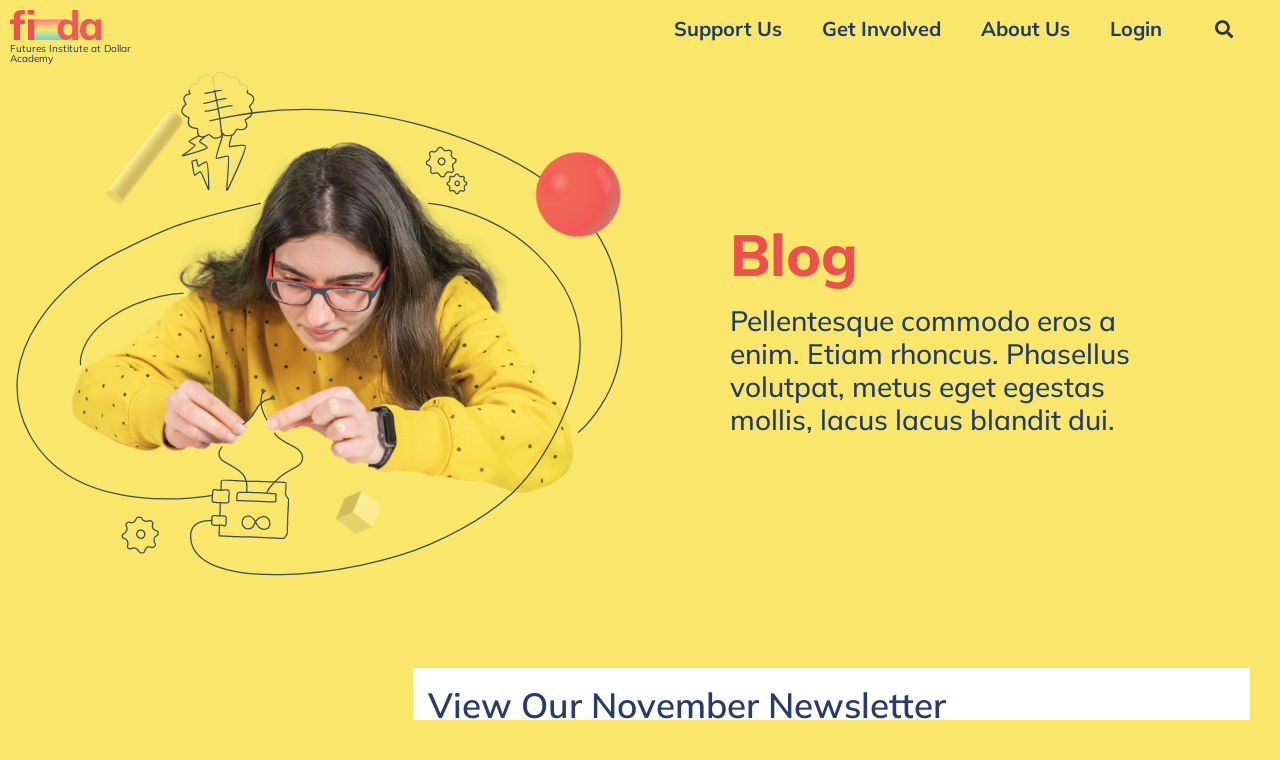

--- FILE ---
content_type: text/html; charset=UTF-8
request_url: https://fida.world/blog/category/blog/
body_size: 35499
content:
<!DOCTYPE html>
<html lang="en-GB">
<head>
<!-- Google Tag Manager -->
<script>(function(w,d,s,l,i){w[l]=w[l]||[];w[l].push({'gtm.start':
new Date().getTime(),event:'gtm.js'});var f=d.getElementsByTagName(s)[0],
j=d.createElement(s),dl=l!='dataLayer'?'&l='+l:'';j.async=true;j.src=
'https://www.googletagmanager.com/gtm.js?id='+i+dl;f.parentNode.insertBefore(j,f);
})(window,document,'script','dataLayer','GTM-PMT5DNH');</script>
<!-- End Google Tag Manager -->
<meta charset="UTF-8">
<meta name="viewport" content="width=device-width, initial-scale=1">
<link rel="profile" href="https://gmpg.org/xfn/11">

<title>Blog &#8211; Fida</title>
<meta name='robots' content='max-image-preview:large' />
<link rel="alternate" type="application/rss+xml" title="Fida &raquo; Feed" href="https://fida.world/feed/" />
<link rel="alternate" type="application/rss+xml" title="Fida &raquo; Comments Feed" href="https://fida.world/comments/feed/" />
<link rel="alternate" type="application/rss+xml" title="Fida &raquo; Blog Category Feed" href="https://fida.world/blog/category/blog/feed/" />
<style id='wp-img-auto-sizes-contain-inline-css'>
img:is([sizes=auto i],[sizes^="auto," i]){contain-intrinsic-size:3000px 1500px}
/*# sourceURL=wp-img-auto-sizes-contain-inline-css */
</style>
<link rel='stylesheet' id='dce-animations-css' href='https://fida.world/wp-content/plugins/dynamic-content-for-elementor/assets/css/animations.css?ver=3.3.25' media='all' />

<link rel='stylesheet' id='astra-theme-css-css' href='https://fida.world/wp-content/themes/astra/assets/css/minified/frontend.min.css?ver=4.12.1' media='all' />
<style id='astra-theme-css-inline-css'>
:root{--ast-post-nav-space:0;--ast-container-default-xlg-padding:3em;--ast-container-default-lg-padding:3em;--ast-container-default-slg-padding:2em;--ast-container-default-md-padding:3em;--ast-container-default-sm-padding:3em;--ast-container-default-xs-padding:2.4em;--ast-container-default-xxs-padding:1.8em;--ast-code-block-background:#EEEEEE;--ast-comment-inputs-background:#FAFAFA;--ast-normal-container-width:1200px;--ast-narrow-container-width:750px;--ast-blog-title-font-weight:normal;--ast-blog-meta-weight:inherit;--ast-global-color-primary:var(--ast-global-color-5);--ast-global-color-secondary:var(--ast-global-color-4);--ast-global-color-alternate-background:var(--ast-global-color-7);--ast-global-color-subtle-background:var(--ast-global-color-6);--ast-bg-style-guide:var( --ast-global-color-secondary,--ast-global-color-5 );--ast-shadow-style-guide:0px 0px 4px 0 #00000057;--ast-global-dark-bg-style:#fff;--ast-global-dark-lfs:#fbfbfb;--ast-widget-bg-color:#fafafa;--ast-wc-container-head-bg-color:#fbfbfb;--ast-title-layout-bg:#eeeeee;--ast-search-border-color:#e7e7e7;--ast-lifter-hover-bg:#e6e6e6;--ast-gallery-block-color:#000;--srfm-color-input-label:var(--ast-global-color-2);}html{font-size:93.75%;}a{color:var(--ast-global-color-0);}a:hover,a:focus{color:var(--ast-global-color-1);}body,button,input,select,textarea,.ast-button,.ast-custom-button{font-family:-apple-system,BlinkMacSystemFont,Segoe UI,Roboto,Oxygen-Sans,Ubuntu,Cantarell,Helvetica Neue,sans-serif;font-weight:inherit;font-size:15px;font-size:1rem;line-height:var(--ast-body-line-height,1.65em);}blockquote{color:var(--ast-global-color-3);}.ast-site-identity .site-title a{color:var(--ast-global-color-2);}.site-title{font-size:35px;font-size:2.3333333333333rem;display:block;}.site-header .site-description{font-size:15px;font-size:1rem;display:none;}.entry-title{font-size:26px;font-size:1.7333333333333rem;}.archive .ast-article-post .ast-article-inner,.blog .ast-article-post .ast-article-inner,.archive .ast-article-post .ast-article-inner:hover,.blog .ast-article-post .ast-article-inner:hover{overflow:hidden;}h1,.entry-content :where(h1){font-size:40px;font-size:2.6666666666667rem;line-height:1.4em;}h2,.entry-content :where(h2){font-size:32px;font-size:2.1333333333333rem;line-height:1.3em;}h3,.entry-content :where(h3){font-size:26px;font-size:1.7333333333333rem;line-height:1.3em;}h4,.entry-content :where(h4){font-size:24px;font-size:1.6rem;line-height:1.2em;}h5,.entry-content :where(h5){font-size:20px;font-size:1.3333333333333rem;line-height:1.2em;}h6,.entry-content :where(h6){font-size:16px;font-size:1.0666666666667rem;line-height:1.25em;}::selection{background-color:var(--ast-global-color-0);color:#ffffff;}body,h1,h2,h3,h4,h5,h6,.entry-title a,.entry-content :where(h1,h2,h3,h4,h5,h6){color:var(--ast-global-color-3);}.tagcloud a:hover,.tagcloud a:focus,.tagcloud a.current-item{color:#ffffff;border-color:var(--ast-global-color-0);background-color:var(--ast-global-color-0);}input:focus,input[type="text"]:focus,input[type="email"]:focus,input[type="url"]:focus,input[type="password"]:focus,input[type="reset"]:focus,input[type="search"]:focus,textarea:focus{border-color:var(--ast-global-color-0);}input[type="radio"]:checked,input[type=reset],input[type="checkbox"]:checked,input[type="checkbox"]:hover:checked,input[type="checkbox"]:focus:checked,input[type=range]::-webkit-slider-thumb{border-color:var(--ast-global-color-0);background-color:var(--ast-global-color-0);box-shadow:none;}.site-footer a:hover + .post-count,.site-footer a:focus + .post-count{background:var(--ast-global-color-0);border-color:var(--ast-global-color-0);}.single .nav-links .nav-previous,.single .nav-links .nav-next{color:var(--ast-global-color-0);}.entry-meta,.entry-meta *{line-height:1.45;color:var(--ast-global-color-0);}.entry-meta a:not(.ast-button):hover,.entry-meta a:not(.ast-button):hover *,.entry-meta a:not(.ast-button):focus,.entry-meta a:not(.ast-button):focus *,.page-links > .page-link,.page-links .page-link:hover,.post-navigation a:hover{color:var(--ast-global-color-1);}#cat option,.secondary .calendar_wrap thead a,.secondary .calendar_wrap thead a:visited{color:var(--ast-global-color-0);}.secondary .calendar_wrap #today,.ast-progress-val span{background:var(--ast-global-color-0);}.secondary a:hover + .post-count,.secondary a:focus + .post-count{background:var(--ast-global-color-0);border-color:var(--ast-global-color-0);}.calendar_wrap #today > a{color:#ffffff;}.page-links .page-link,.single .post-navigation a{color:var(--ast-global-color-0);}.ast-search-menu-icon .search-form button.search-submit{padding:0 4px;}.ast-search-menu-icon form.search-form{padding-right:0;}.ast-search-menu-icon.slide-search input.search-field{width:0;}.ast-header-search .ast-search-menu-icon.ast-dropdown-active .search-form,.ast-header-search .ast-search-menu-icon.ast-dropdown-active .search-field:focus{transition:all 0.2s;}.search-form input.search-field:focus{outline:none;}.ast-archive-title{color:var(--ast-global-color-2);}.widget-title,.widget .wp-block-heading{font-size:21px;font-size:1.4rem;color:var(--ast-global-color-2);}.ast-search-menu-icon.slide-search a:focus-visible:focus-visible,.astra-search-icon:focus-visible,#close:focus-visible,a:focus-visible,.ast-menu-toggle:focus-visible,.site .skip-link:focus-visible,.wp-block-loginout input:focus-visible,.wp-block-search.wp-block-search__button-inside .wp-block-search__inside-wrapper,.ast-header-navigation-arrow:focus-visible,.ast-orders-table__row .ast-orders-table__cell:focus-visible,a#ast-apply-coupon:focus-visible,#ast-apply-coupon:focus-visible,#close:focus-visible,.button.search-submit:focus-visible,#search_submit:focus,.normal-search:focus-visible,.ast-header-account-wrap:focus-visible,.astra-cart-drawer-close:focus,.ast-single-variation:focus,.ast-button:focus,.ast-builder-button-wrap:has(.ast-custom-button-link:focus),.ast-builder-button-wrap .ast-custom-button-link:focus{outline-style:dotted;outline-color:inherit;outline-width:thin;}input:focus,input[type="text"]:focus,input[type="email"]:focus,input[type="url"]:focus,input[type="password"]:focus,input[type="reset"]:focus,input[type="search"]:focus,input[type="number"]:focus,textarea:focus,.wp-block-search__input:focus,[data-section="section-header-mobile-trigger"] .ast-button-wrap .ast-mobile-menu-trigger-minimal:focus,.ast-mobile-popup-drawer.active .menu-toggle-close:focus,#ast-scroll-top:focus,#coupon_code:focus,#ast-coupon-code:focus{border-style:dotted;border-color:inherit;border-width:thin;}input{outline:none;}.ast-logo-title-inline .site-logo-img{padding-right:1em;}body .ast-oembed-container *{position:absolute;top:0;width:100%;height:100%;left:0;}body .wp-block-embed-pocket-casts .ast-oembed-container *{position:unset;}.ast-single-post-featured-section + article {margin-top: 2em;}.site-content .ast-single-post-featured-section img {width: 100%;overflow: hidden;object-fit: cover;}.site > .ast-single-related-posts-container {margin-top: 0;}@media (min-width: 922px) {.ast-desktop .ast-container--narrow {max-width: var(--ast-narrow-container-width);margin: 0 auto;}}.ast-page-builder-template .hentry {margin: 0;}.ast-page-builder-template .site-content > .ast-container {max-width: 100%;padding: 0;}.ast-page-builder-template .site .site-content #primary {padding: 0;margin: 0;}.ast-page-builder-template .no-results {text-align: center;margin: 4em auto;}.ast-page-builder-template .ast-pagination {padding: 2em;}.ast-page-builder-template .entry-header.ast-no-title.ast-no-thumbnail {margin-top: 0;}.ast-page-builder-template .entry-header.ast-header-without-markup {margin-top: 0;margin-bottom: 0;}.ast-page-builder-template .entry-header.ast-no-title.ast-no-meta {margin-bottom: 0;}.ast-page-builder-template.single .post-navigation {padding-bottom: 2em;}.ast-page-builder-template.single-post .site-content > .ast-container {max-width: 100%;}.ast-page-builder-template .entry-header {margin-top: 2em;margin-left: auto;margin-right: auto;}.ast-single-post.ast-page-builder-template .site-main > article {padding-top: 2em;padding-left: 20px;padding-right: 20px;}.ast-page-builder-template .ast-archive-description {margin: 2em auto 0;padding-left: 20px;padding-right: 20px;}.ast-page-builder-template .ast-row {margin-left: 0;margin-right: 0;}.single.ast-page-builder-template .entry-header + .entry-content,.single.ast-page-builder-template .ast-single-entry-banner + .site-content article .entry-content {margin-bottom: 2em;}@media(min-width: 921px) {.ast-page-builder-template.archive.ast-right-sidebar .ast-row article,.ast-page-builder-template.archive.ast-left-sidebar .ast-row article {padding-left: 0;padding-right: 0;}}@media (max-width:921.9px){#ast-desktop-header{display:none;}}@media (min-width:922px){#ast-mobile-header{display:none;}}.wp-block-buttons.aligncenter{justify-content:center;}.wp-block-buttons .wp-block-button.is-style-outline .wp-block-button__link.wp-element-button,.ast-outline-button,.wp-block-uagb-buttons-child .uagb-buttons-repeater.ast-outline-button{border-top-width:2px;border-right-width:2px;border-bottom-width:2px;border-left-width:2px;font-family:inherit;font-weight:inherit;line-height:1em;}.wp-block-button .wp-block-button__link.wp-element-button.is-style-outline:not(.has-background),.wp-block-button.is-style-outline>.wp-block-button__link.wp-element-button:not(.has-background),.ast-outline-button{background-color:transparent;}.entry-content[data-ast-blocks-layout] > figure{margin-bottom:1em;}.elementor-widget-container .elementor-loop-container .e-loop-item[data-elementor-type="loop-item"]{width:100%;}#page{display:flex;flex-direction:column;min-height:100vh;}.ast-404-layout-1 h1.page-title{color:var(--ast-global-color-2);}.single .post-navigation a{line-height:1em;height:inherit;}.error-404 .page-sub-title{font-size:1.5rem;font-weight:inherit;}.search .site-content .content-area .search-form{margin-bottom:0;}#page .site-content{flex-grow:1;}.widget{margin-bottom:1.25em;}#secondary li{line-height:1.5em;}#secondary .wp-block-group h2{margin-bottom:0.7em;}#secondary h2{font-size:1.7rem;}.ast-separate-container .ast-article-post,.ast-separate-container .ast-article-single,.ast-separate-container .comment-respond{padding:3em;}.ast-separate-container .ast-article-single .ast-article-single{padding:0;}.ast-article-single .wp-block-post-template-is-layout-grid{padding-left:0;}.ast-separate-container .comments-title,.ast-narrow-container .comments-title{padding:1.5em 2em;}.ast-page-builder-template .comment-form-textarea,.ast-comment-formwrap .ast-grid-common-col{padding:0;}.ast-comment-formwrap{padding:0;display:inline-flex;column-gap:20px;width:100%;margin-left:0;margin-right:0;}.comments-area textarea#comment:focus,.comments-area textarea#comment:active,.comments-area .ast-comment-formwrap input[type="text"]:focus,.comments-area .ast-comment-formwrap input[type="text"]:active {box-shadow:none;outline:none;}.archive.ast-page-builder-template .entry-header{margin-top:2em;}.ast-page-builder-template .ast-comment-formwrap{width:100%;}.entry-title{margin-bottom:0.5em;}.ast-archive-description p{font-size:inherit;font-weight:inherit;line-height:inherit;}.ast-separate-container .ast-comment-list li.depth-1,.hentry{margin-bottom:2em;}@media (min-width:921px){.ast-left-sidebar.ast-page-builder-template #secondary,.archive.ast-right-sidebar.ast-page-builder-template .site-main{padding-left:20px;padding-right:20px;}}@media (max-width:544px){.ast-comment-formwrap.ast-row{column-gap:10px;display:inline-block;}#ast-commentform .ast-grid-common-col{position:relative;width:100%;}}@media (min-width:1201px){.ast-separate-container .ast-article-post,.ast-separate-container .ast-article-single,.ast-separate-container .ast-author-box,.ast-separate-container .ast-404-layout-1,.ast-separate-container .no-results{padding:3em;}}@media (max-width:921px){.ast-left-sidebar #content > .ast-container{display:flex;flex-direction:column-reverse;width:100%;}}@media (min-width:922px){.ast-separate-container.ast-right-sidebar #primary,.ast-separate-container.ast-left-sidebar #primary{border:0;}.search-no-results.ast-separate-container #primary{margin-bottom:4em;}}.wp-block-button .wp-block-button__link{color:#ffffff;}.wp-block-button .wp-block-button__link:hover,.wp-block-button .wp-block-button__link:focus{color:#ffffff;background-color:var(--ast-global-color-1);border-color:var(--ast-global-color-1);}.elementor-widget-heading h1.elementor-heading-title{line-height:1.4em;}.elementor-widget-heading h2.elementor-heading-title{line-height:1.3em;}.elementor-widget-heading h3.elementor-heading-title{line-height:1.3em;}.elementor-widget-heading h4.elementor-heading-title{line-height:1.2em;}.elementor-widget-heading h5.elementor-heading-title{line-height:1.2em;}.elementor-widget-heading h6.elementor-heading-title{line-height:1.25em;}.wp-block-button .wp-block-button__link,.wp-block-search .wp-block-search__button,body .wp-block-file .wp-block-file__button{border-color:var(--ast-global-color-0);background-color:var(--ast-global-color-0);color:#ffffff;font-family:inherit;font-weight:inherit;line-height:1em;padding-top:10px;padding-right:40px;padding-bottom:10px;padding-left:40px;}.menu-toggle,button,.ast-button,.ast-custom-button,.button,input#submit,input[type="button"],input[type="submit"],input[type="reset"],form[CLASS*="wp-block-search__"].wp-block-search .wp-block-search__inside-wrapper .wp-block-search__button,body .wp-block-file .wp-block-file__button,.search .search-submit{border-style:solid;border-top-width:0;border-right-width:0;border-left-width:0;border-bottom-width:0;color:#ffffff;border-color:var(--ast-global-color-0);background-color:var(--ast-global-color-0);padding-top:10px;padding-right:40px;padding-bottom:10px;padding-left:40px;font-family:inherit;font-weight:inherit;line-height:1em;}button:focus,.menu-toggle:hover,button:hover,.ast-button:hover,.ast-custom-button:hover .button:hover,.ast-custom-button:hover ,input[type=reset]:hover,input[type=reset]:focus,input#submit:hover,input#submit:focus,input[type="button"]:hover,input[type="button"]:focus,input[type="submit"]:hover,input[type="submit"]:focus,form[CLASS*="wp-block-search__"].wp-block-search .wp-block-search__inside-wrapper .wp-block-search__button:hover,form[CLASS*="wp-block-search__"].wp-block-search .wp-block-search__inside-wrapper .wp-block-search__button:focus,body .wp-block-file .wp-block-file__button:hover,body .wp-block-file .wp-block-file__button:focus{color:#ffffff;background-color:var(--ast-global-color-1);border-color:var(--ast-global-color-1);}form[CLASS*="wp-block-search__"].wp-block-search .wp-block-search__inside-wrapper .wp-block-search__button.has-icon{padding-top:calc(10px - 3px);padding-right:calc(40px - 3px);padding-bottom:calc(10px - 3px);padding-left:calc(40px - 3px);}@media (max-width:921px){.ast-mobile-header-stack .main-header-bar .ast-search-menu-icon{display:inline-block;}.ast-header-break-point.ast-header-custom-item-outside .ast-mobile-header-stack .main-header-bar .ast-search-icon{margin:0;}.ast-comment-avatar-wrap img{max-width:2.5em;}.ast-comment-meta{padding:0 1.8888em 1.3333em;}.ast-separate-container .ast-comment-list li.depth-1{padding:1.5em 2.14em;}.ast-separate-container .comment-respond{padding:2em 2.14em;}}@media (min-width:544px){.ast-container{max-width:100%;}}@media (max-width:544px){.ast-separate-container .ast-article-post,.ast-separate-container .ast-article-single,.ast-separate-container .comments-title,.ast-separate-container .ast-archive-description{padding:1.5em 1em;}.ast-separate-container #content .ast-container{padding-left:0.54em;padding-right:0.54em;}.ast-separate-container .ast-comment-list .bypostauthor{padding:.5em;}.ast-search-menu-icon.ast-dropdown-active .search-field{width:170px;}} #ast-mobile-header .ast-site-header-cart-li a{pointer-events:none;}@media (max-width:921px){.site-title{display:block;}.site-header .site-description{display:none;}h1,.entry-content :where(h1){font-size:30px;}h2,.entry-content :where(h2){font-size:25px;}h3,.entry-content :where(h3){font-size:20px;}}@media (max-width:544px){.site-title{display:block;}.site-header .site-description{display:none;}h1,.entry-content :where(h1){font-size:30px;}h2,.entry-content :where(h2){font-size:25px;}h3,.entry-content :where(h3){font-size:20px;}}@media (max-width:921px){html{font-size:85.5%;}}@media (max-width:544px){html{font-size:85.5%;}}@media (min-width:922px){.ast-container{max-width:1240px;}}@font-face {font-family: "Astra";src: url(https://fida.world/wp-content/themes/astra/assets/fonts/astra.woff) format("woff"),url(https://fida.world/wp-content/themes/astra/assets/fonts/astra.ttf) format("truetype"),url(https://fida.world/wp-content/themes/astra/assets/fonts/astra.svg#astra) format("svg");font-weight: normal;font-style: normal;font-display: fallback;}.ast-blog-layout-classic-grid .ast-article-inner{box-shadow:0px 6px 15px -2px rgba(16,24,40,0.05);}.ast-separate-container .ast-blog-layout-classic-grid .ast-article-inner,.ast-plain-container .ast-blog-layout-classic-grid .ast-article-inner{height:100%;}.ast-blog-layout-6-grid .ast-blog-featured-section:before { content: ""; }.cat-links.badge a,.tags-links.badge a {padding: 4px 8px;border-radius: 3px;font-weight: 400;}.cat-links.underline a,.tags-links.underline a{text-decoration: underline;}@media (min-width:922px){.main-header-menu .sub-menu .menu-item.ast-left-align-sub-menu:hover > .sub-menu,.main-header-menu .sub-menu .menu-item.ast-left-align-sub-menu.focus > .sub-menu{margin-left:-0px;}}.site .comments-area{padding-bottom:3em;}.astra-icon-down_arrow::after {content: "\e900";font-family: Astra;}.astra-icon-close::after {content: "\e5cd";font-family: Astra;}.astra-icon-drag_handle::after {content: "\e25d";font-family: Astra;}.astra-icon-format_align_justify::after {content: "\e235";font-family: Astra;}.astra-icon-menu::after {content: "\e5d2";font-family: Astra;}.astra-icon-reorder::after {content: "\e8fe";font-family: Astra;}.astra-icon-search::after {content: "\e8b6";font-family: Astra;}.astra-icon-zoom_in::after {content: "\e56b";font-family: Astra;}.astra-icon-check-circle::after {content: "\e901";font-family: Astra;}.astra-icon-shopping-cart::after {content: "\f07a";font-family: Astra;}.astra-icon-shopping-bag::after {content: "\f290";font-family: Astra;}.astra-icon-shopping-basket::after {content: "\f291";font-family: Astra;}.astra-icon-circle-o::after {content: "\e903";font-family: Astra;}.astra-icon-certificate::after {content: "\e902";font-family: Astra;}.wp-block-file {display: flex;align-items: center;flex-wrap: wrap;justify-content: space-between;}.wp-block-pullquote {border: none;}.wp-block-pullquote blockquote::before {content: "\201D";font-family: "Helvetica",sans-serif;display: flex;transform: rotate( 180deg );font-size: 6rem;font-style: normal;line-height: 1;font-weight: bold;align-items: center;justify-content: center;}.has-text-align-right > blockquote::before {justify-content: flex-start;}.has-text-align-left > blockquote::before {justify-content: flex-end;}figure.wp-block-pullquote.is-style-solid-color blockquote {max-width: 100%;text-align: inherit;}:root {--wp--custom--ast-default-block-top-padding: 3em;--wp--custom--ast-default-block-right-padding: 3em;--wp--custom--ast-default-block-bottom-padding: 3em;--wp--custom--ast-default-block-left-padding: 3em;--wp--custom--ast-container-width: 1200px;--wp--custom--ast-content-width-size: 1200px;--wp--custom--ast-wide-width-size: calc(1200px + var(--wp--custom--ast-default-block-left-padding) + var(--wp--custom--ast-default-block-right-padding));}.ast-narrow-container {--wp--custom--ast-content-width-size: 750px;--wp--custom--ast-wide-width-size: 750px;}@media(max-width: 921px) {:root {--wp--custom--ast-default-block-top-padding: 3em;--wp--custom--ast-default-block-right-padding: 2em;--wp--custom--ast-default-block-bottom-padding: 3em;--wp--custom--ast-default-block-left-padding: 2em;}}@media(max-width: 544px) {:root {--wp--custom--ast-default-block-top-padding: 3em;--wp--custom--ast-default-block-right-padding: 1.5em;--wp--custom--ast-default-block-bottom-padding: 3em;--wp--custom--ast-default-block-left-padding: 1.5em;}}.entry-content > .wp-block-group,.entry-content > .wp-block-cover,.entry-content > .wp-block-columns {padding-top: var(--wp--custom--ast-default-block-top-padding);padding-right: var(--wp--custom--ast-default-block-right-padding);padding-bottom: var(--wp--custom--ast-default-block-bottom-padding);padding-left: var(--wp--custom--ast-default-block-left-padding);}.ast-plain-container.ast-no-sidebar .entry-content > .alignfull,.ast-page-builder-template .ast-no-sidebar .entry-content > .alignfull {margin-left: calc( -50vw + 50%);margin-right: calc( -50vw + 50%);max-width: 100vw;width: 100vw;}.ast-plain-container.ast-no-sidebar .entry-content .alignfull .alignfull,.ast-page-builder-template.ast-no-sidebar .entry-content .alignfull .alignfull,.ast-plain-container.ast-no-sidebar .entry-content .alignfull .alignwide,.ast-page-builder-template.ast-no-sidebar .entry-content .alignfull .alignwide,.ast-plain-container.ast-no-sidebar .entry-content .alignwide .alignfull,.ast-page-builder-template.ast-no-sidebar .entry-content .alignwide .alignfull,.ast-plain-container.ast-no-sidebar .entry-content .alignwide .alignwide,.ast-page-builder-template.ast-no-sidebar .entry-content .alignwide .alignwide,.ast-plain-container.ast-no-sidebar .entry-content .wp-block-column .alignfull,.ast-page-builder-template.ast-no-sidebar .entry-content .wp-block-column .alignfull,.ast-plain-container.ast-no-sidebar .entry-content .wp-block-column .alignwide,.ast-page-builder-template.ast-no-sidebar .entry-content .wp-block-column .alignwide {margin-left: auto;margin-right: auto;width: 100%;}[data-ast-blocks-layout] .wp-block-separator:not(.is-style-dots) {height: 0;}[data-ast-blocks-layout] .wp-block-separator {margin: 20px auto;}[data-ast-blocks-layout] .wp-block-separator:not(.is-style-wide):not(.is-style-dots) {max-width: 100px;}[data-ast-blocks-layout] .wp-block-separator.has-background {padding: 0;}.entry-content[data-ast-blocks-layout] > * {max-width: var(--wp--custom--ast-content-width-size);margin-left: auto;margin-right: auto;}.entry-content[data-ast-blocks-layout] > .alignwide {max-width: var(--wp--custom--ast-wide-width-size);}.entry-content[data-ast-blocks-layout] .alignfull {max-width: none;}.entry-content .wp-block-columns {margin-bottom: 0;}blockquote {margin: 1.5em;border-color: rgba(0,0,0,0.05);}.wp-block-quote:not(.has-text-align-right):not(.has-text-align-center) {border-left: 5px solid rgba(0,0,0,0.05);}.has-text-align-right > blockquote,blockquote.has-text-align-right {border-right: 5px solid rgba(0,0,0,0.05);}.has-text-align-left > blockquote,blockquote.has-text-align-left {border-left: 5px solid rgba(0,0,0,0.05);}.wp-block-site-tagline,.wp-block-latest-posts .read-more {margin-top: 15px;}.wp-block-loginout p label {display: block;}.wp-block-loginout p:not(.login-remember):not(.login-submit) input {width: 100%;}.wp-block-loginout input:focus {border-color: transparent;}.wp-block-loginout input:focus {outline: thin dotted;}.entry-content .wp-block-media-text .wp-block-media-text__content {padding: 0 0 0 8%;}.entry-content .wp-block-media-text.has-media-on-the-right .wp-block-media-text__content {padding: 0 8% 0 0;}.entry-content .wp-block-media-text.has-background .wp-block-media-text__content {padding: 8%;}.entry-content .wp-block-cover:not([class*="background-color"]):not(.has-text-color.has-link-color) .wp-block-cover__inner-container,.entry-content .wp-block-cover:not([class*="background-color"]) .wp-block-cover-image-text,.entry-content .wp-block-cover:not([class*="background-color"]) .wp-block-cover-text,.entry-content .wp-block-cover-image:not([class*="background-color"]) .wp-block-cover__inner-container,.entry-content .wp-block-cover-image:not([class*="background-color"]) .wp-block-cover-image-text,.entry-content .wp-block-cover-image:not([class*="background-color"]) .wp-block-cover-text {color: var(--ast-global-color-primary,var(--ast-global-color-5));}.wp-block-loginout .login-remember input {width: 1.1rem;height: 1.1rem;margin: 0 5px 4px 0;vertical-align: middle;}.wp-block-latest-posts > li > *:first-child,.wp-block-latest-posts:not(.is-grid) > li:first-child {margin-top: 0;}.entry-content > .wp-block-buttons,.entry-content > .wp-block-uagb-buttons {margin-bottom: 1.5em;}.wp-block-search__inside-wrapper .wp-block-search__input {padding: 0 10px;color: var(--ast-global-color-3);background: var(--ast-global-color-primary,var(--ast-global-color-5));border-color: var(--ast-border-color);}.wp-block-latest-posts .read-more {margin-bottom: 1.5em;}.wp-block-search__no-button .wp-block-search__inside-wrapper .wp-block-search__input {padding-top: 5px;padding-bottom: 5px;}.wp-block-latest-posts .wp-block-latest-posts__post-date,.wp-block-latest-posts .wp-block-latest-posts__post-author {font-size: 1rem;}.wp-block-latest-posts > li > *,.wp-block-latest-posts:not(.is-grid) > li {margin-top: 12px;margin-bottom: 12px;}.ast-page-builder-template .entry-content[data-ast-blocks-layout] > .alignwide:where(:not(.uagb-is-root-container):not(.spectra-is-root-container)) > * {max-width: var(--wp--custom--ast-wide-width-size);}.ast-page-builder-template .entry-content[data-ast-blocks-layout] > .inherit-container-width > *,.ast-page-builder-template .entry-content[data-ast-blocks-layout] > *:not(.wp-block-group):where(:not(.uagb-is-root-container):not(.spectra-is-root-container)) > *,.entry-content[data-ast-blocks-layout] > .wp-block-cover .wp-block-cover__inner-container {max-width: var(--wp--custom--ast-content-width-size) ;margin-left: auto;margin-right: auto;}.ast-page-builder-template .entry-content[data-ast-blocks-layout] > *,.ast-page-builder-template .entry-content[data-ast-blocks-layout] > .alignfull:where(:not(.wp-block-group):not(.uagb-is-root-container):not(.spectra-is-root-container)) > * {max-width: none;}.entry-content[data-ast-blocks-layout] .wp-block-cover:not(.alignleft):not(.alignright) {width: auto;}@media(max-width: 1200px) {.ast-separate-container .entry-content > .alignfull,.ast-separate-container .entry-content[data-ast-blocks-layout] > .alignwide,.ast-plain-container .entry-content[data-ast-blocks-layout] > .alignwide,.ast-plain-container .entry-content .alignfull {margin-left: calc(-1 * min(var(--ast-container-default-xlg-padding),20px)) ;margin-right: calc(-1 * min(var(--ast-container-default-xlg-padding),20px));}}@media(min-width: 1201px) {.ast-separate-container .entry-content > .alignfull {margin-left: calc(-1 * var(--ast-container-default-xlg-padding) );margin-right: calc(-1 * var(--ast-container-default-xlg-padding) );}.ast-separate-container .entry-content[data-ast-blocks-layout] > .alignwide,.ast-plain-container .entry-content[data-ast-blocks-layout] > .alignwide {margin-left: calc(-1 * var(--wp--custom--ast-default-block-left-padding) );margin-right: calc(-1 * var(--wp--custom--ast-default-block-right-padding) );}}@media(min-width: 921px) {.ast-separate-container .entry-content .wp-block-group.alignwide:not(.inherit-container-width) > :where(:not(.alignleft):not(.alignright)),.ast-plain-container .entry-content .wp-block-group.alignwide:not(.inherit-container-width) > :where(:not(.alignleft):not(.alignright)) {max-width: calc( var(--wp--custom--ast-content-width-size) + 80px );}.ast-plain-container.ast-right-sidebar .entry-content[data-ast-blocks-layout] .alignfull,.ast-plain-container.ast-left-sidebar .entry-content[data-ast-blocks-layout] .alignfull {margin-left: -60px;margin-right: -60px;}}@media(min-width: 544px) {.entry-content > .alignleft {margin-right: 20px;}.entry-content > .alignright {margin-left: 20px;}}@media (max-width:544px){.wp-block-columns .wp-block-column:not(:last-child){margin-bottom:20px;}.wp-block-latest-posts{margin:0;}}@media( max-width: 600px ) {.entry-content .wp-block-media-text .wp-block-media-text__content,.entry-content .wp-block-media-text.has-media-on-the-right .wp-block-media-text__content {padding: 8% 0 0;}.entry-content .wp-block-media-text.has-background .wp-block-media-text__content {padding: 8%;}}.ast-page-builder-template .entry-header {padding-left: 0;}.ast-narrow-container .site-content .wp-block-uagb-image--align-full .wp-block-uagb-image__figure {max-width: 100%;margin-left: auto;margin-right: auto;}:root .has-ast-global-color-0-color{color:var(--ast-global-color-0);}:root .has-ast-global-color-0-background-color{background-color:var(--ast-global-color-0);}:root .wp-block-button .has-ast-global-color-0-color{color:var(--ast-global-color-0);}:root .wp-block-button .has-ast-global-color-0-background-color{background-color:var(--ast-global-color-0);}:root .has-ast-global-color-1-color{color:var(--ast-global-color-1);}:root .has-ast-global-color-1-background-color{background-color:var(--ast-global-color-1);}:root .wp-block-button .has-ast-global-color-1-color{color:var(--ast-global-color-1);}:root .wp-block-button .has-ast-global-color-1-background-color{background-color:var(--ast-global-color-1);}:root .has-ast-global-color-2-color{color:var(--ast-global-color-2);}:root .has-ast-global-color-2-background-color{background-color:var(--ast-global-color-2);}:root .wp-block-button .has-ast-global-color-2-color{color:var(--ast-global-color-2);}:root .wp-block-button .has-ast-global-color-2-background-color{background-color:var(--ast-global-color-2);}:root .has-ast-global-color-3-color{color:var(--ast-global-color-3);}:root .has-ast-global-color-3-background-color{background-color:var(--ast-global-color-3);}:root .wp-block-button .has-ast-global-color-3-color{color:var(--ast-global-color-3);}:root .wp-block-button .has-ast-global-color-3-background-color{background-color:var(--ast-global-color-3);}:root .has-ast-global-color-4-color{color:var(--ast-global-color-4);}:root .has-ast-global-color-4-background-color{background-color:var(--ast-global-color-4);}:root .wp-block-button .has-ast-global-color-4-color{color:var(--ast-global-color-4);}:root .wp-block-button .has-ast-global-color-4-background-color{background-color:var(--ast-global-color-4);}:root .has-ast-global-color-5-color{color:var(--ast-global-color-5);}:root .has-ast-global-color-5-background-color{background-color:var(--ast-global-color-5);}:root .wp-block-button .has-ast-global-color-5-color{color:var(--ast-global-color-5);}:root .wp-block-button .has-ast-global-color-5-background-color{background-color:var(--ast-global-color-5);}:root .has-ast-global-color-6-color{color:var(--ast-global-color-6);}:root .has-ast-global-color-6-background-color{background-color:var(--ast-global-color-6);}:root .wp-block-button .has-ast-global-color-6-color{color:var(--ast-global-color-6);}:root .wp-block-button .has-ast-global-color-6-background-color{background-color:var(--ast-global-color-6);}:root .has-ast-global-color-7-color{color:var(--ast-global-color-7);}:root .has-ast-global-color-7-background-color{background-color:var(--ast-global-color-7);}:root .wp-block-button .has-ast-global-color-7-color{color:var(--ast-global-color-7);}:root .wp-block-button .has-ast-global-color-7-background-color{background-color:var(--ast-global-color-7);}:root .has-ast-global-color-8-color{color:var(--ast-global-color-8);}:root .has-ast-global-color-8-background-color{background-color:var(--ast-global-color-8);}:root .wp-block-button .has-ast-global-color-8-color{color:var(--ast-global-color-8);}:root .wp-block-button .has-ast-global-color-8-background-color{background-color:var(--ast-global-color-8);}:root{--ast-global-color-0:#0170B9;--ast-global-color-1:#3a3a3a;--ast-global-color-2:#3a3a3a;--ast-global-color-3:#4B4F58;--ast-global-color-4:#F5F5F5;--ast-global-color-5:#FFFFFF;--ast-global-color-6:#E5E5E5;--ast-global-color-7:#424242;--ast-global-color-8:#000000;}:root {--ast-border-color : var(--ast-global-color-6);}.ast-archive-entry-banner {-js-display: flex;display: flex;flex-direction: column;justify-content: center;text-align: center;position: relative;background: var(--ast-title-layout-bg);}.ast-archive-entry-banner[data-banner-width-type="custom"] {margin: 0 auto;width: 100%;}.ast-archive-entry-banner[data-banner-layout="layout-1"] {background: inherit;padding: 20px 0;text-align: left;}body.archive .ast-archive-description{max-width:1200px;width:100%;text-align:left;padding-top:3em;padding-right:3em;padding-bottom:3em;padding-left:3em;}body.archive .ast-archive-description .ast-archive-title,body.archive .ast-archive-description .ast-archive-title *{font-size:40px;font-size:2.6666666666667rem;}body.archive .ast-archive-description > *:not(:last-child){margin-bottom:10px;}@media (max-width:921px){body.archive .ast-archive-description{text-align:left;}}@media (max-width:544px){body.archive .ast-archive-description{text-align:left;}}.ast-breadcrumbs .trail-browse,.ast-breadcrumbs .trail-items,.ast-breadcrumbs .trail-items li{display:inline-block;margin:0;padding:0;border:none;background:inherit;text-indent:0;text-decoration:none;}.ast-breadcrumbs .trail-browse{font-size:inherit;font-style:inherit;font-weight:inherit;color:inherit;}.ast-breadcrumbs .trail-items{list-style:none;}.trail-items li::after{padding:0 0.3em;content:"\00bb";}.trail-items li:last-of-type::after{display:none;}h1,h2,h3,h4,h5,h6,.entry-content :where(h1,h2,h3,h4,h5,h6){color:var(--ast-global-color-2);}.entry-title a{color:var(--ast-global-color-2);}@media (max-width:921px){.ast-builder-grid-row-container.ast-builder-grid-row-tablet-3-firstrow .ast-builder-grid-row > *:first-child,.ast-builder-grid-row-container.ast-builder-grid-row-tablet-3-lastrow .ast-builder-grid-row > *:last-child{grid-column:1 / -1;}}@media (max-width:544px){.ast-builder-grid-row-container.ast-builder-grid-row-mobile-3-firstrow .ast-builder-grid-row > *:first-child,.ast-builder-grid-row-container.ast-builder-grid-row-mobile-3-lastrow .ast-builder-grid-row > *:last-child{grid-column:1 / -1;}}.ast-builder-layout-element[data-section="title_tagline"]{display:flex;}@media (max-width:921px){.ast-header-break-point .ast-builder-layout-element[data-section="title_tagline"]{display:flex;}}@media (max-width:544px){.ast-header-break-point .ast-builder-layout-element[data-section="title_tagline"]{display:flex;}}.ast-builder-menu-1{font-family:inherit;font-weight:inherit;}.ast-builder-menu-1 .sub-menu,.ast-builder-menu-1 .inline-on-mobile .sub-menu{border-top-width:2px;border-bottom-width:0px;border-right-width:0px;border-left-width:0px;border-color:var(--ast-global-color-0);border-style:solid;}.ast-builder-menu-1 .sub-menu .sub-menu{top:-2px;}.ast-builder-menu-1 .main-header-menu > .menu-item > .sub-menu,.ast-builder-menu-1 .main-header-menu > .menu-item > .astra-full-megamenu-wrapper{margin-top:0px;}.ast-desktop .ast-builder-menu-1 .main-header-menu > .menu-item > .sub-menu:before,.ast-desktop .ast-builder-menu-1 .main-header-menu > .menu-item > .astra-full-megamenu-wrapper:before{height:calc( 0px + 2px + 5px );}.ast-desktop .ast-builder-menu-1 .menu-item .sub-menu .menu-link{border-style:none;}@media (max-width:921px){.ast-header-break-point .ast-builder-menu-1 .menu-item.menu-item-has-children > .ast-menu-toggle{top:0;}.ast-builder-menu-1 .inline-on-mobile .menu-item.menu-item-has-children > .ast-menu-toggle{right:-15px;}.ast-builder-menu-1 .menu-item-has-children > .menu-link:after{content:unset;}.ast-builder-menu-1 .main-header-menu > .menu-item > .sub-menu,.ast-builder-menu-1 .main-header-menu > .menu-item > .astra-full-megamenu-wrapper{margin-top:0;}}@media (max-width:544px){.ast-header-break-point .ast-builder-menu-1 .menu-item.menu-item-has-children > .ast-menu-toggle{top:0;}.ast-builder-menu-1 .main-header-menu > .menu-item > .sub-menu,.ast-builder-menu-1 .main-header-menu > .menu-item > .astra-full-megamenu-wrapper{margin-top:0;}}.ast-builder-menu-1{display:flex;}@media (max-width:921px){.ast-header-break-point .ast-builder-menu-1{display:flex;}}@media (max-width:544px){.ast-header-break-point .ast-builder-menu-1{display:flex;}}.site-below-footer-wrap{padding-top:20px;padding-bottom:20px;}.site-below-footer-wrap[data-section="section-below-footer-builder"]{background-color:var( --ast-global-color-primary,--ast-global-color-4 );min-height:80px;border-style:solid;border-width:0px;border-top-width:1px;border-top-color:var(--ast-global-color-subtle-background,--ast-global-color-6);}.site-below-footer-wrap[data-section="section-below-footer-builder"] .ast-builder-grid-row{max-width:1200px;min-height:80px;margin-left:auto;margin-right:auto;}.site-below-footer-wrap[data-section="section-below-footer-builder"] .ast-builder-grid-row,.site-below-footer-wrap[data-section="section-below-footer-builder"] .site-footer-section{align-items:flex-start;}.site-below-footer-wrap[data-section="section-below-footer-builder"].ast-footer-row-inline .site-footer-section{display:flex;margin-bottom:0;}.ast-builder-grid-row-full .ast-builder-grid-row{grid-template-columns:1fr;}@media (max-width:921px){.site-below-footer-wrap[data-section="section-below-footer-builder"].ast-footer-row-tablet-inline .site-footer-section{display:flex;margin-bottom:0;}.site-below-footer-wrap[data-section="section-below-footer-builder"].ast-footer-row-tablet-stack .site-footer-section{display:block;margin-bottom:10px;}.ast-builder-grid-row-container.ast-builder-grid-row-tablet-full .ast-builder-grid-row{grid-template-columns:1fr;}}@media (max-width:544px){.site-below-footer-wrap[data-section="section-below-footer-builder"].ast-footer-row-mobile-inline .site-footer-section{display:flex;margin-bottom:0;}.site-below-footer-wrap[data-section="section-below-footer-builder"].ast-footer-row-mobile-stack .site-footer-section{display:block;margin-bottom:10px;}.ast-builder-grid-row-container.ast-builder-grid-row-mobile-full .ast-builder-grid-row{grid-template-columns:1fr;}}.site-below-footer-wrap[data-section="section-below-footer-builder"]{display:grid;}@media (max-width:921px){.ast-header-break-point .site-below-footer-wrap[data-section="section-below-footer-builder"]{display:grid;}}@media (max-width:544px){.ast-header-break-point .site-below-footer-wrap[data-section="section-below-footer-builder"]{display:grid;}}.ast-footer-copyright{text-align:center;}.ast-footer-copyright.site-footer-focus-item {color:var(--ast-global-color-3);}@media (max-width:921px){.ast-footer-copyright{text-align:center;}}@media (max-width:544px){.ast-footer-copyright{text-align:center;}}.ast-footer-copyright.ast-builder-layout-element{display:flex;}@media (max-width:921px){.ast-header-break-point .ast-footer-copyright.ast-builder-layout-element{display:flex;}}@media (max-width:544px){.ast-header-break-point .ast-footer-copyright.ast-builder-layout-element{display:flex;}}.elementor-posts-container [CLASS*="ast-width-"]{width:100%;}.elementor-template-full-width .ast-container{display:block;}.elementor-screen-only,.screen-reader-text,.screen-reader-text span,.ui-helper-hidden-accessible{top:0 !important;}@media (max-width:544px){.elementor-element .elementor-wc-products .woocommerce[class*="columns-"] ul.products li.product{width:auto;margin:0;}.elementor-element .woocommerce .woocommerce-result-count{float:none;}}.ast-header-break-point .main-header-bar{border-bottom-width:1px;}@media (min-width:922px){.main-header-bar{border-bottom-width:1px;}}.main-header-menu .menu-item, #astra-footer-menu .menu-item, .main-header-bar .ast-masthead-custom-menu-items{-js-display:flex;display:flex;-webkit-box-pack:center;-webkit-justify-content:center;-moz-box-pack:center;-ms-flex-pack:center;justify-content:center;-webkit-box-orient:vertical;-webkit-box-direction:normal;-webkit-flex-direction:column;-moz-box-orient:vertical;-moz-box-direction:normal;-ms-flex-direction:column;flex-direction:column;}.main-header-menu > .menu-item > .menu-link, #astra-footer-menu > .menu-item > .menu-link{height:100%;-webkit-box-align:center;-webkit-align-items:center;-moz-box-align:center;-ms-flex-align:center;align-items:center;-js-display:flex;display:flex;}.main-header-menu .sub-menu .menu-item.menu-item-has-children > .menu-link:after{position:absolute;right:1em;top:50%;transform:translate(0,-50%) rotate(270deg);}.ast-header-break-point .main-header-bar .main-header-bar-navigation .page_item_has_children > .ast-menu-toggle::before, .ast-header-break-point .main-header-bar .main-header-bar-navigation .menu-item-has-children > .ast-menu-toggle::before, .ast-mobile-popup-drawer .main-header-bar-navigation .menu-item-has-children>.ast-menu-toggle::before, .ast-header-break-point .ast-mobile-header-wrap .main-header-bar-navigation .menu-item-has-children > .ast-menu-toggle::before{font-weight:bold;content:"\e900";font-family:Astra;text-decoration:inherit;display:inline-block;}.ast-header-break-point .main-navigation ul.sub-menu .menu-item .menu-link:before{content:"\e900";font-family:Astra;font-size:.65em;text-decoration:inherit;display:inline-block;transform:translate(0, -2px) rotateZ(270deg);margin-right:5px;}.widget_search .search-form:after{font-family:Astra;font-size:1.2em;font-weight:normal;content:"\e8b6";position:absolute;top:50%;right:15px;transform:translate(0, -50%);}.astra-search-icon::before{content:"\e8b6";font-family:Astra;font-style:normal;font-weight:normal;text-decoration:inherit;text-align:center;-webkit-font-smoothing:antialiased;-moz-osx-font-smoothing:grayscale;z-index:3;}.main-header-bar .main-header-bar-navigation .page_item_has_children > a:after, .main-header-bar .main-header-bar-navigation .menu-item-has-children > a:after, .menu-item-has-children .ast-header-navigation-arrow:after{content:"\e900";display:inline-block;font-family:Astra;font-size:.6rem;font-weight:bold;text-rendering:auto;-webkit-font-smoothing:antialiased;-moz-osx-font-smoothing:grayscale;margin-left:10px;line-height:normal;}.menu-item-has-children .sub-menu .ast-header-navigation-arrow:after{margin-left:0;}.ast-mobile-popup-drawer .main-header-bar-navigation .ast-submenu-expanded>.ast-menu-toggle::before{transform:rotateX(180deg);}.ast-header-break-point .main-header-bar-navigation .menu-item-has-children > .menu-link:after{display:none;}@media (min-width:922px){.ast-builder-menu .main-navigation > ul > li:last-child a{margin-right:0;}}.ast-separate-container .ast-article-inner{background-color:transparent;background-image:none;}.ast-separate-container .ast-article-post{background-color:var(--ast-global-color-5);}@media (max-width:921px){.ast-separate-container .ast-article-post{background-color:var(--ast-global-color-5);}}@media (max-width:544px){.ast-separate-container .ast-article-post{background-color:var(--ast-global-color-5);}}.ast-separate-container .ast-article-single:not(.ast-related-post), .ast-separate-container .error-404, .ast-separate-container .no-results, .single.ast-separate-container .site-main .ast-author-meta, .ast-separate-container .related-posts-title-wrapper, .ast-separate-container .comments-count-wrapper, .ast-box-layout.ast-plain-container .site-content, .ast-padded-layout.ast-plain-container .site-content, .ast-separate-container .ast-archive-description, .ast-separate-container .comments-area .comment-respond, .ast-separate-container .comments-area .ast-comment-list li, .ast-separate-container .comments-area .comments-title{background-color:var(--ast-global-color-5);}@media (max-width:921px){.ast-separate-container .ast-article-single:not(.ast-related-post), .ast-separate-container .error-404, .ast-separate-container .no-results, .single.ast-separate-container .site-main .ast-author-meta, .ast-separate-container .related-posts-title-wrapper, .ast-separate-container .comments-count-wrapper, .ast-box-layout.ast-plain-container .site-content, .ast-padded-layout.ast-plain-container .site-content, .ast-separate-container .ast-archive-description{background-color:var(--ast-global-color-5);}}@media (max-width:544px){.ast-separate-container .ast-article-single:not(.ast-related-post), .ast-separate-container .error-404, .ast-separate-container .no-results, .single.ast-separate-container .site-main .ast-author-meta, .ast-separate-container .related-posts-title-wrapper, .ast-separate-container .comments-count-wrapper, .ast-box-layout.ast-plain-container .site-content, .ast-padded-layout.ast-plain-container .site-content, .ast-separate-container .ast-archive-description{background-color:var(--ast-global-color-5);}}.ast-separate-container.ast-two-container #secondary .widget{background-color:var(--ast-global-color-5);}@media (max-width:921px){.ast-separate-container.ast-two-container #secondary .widget{background-color:var(--ast-global-color-5);}}@media (max-width:544px){.ast-separate-container.ast-two-container #secondary .widget{background-color:var(--ast-global-color-5);}}.ast-plain-container, .ast-page-builder-template{background-color:var(--ast-global-color-5);}@media (max-width:921px){.ast-plain-container, .ast-page-builder-template{background-color:var(--ast-global-color-5);}}@media (max-width:544px){.ast-plain-container, .ast-page-builder-template{background-color:var(--ast-global-color-5);}}.ast-mobile-header-content > *,.ast-desktop-header-content > * {padding: 10px 0;height: auto;}.ast-mobile-header-content > *:first-child,.ast-desktop-header-content > *:first-child {padding-top: 10px;}.ast-mobile-header-content > .ast-builder-menu,.ast-desktop-header-content > .ast-builder-menu {padding-top: 0;}.ast-mobile-header-content > *:last-child,.ast-desktop-header-content > *:last-child {padding-bottom: 0;}.ast-mobile-header-content .ast-search-menu-icon.ast-inline-search label,.ast-desktop-header-content .ast-search-menu-icon.ast-inline-search label {width: 100%;}.ast-desktop-header-content .main-header-bar-navigation .ast-submenu-expanded > .ast-menu-toggle::before {transform: rotateX(180deg);}#ast-desktop-header .ast-desktop-header-content,.ast-mobile-header-content .ast-search-icon,.ast-desktop-header-content .ast-search-icon,.ast-mobile-header-wrap .ast-mobile-header-content,.ast-main-header-nav-open.ast-popup-nav-open .ast-mobile-header-wrap .ast-mobile-header-content,.ast-main-header-nav-open.ast-popup-nav-open .ast-desktop-header-content {display: none;}.ast-main-header-nav-open.ast-header-break-point #ast-desktop-header .ast-desktop-header-content,.ast-main-header-nav-open.ast-header-break-point .ast-mobile-header-wrap .ast-mobile-header-content {display: block;}.ast-desktop .ast-desktop-header-content .astra-menu-animation-slide-up > .menu-item > .sub-menu,.ast-desktop .ast-desktop-header-content .astra-menu-animation-slide-up > .menu-item .menu-item > .sub-menu,.ast-desktop .ast-desktop-header-content .astra-menu-animation-slide-down > .menu-item > .sub-menu,.ast-desktop .ast-desktop-header-content .astra-menu-animation-slide-down > .menu-item .menu-item > .sub-menu,.ast-desktop .ast-desktop-header-content .astra-menu-animation-fade > .menu-item > .sub-menu,.ast-desktop .ast-desktop-header-content .astra-menu-animation-fade > .menu-item .menu-item > .sub-menu {opacity: 1;visibility: visible;}.ast-hfb-header.ast-default-menu-enable.ast-header-break-point .ast-mobile-header-wrap .ast-mobile-header-content .main-header-bar-navigation {width: unset;margin: unset;}.ast-mobile-header-content.content-align-flex-end .main-header-bar-navigation .menu-item-has-children > .ast-menu-toggle,.ast-desktop-header-content.content-align-flex-end .main-header-bar-navigation .menu-item-has-children > .ast-menu-toggle {left: calc( 20px - 0.907em);right: auto;}.ast-mobile-header-content .ast-search-menu-icon,.ast-mobile-header-content .ast-search-menu-icon.slide-search,.ast-desktop-header-content .ast-search-menu-icon,.ast-desktop-header-content .ast-search-menu-icon.slide-search {width: 100%;position: relative;display: block;right: auto;transform: none;}.ast-mobile-header-content .ast-search-menu-icon.slide-search .search-form,.ast-mobile-header-content .ast-search-menu-icon .search-form,.ast-desktop-header-content .ast-search-menu-icon.slide-search .search-form,.ast-desktop-header-content .ast-search-menu-icon .search-form {right: 0;visibility: visible;opacity: 1;position: relative;top: auto;transform: none;padding: 0;display: block;overflow: hidden;}.ast-mobile-header-content .ast-search-menu-icon.ast-inline-search .search-field,.ast-mobile-header-content .ast-search-menu-icon .search-field,.ast-desktop-header-content .ast-search-menu-icon.ast-inline-search .search-field,.ast-desktop-header-content .ast-search-menu-icon .search-field {width: 100%;padding-right: 5.5em;}.ast-mobile-header-content .ast-search-menu-icon .search-submit,.ast-desktop-header-content .ast-search-menu-icon .search-submit {display: block;position: absolute;height: 100%;top: 0;right: 0;padding: 0 1em;border-radius: 0;}.ast-hfb-header.ast-default-menu-enable.ast-header-break-point .ast-mobile-header-wrap .ast-mobile-header-content .main-header-bar-navigation ul .sub-menu .menu-link {padding-left: 30px;}.ast-hfb-header.ast-default-menu-enable.ast-header-break-point .ast-mobile-header-wrap .ast-mobile-header-content .main-header-bar-navigation .sub-menu .menu-item .menu-item .menu-link {padding-left: 40px;}.ast-mobile-popup-drawer.active .ast-mobile-popup-inner{background-color:#ffffff;;}.ast-mobile-header-wrap .ast-mobile-header-content, .ast-desktop-header-content{background-color:#ffffff;;}.ast-mobile-popup-content > *, .ast-mobile-header-content > *, .ast-desktop-popup-content > *, .ast-desktop-header-content > *{padding-top:0px;padding-bottom:0px;}.content-align-flex-start .ast-builder-layout-element{justify-content:flex-start;}.content-align-flex-start .main-header-menu{text-align:left;}.ast-mobile-popup-drawer.active .menu-toggle-close{color:#3a3a3a;}.ast-mobile-header-wrap .ast-primary-header-bar,.ast-primary-header-bar .site-primary-header-wrap{min-height:80px;}.ast-desktop .ast-primary-header-bar .main-header-menu > .menu-item{line-height:80px;}.ast-header-break-point #masthead .ast-mobile-header-wrap .ast-primary-header-bar,.ast-header-break-point #masthead .ast-mobile-header-wrap .ast-below-header-bar,.ast-header-break-point #masthead .ast-mobile-header-wrap .ast-above-header-bar{padding-left:20px;padding-right:20px;}.ast-header-break-point .ast-primary-header-bar{border-bottom-width:1px;border-bottom-color:var( --ast-global-color-subtle-background,--ast-global-color-7 );border-bottom-style:solid;}@media (min-width:922px){.ast-primary-header-bar{border-bottom-width:1px;border-bottom-color:var( --ast-global-color-subtle-background,--ast-global-color-7 );border-bottom-style:solid;}}.ast-primary-header-bar{background-color:var( --ast-global-color-primary,--ast-global-color-4 );}.ast-primary-header-bar{display:block;}@media (max-width:921px){.ast-header-break-point .ast-primary-header-bar{display:grid;}}@media (max-width:544px){.ast-header-break-point .ast-primary-header-bar{display:grid;}}[data-section="section-header-mobile-trigger"] .ast-button-wrap .ast-mobile-menu-trigger-minimal{color:var(--ast-global-color-0);border:none;background:transparent;}[data-section="section-header-mobile-trigger"] .ast-button-wrap .mobile-menu-toggle-icon .ast-mobile-svg{width:20px;height:20px;fill:var(--ast-global-color-0);}[data-section="section-header-mobile-trigger"] .ast-button-wrap .mobile-menu-wrap .mobile-menu{color:var(--ast-global-color-0);}.ast-builder-menu-mobile .main-navigation .menu-item.menu-item-has-children > .ast-menu-toggle{top:0;}.ast-builder-menu-mobile .main-navigation .menu-item-has-children > .menu-link:after{content:unset;}.ast-hfb-header .ast-builder-menu-mobile .main-header-menu, .ast-hfb-header .ast-builder-menu-mobile .main-navigation .menu-item .menu-link, .ast-hfb-header .ast-builder-menu-mobile .main-navigation .menu-item .sub-menu .menu-link{border-style:none;}.ast-builder-menu-mobile .main-navigation .menu-item.menu-item-has-children > .ast-menu-toggle{top:0;}@media (max-width:921px){.ast-builder-menu-mobile .main-navigation .menu-item.menu-item-has-children > .ast-menu-toggle{top:0;}.ast-builder-menu-mobile .main-navigation .menu-item-has-children > .menu-link:after{content:unset;}}@media (max-width:544px){.ast-builder-menu-mobile .main-navigation .menu-item.menu-item-has-children > .ast-menu-toggle{top:0;}}.ast-builder-menu-mobile .main-navigation{display:block;}@media (max-width:921px){.ast-header-break-point .ast-builder-menu-mobile .main-navigation{display:block;}}@media (max-width:544px){.ast-header-break-point .ast-builder-menu-mobile .main-navigation{display:block;}}:root{--e-global-color-astglobalcolor0:#0170B9;--e-global-color-astglobalcolor1:#3a3a3a;--e-global-color-astglobalcolor2:#3a3a3a;--e-global-color-astglobalcolor3:#4B4F58;--e-global-color-astglobalcolor4:#F5F5F5;--e-global-color-astglobalcolor5:#FFFFFF;--e-global-color-astglobalcolor6:#E5E5E5;--e-global-color-astglobalcolor7:#424242;--e-global-color-astglobalcolor8:#000000;}
/*# sourceURL=astra-theme-css-inline-css */
</style>
<link rel='stylesheet' id='astra-learndash-css' href='https://fida.world/wp-content/themes/astra/assets/css/minified/compatibility/learndash.min.css?ver=4.12.1' media='all' />
<link rel='stylesheet' id='sbi_styles-css' href='https://fida.world/wp-content/plugins/instagram-feed/css/sbi-styles.min.css?ver=6.10.0' media='all' />
<style id='wp-emoji-styles-inline-css'>

	img.wp-smiley, img.emoji {
		display: inline !important;
		border: none !important;
		box-shadow: none !important;
		height: 1em !important;
		width: 1em !important;
		margin: 0 0.07em !important;
		vertical-align: -0.1em !important;
		background: none !important;
		padding: 0 !important;
	}
/*# sourceURL=wp-emoji-styles-inline-css */
</style>
<link rel='stylesheet' id='wp-block-library-css' href='https://fida.world/wp-includes/css/dist/block-library/style.min.css?ver=6.9' media='all' />
<style id='global-styles-inline-css'>
:root{--wp--preset--aspect-ratio--square: 1;--wp--preset--aspect-ratio--4-3: 4/3;--wp--preset--aspect-ratio--3-4: 3/4;--wp--preset--aspect-ratio--3-2: 3/2;--wp--preset--aspect-ratio--2-3: 2/3;--wp--preset--aspect-ratio--16-9: 16/9;--wp--preset--aspect-ratio--9-16: 9/16;--wp--preset--color--black: #000000;--wp--preset--color--cyan-bluish-gray: #abb8c3;--wp--preset--color--white: #ffffff;--wp--preset--color--pale-pink: #f78da7;--wp--preset--color--vivid-red: #cf2e2e;--wp--preset--color--luminous-vivid-orange: #ff6900;--wp--preset--color--luminous-vivid-amber: #fcb900;--wp--preset--color--light-green-cyan: #7bdcb5;--wp--preset--color--vivid-green-cyan: #00d084;--wp--preset--color--pale-cyan-blue: #8ed1fc;--wp--preset--color--vivid-cyan-blue: #0693e3;--wp--preset--color--vivid-purple: #9b51e0;--wp--preset--color--ast-global-color-0: var(--ast-global-color-0);--wp--preset--color--ast-global-color-1: var(--ast-global-color-1);--wp--preset--color--ast-global-color-2: var(--ast-global-color-2);--wp--preset--color--ast-global-color-3: var(--ast-global-color-3);--wp--preset--color--ast-global-color-4: var(--ast-global-color-4);--wp--preset--color--ast-global-color-5: var(--ast-global-color-5);--wp--preset--color--ast-global-color-6: var(--ast-global-color-6);--wp--preset--color--ast-global-color-7: var(--ast-global-color-7);--wp--preset--color--ast-global-color-8: var(--ast-global-color-8);--wp--preset--gradient--vivid-cyan-blue-to-vivid-purple: linear-gradient(135deg,rgb(6,147,227) 0%,rgb(155,81,224) 100%);--wp--preset--gradient--light-green-cyan-to-vivid-green-cyan: linear-gradient(135deg,rgb(122,220,180) 0%,rgb(0,208,130) 100%);--wp--preset--gradient--luminous-vivid-amber-to-luminous-vivid-orange: linear-gradient(135deg,rgb(252,185,0) 0%,rgb(255,105,0) 100%);--wp--preset--gradient--luminous-vivid-orange-to-vivid-red: linear-gradient(135deg,rgb(255,105,0) 0%,rgb(207,46,46) 100%);--wp--preset--gradient--very-light-gray-to-cyan-bluish-gray: linear-gradient(135deg,rgb(238,238,238) 0%,rgb(169,184,195) 100%);--wp--preset--gradient--cool-to-warm-spectrum: linear-gradient(135deg,rgb(74,234,220) 0%,rgb(151,120,209) 20%,rgb(207,42,186) 40%,rgb(238,44,130) 60%,rgb(251,105,98) 80%,rgb(254,248,76) 100%);--wp--preset--gradient--blush-light-purple: linear-gradient(135deg,rgb(255,206,236) 0%,rgb(152,150,240) 100%);--wp--preset--gradient--blush-bordeaux: linear-gradient(135deg,rgb(254,205,165) 0%,rgb(254,45,45) 50%,rgb(107,0,62) 100%);--wp--preset--gradient--luminous-dusk: linear-gradient(135deg,rgb(255,203,112) 0%,rgb(199,81,192) 50%,rgb(65,88,208) 100%);--wp--preset--gradient--pale-ocean: linear-gradient(135deg,rgb(255,245,203) 0%,rgb(182,227,212) 50%,rgb(51,167,181) 100%);--wp--preset--gradient--electric-grass: linear-gradient(135deg,rgb(202,248,128) 0%,rgb(113,206,126) 100%);--wp--preset--gradient--midnight: linear-gradient(135deg,rgb(2,3,129) 0%,rgb(40,116,252) 100%);--wp--preset--font-size--small: 13px;--wp--preset--font-size--medium: 20px;--wp--preset--font-size--large: 36px;--wp--preset--font-size--x-large: 42px;--wp--preset--spacing--20: 0.44rem;--wp--preset--spacing--30: 0.67rem;--wp--preset--spacing--40: 1rem;--wp--preset--spacing--50: 1.5rem;--wp--preset--spacing--60: 2.25rem;--wp--preset--spacing--70: 3.38rem;--wp--preset--spacing--80: 5.06rem;--wp--preset--shadow--natural: 6px 6px 9px rgba(0, 0, 0, 0.2);--wp--preset--shadow--deep: 12px 12px 50px rgba(0, 0, 0, 0.4);--wp--preset--shadow--sharp: 6px 6px 0px rgba(0, 0, 0, 0.2);--wp--preset--shadow--outlined: 6px 6px 0px -3px rgb(255, 255, 255), 6px 6px rgb(0, 0, 0);--wp--preset--shadow--crisp: 6px 6px 0px rgb(0, 0, 0);}:root { --wp--style--global--content-size: var(--wp--custom--ast-content-width-size);--wp--style--global--wide-size: var(--wp--custom--ast-wide-width-size); }:where(body) { margin: 0; }.wp-site-blocks > .alignleft { float: left; margin-right: 2em; }.wp-site-blocks > .alignright { float: right; margin-left: 2em; }.wp-site-blocks > .aligncenter { justify-content: center; margin-left: auto; margin-right: auto; }:where(.wp-site-blocks) > * { margin-block-start: 24px; margin-block-end: 0; }:where(.wp-site-blocks) > :first-child { margin-block-start: 0; }:where(.wp-site-blocks) > :last-child { margin-block-end: 0; }:root { --wp--style--block-gap: 24px; }:root :where(.is-layout-flow) > :first-child{margin-block-start: 0;}:root :where(.is-layout-flow) > :last-child{margin-block-end: 0;}:root :where(.is-layout-flow) > *{margin-block-start: 24px;margin-block-end: 0;}:root :where(.is-layout-constrained) > :first-child{margin-block-start: 0;}:root :where(.is-layout-constrained) > :last-child{margin-block-end: 0;}:root :where(.is-layout-constrained) > *{margin-block-start: 24px;margin-block-end: 0;}:root :where(.is-layout-flex){gap: 24px;}:root :where(.is-layout-grid){gap: 24px;}.is-layout-flow > .alignleft{float: left;margin-inline-start: 0;margin-inline-end: 2em;}.is-layout-flow > .alignright{float: right;margin-inline-start: 2em;margin-inline-end: 0;}.is-layout-flow > .aligncenter{margin-left: auto !important;margin-right: auto !important;}.is-layout-constrained > .alignleft{float: left;margin-inline-start: 0;margin-inline-end: 2em;}.is-layout-constrained > .alignright{float: right;margin-inline-start: 2em;margin-inline-end: 0;}.is-layout-constrained > .aligncenter{margin-left: auto !important;margin-right: auto !important;}.is-layout-constrained > :where(:not(.alignleft):not(.alignright):not(.alignfull)){max-width: var(--wp--style--global--content-size);margin-left: auto !important;margin-right: auto !important;}.is-layout-constrained > .alignwide{max-width: var(--wp--style--global--wide-size);}body .is-layout-flex{display: flex;}.is-layout-flex{flex-wrap: wrap;align-items: center;}.is-layout-flex > :is(*, div){margin: 0;}body .is-layout-grid{display: grid;}.is-layout-grid > :is(*, div){margin: 0;}body{padding-top: 0px;padding-right: 0px;padding-bottom: 0px;padding-left: 0px;}a:where(:not(.wp-element-button)){text-decoration: none;}:root :where(.wp-element-button, .wp-block-button__link){background-color: #32373c;border-width: 0;color: #fff;font-family: inherit;font-size: inherit;font-style: inherit;font-weight: inherit;letter-spacing: inherit;line-height: inherit;padding-top: calc(0.667em + 2px);padding-right: calc(1.333em + 2px);padding-bottom: calc(0.667em + 2px);padding-left: calc(1.333em + 2px);text-decoration: none;text-transform: inherit;}.has-black-color{color: var(--wp--preset--color--black) !important;}.has-cyan-bluish-gray-color{color: var(--wp--preset--color--cyan-bluish-gray) !important;}.has-white-color{color: var(--wp--preset--color--white) !important;}.has-pale-pink-color{color: var(--wp--preset--color--pale-pink) !important;}.has-vivid-red-color{color: var(--wp--preset--color--vivid-red) !important;}.has-luminous-vivid-orange-color{color: var(--wp--preset--color--luminous-vivid-orange) !important;}.has-luminous-vivid-amber-color{color: var(--wp--preset--color--luminous-vivid-amber) !important;}.has-light-green-cyan-color{color: var(--wp--preset--color--light-green-cyan) !important;}.has-vivid-green-cyan-color{color: var(--wp--preset--color--vivid-green-cyan) !important;}.has-pale-cyan-blue-color{color: var(--wp--preset--color--pale-cyan-blue) !important;}.has-vivid-cyan-blue-color{color: var(--wp--preset--color--vivid-cyan-blue) !important;}.has-vivid-purple-color{color: var(--wp--preset--color--vivid-purple) !important;}.has-ast-global-color-0-color{color: var(--wp--preset--color--ast-global-color-0) !important;}.has-ast-global-color-1-color{color: var(--wp--preset--color--ast-global-color-1) !important;}.has-ast-global-color-2-color{color: var(--wp--preset--color--ast-global-color-2) !important;}.has-ast-global-color-3-color{color: var(--wp--preset--color--ast-global-color-3) !important;}.has-ast-global-color-4-color{color: var(--wp--preset--color--ast-global-color-4) !important;}.has-ast-global-color-5-color{color: var(--wp--preset--color--ast-global-color-5) !important;}.has-ast-global-color-6-color{color: var(--wp--preset--color--ast-global-color-6) !important;}.has-ast-global-color-7-color{color: var(--wp--preset--color--ast-global-color-7) !important;}.has-ast-global-color-8-color{color: var(--wp--preset--color--ast-global-color-8) !important;}.has-black-background-color{background-color: var(--wp--preset--color--black) !important;}.has-cyan-bluish-gray-background-color{background-color: var(--wp--preset--color--cyan-bluish-gray) !important;}.has-white-background-color{background-color: var(--wp--preset--color--white) !important;}.has-pale-pink-background-color{background-color: var(--wp--preset--color--pale-pink) !important;}.has-vivid-red-background-color{background-color: var(--wp--preset--color--vivid-red) !important;}.has-luminous-vivid-orange-background-color{background-color: var(--wp--preset--color--luminous-vivid-orange) !important;}.has-luminous-vivid-amber-background-color{background-color: var(--wp--preset--color--luminous-vivid-amber) !important;}.has-light-green-cyan-background-color{background-color: var(--wp--preset--color--light-green-cyan) !important;}.has-vivid-green-cyan-background-color{background-color: var(--wp--preset--color--vivid-green-cyan) !important;}.has-pale-cyan-blue-background-color{background-color: var(--wp--preset--color--pale-cyan-blue) !important;}.has-vivid-cyan-blue-background-color{background-color: var(--wp--preset--color--vivid-cyan-blue) !important;}.has-vivid-purple-background-color{background-color: var(--wp--preset--color--vivid-purple) !important;}.has-ast-global-color-0-background-color{background-color: var(--wp--preset--color--ast-global-color-0) !important;}.has-ast-global-color-1-background-color{background-color: var(--wp--preset--color--ast-global-color-1) !important;}.has-ast-global-color-2-background-color{background-color: var(--wp--preset--color--ast-global-color-2) !important;}.has-ast-global-color-3-background-color{background-color: var(--wp--preset--color--ast-global-color-3) !important;}.has-ast-global-color-4-background-color{background-color: var(--wp--preset--color--ast-global-color-4) !important;}.has-ast-global-color-5-background-color{background-color: var(--wp--preset--color--ast-global-color-5) !important;}.has-ast-global-color-6-background-color{background-color: var(--wp--preset--color--ast-global-color-6) !important;}.has-ast-global-color-7-background-color{background-color: var(--wp--preset--color--ast-global-color-7) !important;}.has-ast-global-color-8-background-color{background-color: var(--wp--preset--color--ast-global-color-8) !important;}.has-black-border-color{border-color: var(--wp--preset--color--black) !important;}.has-cyan-bluish-gray-border-color{border-color: var(--wp--preset--color--cyan-bluish-gray) !important;}.has-white-border-color{border-color: var(--wp--preset--color--white) !important;}.has-pale-pink-border-color{border-color: var(--wp--preset--color--pale-pink) !important;}.has-vivid-red-border-color{border-color: var(--wp--preset--color--vivid-red) !important;}.has-luminous-vivid-orange-border-color{border-color: var(--wp--preset--color--luminous-vivid-orange) !important;}.has-luminous-vivid-amber-border-color{border-color: var(--wp--preset--color--luminous-vivid-amber) !important;}.has-light-green-cyan-border-color{border-color: var(--wp--preset--color--light-green-cyan) !important;}.has-vivid-green-cyan-border-color{border-color: var(--wp--preset--color--vivid-green-cyan) !important;}.has-pale-cyan-blue-border-color{border-color: var(--wp--preset--color--pale-cyan-blue) !important;}.has-vivid-cyan-blue-border-color{border-color: var(--wp--preset--color--vivid-cyan-blue) !important;}.has-vivid-purple-border-color{border-color: var(--wp--preset--color--vivid-purple) !important;}.has-ast-global-color-0-border-color{border-color: var(--wp--preset--color--ast-global-color-0) !important;}.has-ast-global-color-1-border-color{border-color: var(--wp--preset--color--ast-global-color-1) !important;}.has-ast-global-color-2-border-color{border-color: var(--wp--preset--color--ast-global-color-2) !important;}.has-ast-global-color-3-border-color{border-color: var(--wp--preset--color--ast-global-color-3) !important;}.has-ast-global-color-4-border-color{border-color: var(--wp--preset--color--ast-global-color-4) !important;}.has-ast-global-color-5-border-color{border-color: var(--wp--preset--color--ast-global-color-5) !important;}.has-ast-global-color-6-border-color{border-color: var(--wp--preset--color--ast-global-color-6) !important;}.has-ast-global-color-7-border-color{border-color: var(--wp--preset--color--ast-global-color-7) !important;}.has-ast-global-color-8-border-color{border-color: var(--wp--preset--color--ast-global-color-8) !important;}.has-vivid-cyan-blue-to-vivid-purple-gradient-background{background: var(--wp--preset--gradient--vivid-cyan-blue-to-vivid-purple) !important;}.has-light-green-cyan-to-vivid-green-cyan-gradient-background{background: var(--wp--preset--gradient--light-green-cyan-to-vivid-green-cyan) !important;}.has-luminous-vivid-amber-to-luminous-vivid-orange-gradient-background{background: var(--wp--preset--gradient--luminous-vivid-amber-to-luminous-vivid-orange) !important;}.has-luminous-vivid-orange-to-vivid-red-gradient-background{background: var(--wp--preset--gradient--luminous-vivid-orange-to-vivid-red) !important;}.has-very-light-gray-to-cyan-bluish-gray-gradient-background{background: var(--wp--preset--gradient--very-light-gray-to-cyan-bluish-gray) !important;}.has-cool-to-warm-spectrum-gradient-background{background: var(--wp--preset--gradient--cool-to-warm-spectrum) !important;}.has-blush-light-purple-gradient-background{background: var(--wp--preset--gradient--blush-light-purple) !important;}.has-blush-bordeaux-gradient-background{background: var(--wp--preset--gradient--blush-bordeaux) !important;}.has-luminous-dusk-gradient-background{background: var(--wp--preset--gradient--luminous-dusk) !important;}.has-pale-ocean-gradient-background{background: var(--wp--preset--gradient--pale-ocean) !important;}.has-electric-grass-gradient-background{background: var(--wp--preset--gradient--electric-grass) !important;}.has-midnight-gradient-background{background: var(--wp--preset--gradient--midnight) !important;}.has-small-font-size{font-size: var(--wp--preset--font-size--small) !important;}.has-medium-font-size{font-size: var(--wp--preset--font-size--medium) !important;}.has-large-font-size{font-size: var(--wp--preset--font-size--large) !important;}.has-x-large-font-size{font-size: var(--wp--preset--font-size--x-large) !important;}
:root :where(.wp-block-pullquote){font-size: 1.5em;line-height: 1.6;}
/*# sourceURL=global-styles-inline-css */
</style>
<link rel='stylesheet' id='bbp-default-css' href='https://fida.world/wp-content/plugins/bbpress/templates/default/css/bbpress.min.css?ver=2.6.14' media='all' />
<link rel='stylesheet' id='uncannyowl-learndash-toolkit-free-css' href='https://fida.world/wp-content/plugins/uncanny-learndash-toolkit/src/assets/frontend/dist/bundle.min.css?ver=3.8.0.2' media='all' />
<link rel='stylesheet' id='learndash_quiz_front_css-css' href='//fida.world/wp-content/plugins/sfwd-lms/themes/legacy/templates/learndash_quiz_front.min.css?ver=4.25.8.1' media='all' />
<link rel='stylesheet' id='dashicons-css' href='https://fida.world/wp-includes/css/dashicons.min.css?ver=6.9' media='all' />
<link rel='stylesheet' id='learndash-css' href='//fida.world/wp-content/plugins/sfwd-lms/src/assets/dist/css/styles.css?ver=4.25.8.1' media='all' />
<link rel='stylesheet' id='jquery-dropdown-css-css' href='//fida.world/wp-content/plugins/sfwd-lms/assets/css/jquery.dropdown.min.css?ver=4.25.8.1' media='all' />
<link rel='stylesheet' id='learndash_lesson_video-css' href='//fida.world/wp-content/plugins/sfwd-lms/themes/legacy/templates/learndash_lesson_video.min.css?ver=4.25.8.1' media='all' />
<link rel='stylesheet' id='learndash-admin-bar-css' href='https://fida.world/wp-content/plugins/sfwd-lms/src/assets/dist/css/admin-bar/styles.css?ver=4.25.8.1' media='all' />
<link rel='stylesheet' id='learndash-course-grid-skin-grid-css' href='https://fida.world/wp-content/plugins/sfwd-lms/includes/course-grid/templates/skins/grid/style.css?ver=4.25.8.1' media='all' />
<link rel='stylesheet' id='learndash-course-grid-pagination-css' href='https://fida.world/wp-content/plugins/sfwd-lms/includes/course-grid/templates/pagination/style.css?ver=4.25.8.1' media='all' />
<link rel='stylesheet' id='learndash-course-grid-filter-css' href='https://fida.world/wp-content/plugins/sfwd-lms/includes/course-grid/templates/filter/style.css?ver=4.25.8.1' media='all' />
<link rel='stylesheet' id='learndash-course-grid-card-grid-1-css' href='https://fida.world/wp-content/plugins/sfwd-lms/includes/course-grid/templates/cards/grid-1/style.css?ver=4.25.8.1' media='all' />
<link rel='stylesheet' id='dce-style-css' href='https://fida.world/wp-content/plugins/dynamic-content-for-elementor/assets/css/style.min.css?ver=3.3.25' media='all' />
<link rel='stylesheet' id='dce-hidden-label-css' href='https://fida.world/wp-content/plugins/dynamic-content-for-elementor/assets/css/hidden-label.min.css?ver=3.3.25' media='all' />
<link rel='stylesheet' id='dce-dynamic-visibility-css' href='https://fida.world/wp-content/plugins/dynamic-content-for-elementor/assets/css/dynamic-visibility.min.css?ver=3.3.25' media='all' />
<link rel='stylesheet' id='dce-tooltip-css' href='https://fida.world/wp-content/plugins/dynamic-content-for-elementor/assets/css/tooltip.min.css?ver=3.3.25' media='all' />
<link rel='stylesheet' id='dce-pageScroll-css' href='https://fida.world/wp-content/plugins/dynamic-content-for-elementor/assets/css/page-scroll.min.css?ver=3.3.25' media='all' />
<link rel='stylesheet' id='dce-reveal-css' href='https://fida.world/wp-content/plugins/dynamic-content-for-elementor/assets/css/reveal.min.css?ver=3.3.25' media='all' />
<link rel='stylesheet' id='dce-plyr-css' href='https://fida.world/wp-content/plugins/dynamic-content-for-elementor/assets/node/plyr/plyr.css?ver=3.3.25' media='all' />
<link rel='stylesheet' id='parent-style-css' href='https://fida.world/wp-content/themes/astra/assets/css/minified/style.min.css?ver=6.9' media='all' />
<link rel='stylesheet' id='fida-styles-css' href='https://fida.world/../wp-content/themes/fida/assets/css/fida.min.css?ver=1.0.1' media='all' />
<link rel='stylesheet' id='learndash-front-css' href='//fida.world/wp-content/plugins/sfwd-lms/themes/ld30/assets/css/learndash.min.css?ver=4.25.8.1' media='all' />
<style id='learndash-front-inline-css'>
		.learndash-wrapper .ld-item-list .ld-item-list-item.ld-is-next,
		.learndash-wrapper .wpProQuiz_content .wpProQuiz_questionListItem label:focus-within {
			border-color: #223866;
		}

		/*
		.learndash-wrapper a:not(.ld-button):not(#quiz_continue_link):not(.ld-focus-menu-link):not(.btn-blue):not(#quiz_continue_link):not(.ld-js-register-account):not(#ld-focus-mode-course-heading):not(#btn-join):not(.ld-item-name):not(.ld-table-list-item-preview):not(.ld-lesson-item-preview-heading),
		 */

		.learndash-wrapper .ld-breadcrumbs a,
		.learndash-wrapper .ld-lesson-item.ld-is-current-lesson .ld-lesson-item-preview-heading,
		.learndash-wrapper .ld-lesson-item.ld-is-current-lesson .ld-lesson-title,
		.learndash-wrapper .ld-primary-color-hover:hover,
		.learndash-wrapper .ld-primary-color,
		.learndash-wrapper .ld-primary-color-hover:hover,
		.learndash-wrapper .ld-primary-color,
		.learndash-wrapper .ld-tabs .ld-tabs-navigation .ld-tab.ld-active,
		.learndash-wrapper .ld-button.ld-button-transparent,
		.learndash-wrapper .ld-button.ld-button-reverse,
		.learndash-wrapper .ld-icon-certificate,
		.learndash-wrapper .ld-login-modal .ld-login-modal-login .ld-modal-heading,
		#wpProQuiz_user_content a,
		.learndash-wrapper .ld-item-list .ld-item-list-item a.ld-item-name:hover,
		.learndash-wrapper .ld-focus-comments__heading-actions .ld-expand-button,
		.learndash-wrapper .ld-focus-comments__heading a,
		.learndash-wrapper .ld-focus-comments .comment-respond a,
		.learndash-wrapper .ld-focus-comment .ld-comment-reply a.comment-reply-link:hover,
		.learndash-wrapper .ld-expand-button.ld-button-alternate {
			color: #223866 !important;
		}

		.learndash-wrapper .ld-focus-comment.bypostauthor>.ld-comment-wrapper,
		.learndash-wrapper .ld-focus-comment.role-group_leader>.ld-comment-wrapper,
		.learndash-wrapper .ld-focus-comment.role-administrator>.ld-comment-wrapper {
			background-color:rgba(34, 56, 102, 0.03) !important;
		}


		.learndash-wrapper .ld-primary-background,
		.learndash-wrapper .ld-tabs .ld-tabs-navigation .ld-tab.ld-active:after {
			background: #223866 !important;
		}



		.learndash-wrapper .ld-course-navigation .ld-lesson-item.ld-is-current-lesson .ld-status-incomplete,
		.learndash-wrapper .ld-focus-comment.bypostauthor:not(.ptype-sfwd-assignment) >.ld-comment-wrapper>.ld-comment-avatar img,
		.learndash-wrapper .ld-focus-comment.role-group_leader>.ld-comment-wrapper>.ld-comment-avatar img,
		.learndash-wrapper .ld-focus-comment.role-administrator>.ld-comment-wrapper>.ld-comment-avatar img {
			border-color: #223866 !important;
		}



		.learndash-wrapper .ld-loading::before {
			border-top:3px solid #223866 !important;
		}

		.learndash-wrapper .ld-button:hover:not([disabled]):not(.ld-button-transparent):not(.ld--ignore-inline-css),
		#learndash-tooltips .ld-tooltip:after,
		#learndash-tooltips .ld-tooltip,
		.ld-tooltip:not(.ld-tooltip--modern) [role="tooltip"],
		.learndash-wrapper .ld-primary-background,
		.learndash-wrapper .btn-join:not(.ld--ignore-inline-css),
		.learndash-wrapper #btn-join:not(.ld--ignore-inline-css),
		.learndash-wrapper .ld-button:not([disabled]):not(.ld-button-reverse):not(.ld-button-transparent):not(.ld--ignore-inline-css),
		.learndash-wrapper .ld-expand-button:not([disabled]),
		.learndash-wrapper .wpProQuiz_content .wpProQuiz_button:not([disabled]):not(.wpProQuiz_button_reShowQuestion):not(.wpProQuiz_button_restartQuiz),
		.learndash-wrapper .wpProQuiz_content .wpProQuiz_button2:not([disabled]),
		.learndash-wrapper .ld-focus .ld-focus-sidebar .ld-course-navigation-heading,
		.learndash-wrapper .ld-focus-comments .form-submit #submit,
		.learndash-wrapper .ld-login-modal input[type='submit']:not([disabled]),
		.learndash-wrapper .ld-login-modal .ld-login-modal-register:not([disabled]),
		.learndash-wrapper .wpProQuiz_content .wpProQuiz_certificate a.btn-blue:not([disabled]),
		.learndash-wrapper .ld-focus .ld-focus-header .ld-user-menu .ld-user-menu-items a:not([disabled]),
		#wpProQuiz_user_content table.wp-list-table thead th,
		#wpProQuiz_overlay_close:not([disabled]),
		.learndash-wrapper .ld-expand-button.ld-button-alternate:not([disabled]) .ld-icon {
			background-color: #223866 !important;
			color: #ffffff;
		}

		.learndash-wrapper .ld-focus .ld-focus-sidebar .ld-focus-sidebar-trigger:not([disabled]):not(:hover):not(:focus) .ld-icon {
			background-color: #223866;
		}

		.learndash-wrapper .ld-focus .ld-focus-sidebar .ld-focus-sidebar-trigger:hover .ld-icon,
		.learndash-wrapper .ld-focus .ld-focus-sidebar .ld-focus-sidebar-trigger:focus .ld-icon {
			border-color: #223866;
			color: #223866;
		}

		.learndash-wrapper .ld-button:focus:not(.ld-button-transparent):not(.ld--ignore-inline-css),
		.learndash-wrapper .btn-join:focus:not(.ld--ignore-inline-css),
		.learndash-wrapper #btn-join:focus:not(.ld--ignore-inline-css),
		.learndash-wrapper .ld-expand-button:focus,
		.learndash-wrapper .wpProQuiz_content .wpProQuiz_button:not(.wpProQuiz_button_reShowQuestion):focus:not(.wpProQuiz_button_restartQuiz),
		.learndash-wrapper .wpProQuiz_content .wpProQuiz_button2:focus,
		.learndash-wrapper .ld-focus-comments .form-submit #submit,
		.learndash-wrapper .ld-login-modal input[type='submit']:focus,
		.learndash-wrapper .ld-login-modal .ld-login-modal-register:focus,
		.learndash-wrapper .wpProQuiz_content .wpProQuiz_certificate a.btn-blue:focus {
			opacity: 0.75; /* Replicates the hover/focus states pre-4.21.3. */
			outline-color: #223866;
		}

		.learndash-wrapper .ld-button:hover:not(.ld-button-transparent):not(.ld--ignore-inline-css),
		.learndash-wrapper .btn-join:hover:not(.ld--ignore-inline-css),
		.learndash-wrapper #btn-join:hover:not(.ld--ignore-inline-css),
		.learndash-wrapper .ld-expand-button:hover,
		.learndash-wrapper .wpProQuiz_content .wpProQuiz_button:not(.wpProQuiz_button_reShowQuestion):hover:not(.wpProQuiz_button_restartQuiz),
		.learndash-wrapper .wpProQuiz_content .wpProQuiz_button2:hover,
		.learndash-wrapper .ld-focus-comments .form-submit #submit,
		.learndash-wrapper .ld-login-modal input[type='submit']:hover,
		.learndash-wrapper .ld-login-modal .ld-login-modal-register:hover,
		.learndash-wrapper .wpProQuiz_content .wpProQuiz_certificate a.btn-blue:hover {
			background-color: #223866; /* Replicates the hover/focus states pre-4.21.3. */
			opacity: 0.85; /* Replicates the hover/focus states pre-4.21.3. */
		}

		.learndash-wrapper .ld-item-list .ld-item-search .ld-closer:focus {
			border-color: #223866;
		}

		.learndash-wrapper .ld-focus .ld-focus-header .ld-user-menu .ld-user-menu-items:before {
			border-bottom-color: #223866 !important;
		}

		.learndash-wrapper .ld-button.ld-button-transparent:hover {
			background: transparent !important;
		}

		.learndash-wrapper .ld-button.ld-button-transparent:focus {
			outline-color: #223866;
		}

		.learndash-wrapper .ld-focus .ld-focus-header .sfwd-mark-complete .learndash_mark_complete_button:not(.ld--ignore-inline-css),
		.learndash-wrapper .ld-focus .ld-focus-header #sfwd-mark-complete #learndash_mark_complete_button,
		.learndash-wrapper .ld-button.ld-button-transparent,
		.learndash-wrapper .ld-button.ld-button-alternate,
		.learndash-wrapper .ld-expand-button.ld-button-alternate {
			background-color:transparent !important;
		}

		.learndash-wrapper .ld-focus-header .ld-user-menu .ld-user-menu-items a,
		.learndash-wrapper .ld-button.ld-button-reverse:hover,
		.learndash-wrapper .ld-alert-success .ld-alert-icon.ld-icon-certificate,
		.learndash-wrapper .ld-alert-warning .ld-button,
		.learndash-wrapper .ld-primary-background.ld-status {
			color:white !important;
		}

		.learndash-wrapper .ld-status.ld-status-unlocked {
			background-color: rgba(34,56,102,0.2) !important;
			color: #223866 !important;
		}

		.learndash-wrapper .wpProQuiz_content .wpProQuiz_addToplist {
			background-color: rgba(34,56,102,0.1) !important;
			border: 1px solid #223866 !important;
		}

		.learndash-wrapper .wpProQuiz_content .wpProQuiz_toplistTable th {
			background: #223866 !important;
		}

		.learndash-wrapper .wpProQuiz_content .wpProQuiz_toplistTrOdd {
			background-color: rgba(34,56,102,0.1) !important;
		}


		.learndash-wrapper .wpProQuiz_content .wpProQuiz_time_limit .wpProQuiz_progress {
			background-color: #223866 !important;
		}
		
		.learndash-wrapper #quiz_continue_link,
		.learndash-wrapper .ld-secondary-background,
		.learndash-wrapper .learndash_mark_complete_button:not(.ld--ignore-inline-css),
		.learndash-wrapper #learndash_mark_complete_button,
		.learndash-wrapper .ld-status-complete,
		.learndash-wrapper .ld-alert-success .ld-button,
		.learndash-wrapper .ld-alert-success .ld-alert-icon {
			background-color: #223866 !important;
		}

		.learndash-wrapper #quiz_continue_link:focus,
		.learndash-wrapper .learndash_mark_complete_button:focus:not(.ld--ignore-inline-css),
		.learndash-wrapper #learndash_mark_complete_button:focus,
		.learndash-wrapper .ld-alert-success .ld-button:focus {
			outline-color: #223866;
		}

		.learndash-wrapper .wpProQuiz_content a#quiz_continue_link {
			background-color: #223866 !important;
		}

		.learndash-wrapper .wpProQuiz_content a#quiz_continue_link:focus {
			outline-color: #223866;
		}

		.learndash-wrapper .course_progress .sending_progress_bar {
			background: #223866 !important;
		}

		.learndash-wrapper .wpProQuiz_content .wpProQuiz_button_reShowQuestion:hover, .learndash-wrapper .wpProQuiz_content .wpProQuiz_button_restartQuiz:hover {
			background-color: #223866 !important;
			opacity: 0.75;
		}

		.learndash-wrapper .wpProQuiz_content .wpProQuiz_button_reShowQuestion:focus,
		.learndash-wrapper .wpProQuiz_content .wpProQuiz_button_restartQuiz:focus {
			outline-color: #223866;
		}

		.learndash-wrapper .ld-secondary-color-hover:hover,
		.learndash-wrapper .ld-secondary-color,
		.learndash-wrapper .ld-focus .ld-focus-header .sfwd-mark-complete .learndash_mark_complete_button:not(.ld--ignore-inline-css),
		.learndash-wrapper .ld-focus .ld-focus-header #sfwd-mark-complete #learndash_mark_complete_button,
		.learndash-wrapper .ld-focus .ld-focus-header .sfwd-mark-complete:after {
			color: #223866 !important;
		}

		.learndash-wrapper .ld-secondary-in-progress-icon {
			border-left-color: #223866 !important;
			border-top-color: #223866 !important;
		}

		.learndash-wrapper .ld-alert-success {
			border-color: #223866;
			background-color: transparent !important;
			color: #223866;
		}

		
		.learndash-wrapper .ld-alert-warning {
			background-color:transparent;
		}

		.learndash-wrapper .ld-status-waiting,
		.learndash-wrapper .ld-alert-warning .ld-alert-icon {
			background-color: #ec5150 !important;
		}

		.learndash-wrapper .ld-tertiary-color-hover:hover,
		.learndash-wrapper .ld-tertiary-color,
		.learndash-wrapper .ld-alert-warning {
			color: #ec5150 !important;
		}

		.learndash-wrapper .ld-tertiary-background {
			background-color: #ec5150 !important;
		}

		.learndash-wrapper .ld-alert-warning {
			border-color: #ec5150 !important;
		}

		.learndash-wrapper .ld-tertiary-background,
		.learndash-wrapper .ld-alert-warning .ld-alert-icon {
			color:white !important;
		}

		.learndash-wrapper .wpProQuiz_content .wpProQuiz_reviewQuestion li.wpProQuiz_reviewQuestionReview,
		.learndash-wrapper .wpProQuiz_content .wpProQuiz_box li.wpProQuiz_reviewQuestionReview {
			background-color: #ec5150 !important;
		}

				.learndash-wrapper .ld-focus .ld-focus-main .ld-focus-content {
			max-width: 1180px;
		}
		
/*# sourceURL=learndash-front-inline-css */
</style>
<link rel='stylesheet' id='elementor-frontend-css' href='https://fida.world/wp-content/plugins/elementor/assets/css/frontend.min.css?ver=3.34.1' media='all' />
<style id='elementor-frontend-inline-css'>
.elementor-kit-5{--e-global-color-primary:#253C6C;--e-global-color-secondary:#203C66;--e-global-color-text:#203C66;--e-global-color-accent:#F9E66B;--e-global-color-6f61fd0:#F4A39D;--e-global-color-2d234f2:#66D3DE;--e-global-color-281ca6d:#EC5150;--e-global-color-8346bba:#00000000;--e-global-color-3bb37db:#FFFFFF;--e-global-color-1e50ec2:#1B375E;--e-global-color-7e7c1c9:#01C1D0;--e-global-typography-primary-font-family:"Mulish";--e-global-typography-primary-font-weight:600;--e-global-typography-secondary-font-family:"Mulish";--e-global-typography-secondary-font-weight:400;--e-global-typography-text-font-family:"Mulish";--e-global-typography-text-font-weight:400;--e-global-typography-accent-font-family:"Mulish";--e-global-typography-accent-font-weight:500;--e-global-typography-ee6bfff-font-family:"Mulish";--e-global-typography-ee6bfff-font-size:50px;--e-global-typography-ee6bfff-font-weight:700;--e-global-typography-ee6bfff-line-height:1.2em;--e-global-typography-4d712f1-font-family:"Mulish";--e-global-typography-4d712f1-font-size:35px;--e-global-typography-4d712f1-font-weight:800;--e-global-typography-4d712f1-line-height:1.2em;--e-global-typography-090fbb7-font-family:"Mulish";--e-global-typography-090fbb7-font-size:50px;--e-global-typography-090fbb7-font-weight:800;--e-global-typography-55bf539-font-family:"Mulish";--e-global-typography-55bf539-font-size:30px;--e-global-typography-55bf539-font-weight:700;--e-global-typography-55bf539-line-height:35px;--e-global-typography-60d968f-font-family:"Mulish";--e-global-typography-60d968f-font-size:28px;--e-global-typography-60d968f-font-weight:500;--e-global-typography-60d968f-line-height:1.2em;--e-global-typography-b87b108-font-family:"Mulish";--e-global-typography-b87b108-font-size:58px;--e-global-typography-b87b108-font-weight:800;--e-global-typography-b87b108-line-height:1em;--e-global-typography-fc5b44d-font-family:"Mulish";--e-global-typography-fc5b44d-font-size:22px;--e-global-typography-fc5b44d-font-weight:800;--e-global-typography-97a0752-font-family:"Mulish";--e-global-typography-97a0752-font-size:15px;--e-global-typography-97a0752-font-weight:400;--e-global-typography-b0c5c12-font-family:"Mulish";--e-global-typography-b0c5c12-font-size:22px;--e-global-typography-b0c5c12-font-weight:400;--e-global-typography-b0c5c12-line-height:1.1em;--e-global-typography-4825b38-font-family:"Mulish";--e-global-typography-4825b38-font-size:42px;--e-global-typography-4825b38-font-weight:800;--e-global-typography-e209b4e-font-family:"Mulish";--e-global-typography-e209b4e-font-size:20px;--e-global-typography-e209b4e-font-weight:500;--e-global-typography-e209b4e-line-height:1.1em;--e-global-typography-74ad1c8-font-family:"Mulish";--e-global-typography-74ad1c8-font-size:24px;--e-global-typography-74ad1c8-font-weight:700;--e-global-typography-74ad1c8-line-height:1.1em;background-color:var( --e-global-color-accent );}.elementor-kit-5 e-page-transition{background-color:#FFBC7D;}.elementor-kit-5 h1{color:var( --e-global-color-281ca6d );font-family:var( --e-global-typography-b87b108-font-family ), Sans-serif;font-size:var( --e-global-typography-b87b108-font-size );font-weight:var( --e-global-typography-b87b108-font-weight );line-height:var( --e-global-typography-b87b108-line-height );}.elementor-kit-5 h2{color:var( --e-global-color-secondary );font-family:var( --e-global-typography-4d712f1-font-family ), Sans-serif;font-size:var( --e-global-typography-4d712f1-font-size );font-weight:var( --e-global-typography-4d712f1-font-weight );line-height:var( --e-global-typography-4d712f1-line-height );}.elementor-kit-5 h5{color:var( --e-global-color-accent );font-family:var( --e-global-typography-60d968f-font-family ), Sans-serif;font-size:var( --e-global-typography-60d968f-font-size );font-weight:var( --e-global-typography-60d968f-font-weight );line-height:var( --e-global-typography-60d968f-line-height );}.elementor-section.elementor-section-boxed > .elementor-container{max-width:1260px;}.e-con{--container-max-width:1260px;}.elementor-widget:not(:last-child){margin-block-end:20px;}.elementor-element{--widgets-spacing:20px 20px;--widgets-spacing-row:20px;--widgets-spacing-column:20px;}{}h1.entry-title{display:var(--page-title-display);}@media(max-width:1024px){.elementor-kit-5{--e-global-typography-ee6bfff-font-size:43px;}.elementor-kit-5 h1{font-size:var( --e-global-typography-b87b108-font-size );line-height:var( --e-global-typography-b87b108-line-height );}.elementor-kit-5 h2{font-size:var( --e-global-typography-4d712f1-font-size );line-height:var( --e-global-typography-4d712f1-line-height );}.elementor-kit-5 h5{font-size:var( --e-global-typography-60d968f-font-size );line-height:var( --e-global-typography-60d968f-line-height );}.elementor-section.elementor-section-boxed > .elementor-container{max-width:1024px;}.e-con{--container-max-width:1024px;}}@media(max-width:767px){.elementor-kit-5{--e-global-typography-ee6bfff-font-size:34px;--e-global-typography-090fbb7-font-size:40px;--e-global-typography-4825b38-line-height:1em;}.elementor-kit-5 h1{font-size:var( --e-global-typography-b87b108-font-size );line-height:var( --e-global-typography-b87b108-line-height );}.elementor-kit-5 h2{font-size:var( --e-global-typography-4d712f1-font-size );line-height:var( --e-global-typography-4d712f1-line-height );}.elementor-kit-5 h5{font-size:var( --e-global-typography-60d968f-font-size );line-height:var( --e-global-typography-60d968f-line-height );}.elementor-section.elementor-section-boxed > .elementor-container{max-width:767px;}.e-con{--container-max-width:767px;}}
.elementor-16 .elementor-element.elementor-element-7eb1614:not(.elementor-motion-effects-element-type-background), .elementor-16 .elementor-element.elementor-element-7eb1614 > .elementor-motion-effects-container > .elementor-motion-effects-layer{background-color:#F9E66BE0;}.elementor-16 .elementor-element.elementor-element-7eb1614{transition:background 0.3s, border 0.3s, border-radius 0.3s, box-shadow 0.3s;z-index:10;}.elementor-16 .elementor-element.elementor-element-7eb1614 > .elementor-background-overlay{transition:background 0.3s, border-radius 0.3s, opacity 0.3s;}.elementor-bc-flex-widget .elementor-16 .elementor-element.elementor-element-c93893b.elementor-column .elementor-widget-wrap{align-items:center;}.elementor-16 .elementor-element.elementor-element-c93893b.elementor-column.elementor-element[data-element_type="column"] > .elementor-widget-wrap.elementor-element-populated{align-content:center;align-items:center;}.elementor-16 .elementor-element.elementor-element-c93893b.elementor-column > .elementor-widget-wrap{justify-content:flex-end;}.elementor-16 .elementor-element.elementor-element-c93893b > .elementor-widget-wrap > .elementor-widget:not(.elementor-widget__width-auto):not(.elementor-widget__width-initial):not(:last-child):not(.elementor-absolute){margin-block-end:0px;}.elementor-16 .elementor-element.elementor-element-c93893b > .elementor-element-populated{transition:background 0.3s, border 0.3s, border-radius 0.3s, box-shadow 0.3s;}.elementor-16 .elementor-element.elementor-element-c93893b > .elementor-element-populated > .elementor-background-overlay{transition:background 0.3s, border-radius 0.3s, opacity 0.3s;}.elementor-widget-button .elementor-button{background-color:var( --e-global-color-accent );font-family:var( --e-global-typography-accent-font-family ), Sans-serif;font-weight:var( --e-global-typography-accent-font-weight );}.elementor-16 .elementor-element.elementor-element-28c32f2 .elementor-button{background-color:#EC5150;fill:var( --e-global-color-3bb37db );color:var( --e-global-color-3bb37db );border-radius:0px 0px 0px 0px;}.elementor-16 .elementor-element.elementor-element-e1b5a25 > .elementor-widget-wrap > .elementor-widget:not(.elementor-widget__width-auto):not(.elementor-widget__width-initial):not(:last-child):not(.elementor-absolute){margin-block-end:4px;}.elementor-widget-lottie{--caption-color:var( --e-global-color-text );}.elementor-widget-lottie .e-lottie__caption{font-family:var( --e-global-typography-text-font-family ), Sans-serif;font-weight:var( --e-global-typography-text-font-weight );}.elementor-widget-text-editor{font-family:var( --e-global-typography-text-font-family ), Sans-serif;font-weight:var( --e-global-typography-text-font-weight );color:var( --e-global-color-text );}.elementor-widget-text-editor.elementor-drop-cap-view-stacked .elementor-drop-cap{background-color:var( --e-global-color-primary );}.elementor-widget-text-editor.elementor-drop-cap-view-framed .elementor-drop-cap, .elementor-widget-text-editor.elementor-drop-cap-view-default .elementor-drop-cap{color:var( --e-global-color-primary );border-color:var( --e-global-color-primary );}.elementor-16 .elementor-element.elementor-element-c513e7e{font-family:"Mulish", Sans-serif;font-size:10px;font-weight:400;line-height:1em;}.elementor-16 .elementor-element.elementor-element-c8a8a24.elementor-column > .elementor-widget-wrap{justify-content:flex-end;}.elementor-widget-icon.elementor-view-stacked .elementor-icon{background-color:var( --e-global-color-primary );}.elementor-widget-icon.elementor-view-framed .elementor-icon, .elementor-widget-icon.elementor-view-default .elementor-icon{color:var( --e-global-color-primary );border-color:var( --e-global-color-primary );}.elementor-widget-icon.elementor-view-framed .elementor-icon, .elementor-widget-icon.elementor-view-default .elementor-icon svg{fill:var( --e-global-color-primary );}.elementor-16 .elementor-element.elementor-element-90f571c{width:auto;max-width:auto;}.elementor-16 .elementor-element.elementor-element-90f571c > .elementor-widget-container{padding:8px 0px 0px 0px;}.elementor-16 .elementor-element.elementor-element-90f571c .elementor-icon-wrapper{text-align:center;}.elementor-16 .elementor-element.elementor-element-90f571c .elementor-icon{font-size:22px;}.elementor-16 .elementor-element.elementor-element-90f571c .elementor-icon svg{height:22px;}.elementor-16 .elementor-element.elementor-element-3a1628e{width:auto;max-width:auto;}.elementor-widget-search-form input[type="search"].elementor-search-form__input{font-family:var( --e-global-typography-text-font-family ), Sans-serif;font-weight:var( --e-global-typography-text-font-weight );}.elementor-widget-search-form .elementor-search-form__input,
					.elementor-widget-search-form .elementor-search-form__icon,
					.elementor-widget-search-form .elementor-lightbox .dialog-lightbox-close-button,
					.elementor-widget-search-form .elementor-lightbox .dialog-lightbox-close-button:hover,
					.elementor-widget-search-form.elementor-search-form--skin-full_screen input[type="search"].elementor-search-form__input{color:var( --e-global-color-text );fill:var( --e-global-color-text );}.elementor-widget-search-form .elementor-search-form__submit{font-family:var( --e-global-typography-text-font-family ), Sans-serif;font-weight:var( --e-global-typography-text-font-weight );background-color:var( --e-global-color-secondary );}.elementor-16 .elementor-element.elementor-element-3f644f9{width:auto;max-width:auto;}.elementor-16 .elementor-element.elementor-element-3f644f9 > .elementor-widget-container{padding:2px 5px 0px 5px;}.elementor-16 .elementor-element.elementor-element-3f644f9 .elementor-search-form{text-align:center;}.elementor-16 .elementor-element.elementor-element-3f644f9 .elementor-search-form__toggle{--e-search-form-toggle-size:33px;--e-search-form-toggle-background-color:var( --e-global-color-8346bba );}.elementor-16 .elementor-element.elementor-element-3f644f9.elementor-search-form--skin-full_screen .elementor-search-form__container{background-color:#F9E66BC4;}.elementor-16 .elementor-element.elementor-element-3f644f9 .elementor-search-form__input,
					.elementor-16 .elementor-element.elementor-element-3f644f9 .elementor-search-form__icon,
					.elementor-16 .elementor-element.elementor-element-3f644f9 .elementor-lightbox .dialog-lightbox-close-button,
					.elementor-16 .elementor-element.elementor-element-3f644f9 .elementor-lightbox .dialog-lightbox-close-button:hover,
					.elementor-16 .elementor-element.elementor-element-3f644f9.elementor-search-form--skin-full_screen input[type="search"].elementor-search-form__input{color:var( --e-global-color-primary );fill:var( --e-global-color-primary );}.elementor-16 .elementor-element.elementor-element-3f644f9:not(.elementor-search-form--skin-full_screen) .elementor-search-form__container{border-radius:3px;}.elementor-16 .elementor-element.elementor-element-3f644f9.elementor-search-form--skin-full_screen input[type="search"].elementor-search-form__input{border-radius:3px;}.elementor-16 .elementor-element.elementor-element-ec7e833{width:auto;max-width:auto;}@media(min-width:768px){.elementor-16 .elementor-element.elementor-element-e1b5a25{width:13.32%;}.elementor-16 .elementor-element.elementor-element-c8a8a24{width:79.808%;}.elementor-16 .elementor-element.elementor-element-b26dd50{width:6.161%;}}@media(max-width:1024px) and (min-width:768px){.elementor-16 .elementor-element.elementor-element-c93893b{width:100%;}}@media(max-width:1024px){.elementor-16 .elementor-element.elementor-element-7eb1614{z-index:10;}.elementor-16 .elementor-element.elementor-element-25ce409{z-index:1;}}@media(max-width:767px){.elementor-16 .elementor-element.elementor-element-c93893b{width:100%;}.elementor-16 .elementor-element.elementor-element-e1b5a25{width:50%;}.elementor-16 .elementor-element.elementor-element-c8a8a24{width:50%;}.elementor-16 .elementor-element.elementor-element-b26dd50{width:50%;}.elementor-bc-flex-widget .elementor-16 .elementor-element.elementor-element-b26dd50.elementor-column .elementor-widget-wrap{align-items:center;}.elementor-16 .elementor-element.elementor-element-b26dd50.elementor-column.elementor-element[data-element_type="column"] > .elementor-widget-wrap.elementor-element-populated{align-content:center;align-items:center;}.elementor-16 .elementor-element.elementor-element-b26dd50.elementor-column > .elementor-widget-wrap{justify-content:flex-end;}}/* Start custom CSS for wp-widget-nav_menu, class: .elementor-element-3a1628e */.elementor-16 .elementor-element.elementor-element-3a1628e .current-menu-item {
    text-decoration: underline;
}/* End custom CSS */
/* Start custom CSS for section, class: .elementor-element-13baad6 */body #content a.ld-primary-color {
    color: white!important;
}/* End custom CSS */
.elementor-170 .elementor-element.elementor-element-33e6756{--spacer-size:18px;}.elementor-170 .elementor-element.elementor-element-2a7dcaa:not(.elementor-motion-effects-element-type-background), .elementor-170 .elementor-element.elementor-element-2a7dcaa > .elementor-motion-effects-container > .elementor-motion-effects-layer{background-color:var( --e-global-color-text );}.elementor-170 .elementor-element.elementor-element-2a7dcaa{transition:background 0.3s, border 0.3s, border-radius 0.3s, box-shadow 0.3s;padding:95px 15px 95px 15px;}.elementor-170 .elementor-element.elementor-element-2a7dcaa > .elementor-background-overlay{transition:background 0.3s, border-radius 0.3s, opacity 0.3s;}.elementor-widget-image .widget-image-caption{color:var( --e-global-color-text );font-family:var( --e-global-typography-text-font-family ), Sans-serif;font-weight:var( --e-global-typography-text-font-weight );}.elementor-widget-text-editor{font-family:var( --e-global-typography-text-font-family ), Sans-serif;font-weight:var( --e-global-typography-text-font-weight );color:var( --e-global-color-text );}.elementor-widget-text-editor.elementor-drop-cap-view-stacked .elementor-drop-cap{background-color:var( --e-global-color-primary );}.elementor-widget-text-editor.elementor-drop-cap-view-framed .elementor-drop-cap, .elementor-widget-text-editor.elementor-drop-cap-view-default .elementor-drop-cap{color:var( --e-global-color-primary );border-color:var( --e-global-color-primary );}.elementor-170 .elementor-element.elementor-element-e57c85a{text-align:center;color:#FFFFFF80;}.elementor-widget-icon-list .elementor-icon-list-item:not(:last-child):after{border-color:var( --e-global-color-text );}.elementor-widget-icon-list .elementor-icon-list-icon i{color:var( --e-global-color-primary );}.elementor-widget-icon-list .elementor-icon-list-icon svg{fill:var( --e-global-color-primary );}.elementor-widget-icon-list .elementor-icon-list-item > .elementor-icon-list-text, .elementor-widget-icon-list .elementor-icon-list-item > a{font-family:var( --e-global-typography-text-font-family ), Sans-serif;font-weight:var( --e-global-typography-text-font-weight );}.elementor-widget-icon-list .elementor-icon-list-text{color:var( --e-global-color-secondary );}.elementor-170 .elementor-element.elementor-element-17c9a1d .elementor-icon-list-items:not(.elementor-inline-items) .elementor-icon-list-item:not(:last-child){padding-block-end:calc(36px/2);}.elementor-170 .elementor-element.elementor-element-17c9a1d .elementor-icon-list-items:not(.elementor-inline-items) .elementor-icon-list-item:not(:first-child){margin-block-start:calc(36px/2);}.elementor-170 .elementor-element.elementor-element-17c9a1d .elementor-icon-list-items.elementor-inline-items .elementor-icon-list-item{margin-inline:calc(36px/2);}.elementor-170 .elementor-element.elementor-element-17c9a1d .elementor-icon-list-items.elementor-inline-items{margin-inline:calc(-36px/2);}.elementor-170 .elementor-element.elementor-element-17c9a1d .elementor-icon-list-items.elementor-inline-items .elementor-icon-list-item:after{inset-inline-end:calc(-36px/2);}.elementor-170 .elementor-element.elementor-element-17c9a1d .elementor-icon-list-icon i{transition:color 0.3s;}.elementor-170 .elementor-element.elementor-element-17c9a1d .elementor-icon-list-icon svg{transition:fill 0.3s;}.elementor-170 .elementor-element.elementor-element-17c9a1d{--e-icon-list-icon-size:0px;--e-icon-list-icon-align:center;--e-icon-list-icon-margin:0 calc(var(--e-icon-list-icon-size, 1em) * 0.125);--icon-vertical-offset:0px;}.elementor-170 .elementor-element.elementor-element-17c9a1d .elementor-icon-list-text{color:var( --e-global-color-3bb37db );transition:color 0.3s;}.elementor-170 .elementor-element.elementor-element-84d3737{--grid-template-columns:repeat(0, auto);--grid-column-gap:5px;--grid-row-gap:0px;}.elementor-170 .elementor-element.elementor-element-84d3737 .elementor-widget-container{text-align:center;}.elementor-170 .elementor-element.elementor-element-84d3737 .elementor-social-icon{background-color:var( --e-global-color-8346bba );}.elementor-170 .elementor-element.elementor-element-84d3737 .elementor-social-icon i{color:#FFFFFF;}.elementor-170 .elementor-element.elementor-element-84d3737 .elementor-social-icon svg{fill:#FFFFFF;}.elementor-170 .elementor-element.elementor-element-b1a07ed{text-align:center;color:#FFFFFF80;}/* Start custom CSS for section, class: .elementor-element-b8e9243 */.elementor-170 .elementor-element.elementor-element-b8e9243 {
    background: linear-gradient(
180deg
, #ff758b, #f9e66b 55%, #66d3de);
}/* End custom CSS */
.elementor-widget-image .widget-image-caption{color:var( --e-global-color-text );font-family:var( --e-global-typography-text-font-family ), Sans-serif;font-weight:var( --e-global-typography-text-font-weight );}.elementor-widget-lottie{--caption-color:var( --e-global-color-text );}.elementor-widget-lottie .e-lottie__caption{font-family:var( --e-global-typography-text-font-family ), Sans-serif;font-weight:var( --e-global-typography-text-font-weight );}body:not(.rtl) .elementor-2128 .elementor-element.elementor-element-3af17d9{left:0px;}body.rtl .elementor-2128 .elementor-element.elementor-element-3af17d9{right:0px;}.elementor-2128 .elementor-element.elementor-element-3af17d9{top:0px;}body:not(.rtl) .elementor-2128 .elementor-element.elementor-element-33d24b91{left:0px;}body.rtl .elementor-2128 .elementor-element.elementor-element-33d24b91{right:0px;}.elementor-2128 .elementor-element.elementor-element-33d24b91{top:0px;}body:not(.rtl) .elementor-2128 .elementor-element.elementor-element-35f189b5{left:0px;}body.rtl .elementor-2128 .elementor-element.elementor-element-35f189b5{right:0px;}.elementor-2128 .elementor-element.elementor-element-35f189b5{top:0px;}body:not(.rtl) .elementor-2128 .elementor-element.elementor-element-5b14fd1c{left:0px;}body.rtl .elementor-2128 .elementor-element.elementor-element-5b14fd1c{right:0px;}.elementor-2128 .elementor-element.elementor-element-5b14fd1c{top:0px;}.elementor-bc-flex-widget .elementor-2128 .elementor-element.elementor-element-181af01d.elementor-column .elementor-widget-wrap{align-items:center;}.elementor-2128 .elementor-element.elementor-element-181af01d.elementor-column.elementor-element[data-element_type="column"] > .elementor-widget-wrap.elementor-element-populated{align-content:center;align-items:center;}.elementor-2128 .elementor-element.elementor-element-181af01d > .elementor-element-populated{padding:15px 100px 15px 100px;}.elementor-widget-heading .elementor-heading-title{font-family:var( --e-global-typography-primary-font-family ), Sans-serif;font-weight:var( --e-global-typography-primary-font-weight );color:var( --e-global-color-primary );}.elementor-2128 .elementor-element.elementor-element-4c82bace .elementor-heading-title{font-family:var( --e-global-typography-b87b108-font-family ), Sans-serif;font-size:var( --e-global-typography-b87b108-font-size );font-weight:var( --e-global-typography-b87b108-font-weight );line-height:var( --e-global-typography-b87b108-line-height );color:var( --e-global-color-281ca6d );}.elementor-widget-text-editor{font-family:var( --e-global-typography-text-font-family ), Sans-serif;font-weight:var( --e-global-typography-text-font-weight );color:var( --e-global-color-text );}.elementor-widget-text-editor.elementor-drop-cap-view-stacked .elementor-drop-cap{background-color:var( --e-global-color-primary );}.elementor-widget-text-editor.elementor-drop-cap-view-framed .elementor-drop-cap, .elementor-widget-text-editor.elementor-drop-cap-view-default .elementor-drop-cap{color:var( --e-global-color-primary );border-color:var( --e-global-color-primary );}.elementor-2128 .elementor-element.elementor-element-212907a0{font-family:var( --e-global-typography-60d968f-font-family ), Sans-serif;font-size:var( --e-global-typography-60d968f-font-size );font-weight:var( --e-global-typography-60d968f-font-weight );line-height:var( --e-global-typography-60d968f-line-height );}.elementor-2128 .elementor-element.elementor-element-23c9cc77 .dce-posts-container.dce-skin-grid .dce-post-item{width:calc(100% / 1);flex:0 1 calc( 100% / 1 );flex-grow:1;padding-right:calc( 30px/2 );padding-left:calc( 30px/2 );}.elementor-2128 .elementor-element.elementor-element-23c9cc77 .elementor-repeater-item-a18febc.dce-item_image{justify-content:top;}.elementor-2128 .elementor-element.elementor-element-23c9cc77 .elementor-repeater-item-f236176 > *{display:inline-block;}.elementor-2128 .elementor-element.elementor-element-23c9cc77 .elementor-repeater-item-597a5bf > *{display:inline-block;}.elementor-2128 .elementor-element.elementor-element-23c9cc77 .dce-posts-fallback{text-align:left;}.elementor-2128 .elementor-element.elementor-element-23c9cc77 .dce-posts-container.dce-skin-grid .dce-posts-wrapper{margin-left:calc( -30px/2 );margin-right:calc( -30px/2 );}.elementor-2128 .elementor-element.elementor-element-23c9cc77 .dce-post-item{padding-bottom:35px;}@media(max-width:1024px){.elementor-2128 .elementor-element.elementor-element-4c82bace .elementor-heading-title{font-size:var( --e-global-typography-b87b108-font-size );line-height:var( --e-global-typography-b87b108-line-height );}.elementor-2128 .elementor-element.elementor-element-212907a0{font-size:var( --e-global-typography-60d968f-font-size );line-height:var( --e-global-typography-60d968f-line-height );}.elementor-2128 .elementor-element.elementor-element-23c9cc77 .dce-posts-container.dce-skin-grid .dce-post-item{width:calc(100% / 3);flex:0 1 calc( 100% / 3 );}}@media(min-width:768px){.elementor-2128 .elementor-element.elementor-element-93cef3c{width:50%;}.elementor-2128 .elementor-element.elementor-element-181af01d{width:50%;}}@media(max-width:767px){.elementor-2128 .elementor-element.elementor-element-181af01d > .elementor-element-populated{padding:15px 15px 40px 15px;}.elementor-2128 .elementor-element.elementor-element-4c82bace .elementor-heading-title{font-size:var( --e-global-typography-b87b108-font-size );line-height:var( --e-global-typography-b87b108-line-height );}.elementor-2128 .elementor-element.elementor-element-212907a0{font-size:var( --e-global-typography-60d968f-font-size );line-height:var( --e-global-typography-60d968f-line-height );}.elementor-2128 .elementor-element.elementor-element-23c9cc77 .dce-posts-container.dce-skin-grid .dce-post-item{width:calc(100% / 1);flex:0 1 calc( 100% / 1 );}}
.elementor-288 .elementor-element.elementor-element-186e908:not(.elementor-motion-effects-element-type-background), .elementor-288 .elementor-element.elementor-element-186e908 > .elementor-motion-effects-container > .elementor-motion-effects-layer{background-color:var( --e-global-color-primary );}.elementor-288 .elementor-element.elementor-element-186e908{transition:background 0.3s, border 0.3s, border-radius 0.3s, box-shadow 0.3s;padding:23px 23px 23px 23px;}.elementor-288 .elementor-element.elementor-element-186e908 > .elementor-background-overlay{transition:background 0.3s, border-radius 0.3s, opacity 0.3s;}.elementor-widget-heading .elementor-heading-title{font-family:var( --e-global-typography-primary-font-family ), Sans-serif;font-weight:var( --e-global-typography-primary-font-weight );color:var( --e-global-color-primary );}.elementor-288 .elementor-element.elementor-element-f1052cf .elementor-heading-title{font-family:var( --e-global-typography-4d712f1-font-family ), Sans-serif;font-size:var( --e-global-typography-4d712f1-font-size );font-weight:var( --e-global-typography-4d712f1-font-weight );line-height:var( --e-global-typography-4d712f1-line-height );color:var( --e-global-color-accent );}.elementor-widget-text-editor{font-family:var( --e-global-typography-text-font-family ), Sans-serif;font-weight:var( --e-global-typography-text-font-weight );color:var( --e-global-color-text );}.elementor-widget-text-editor.elementor-drop-cap-view-stacked .elementor-drop-cap{background-color:var( --e-global-color-primary );}.elementor-widget-text-editor.elementor-drop-cap-view-framed .elementor-drop-cap, .elementor-widget-text-editor.elementor-drop-cap-view-default .elementor-drop-cap{color:var( --e-global-color-primary );border-color:var( --e-global-color-primary );}.elementor-288 .elementor-element.elementor-element-f90b223{font-family:var( --e-global-typography-97a0752-font-family ), Sans-serif;font-size:var( --e-global-typography-97a0752-font-size );font-weight:var( --e-global-typography-97a0752-font-weight );color:var( --e-global-color-3bb37db );}.elementor-288 .elementor-element.elementor-element-8c3e661 .elementor-heading-title{font-family:var( --e-global-typography-4d712f1-font-family ), Sans-serif;font-size:var( --e-global-typography-4d712f1-font-size );font-weight:var( --e-global-typography-4d712f1-font-weight );line-height:var( --e-global-typography-4d712f1-line-height );color:var( --e-global-color-accent );}.elementor-288 .elementor-element.elementor-element-3e9fb45{font-family:var( --e-global-typography-60d968f-font-family ), Sans-serif;font-size:var( --e-global-typography-60d968f-font-size );font-weight:var( --e-global-typography-60d968f-font-weight );line-height:var( --e-global-typography-60d968f-line-height );color:var( --e-global-color-6f61fd0 );}.elementor-288 .elementor-element.elementor-element-f44d238 .elementor-heading-title{font-family:var( --e-global-typography-4d712f1-font-family ), Sans-serif;font-size:var( --e-global-typography-4d712f1-font-size );font-weight:var( --e-global-typography-4d712f1-font-weight );line-height:var( --e-global-typography-4d712f1-line-height );color:var( --e-global-color-accent );}.elementor-288 .elementor-element.elementor-element-6903e02{font-family:var( --e-global-typography-97a0752-font-family ), Sans-serif;font-size:var( --e-global-typography-97a0752-font-size );font-weight:var( --e-global-typography-97a0752-font-weight );color:var( --e-global-color-3bb37db );}.elementor-288 .elementor-element.elementor-element-64f520d{font-family:var( --e-global-typography-97a0752-font-family ), Sans-serif;font-size:var( --e-global-typography-97a0752-font-size );font-weight:var( --e-global-typography-97a0752-font-weight );color:var( --e-global-color-3bb37db );}.elementor-288 .elementor-element.elementor-element-77ddd00 .elementor-heading-title{font-family:var( --e-global-typography-4d712f1-font-family ), Sans-serif;font-size:var( --e-global-typography-4d712f1-font-size );font-weight:var( --e-global-typography-4d712f1-font-weight );line-height:var( --e-global-typography-4d712f1-line-height );color:var( --e-global-color-accent );}.elementor-288 .elementor-element.elementor-element-c5649ca{font-family:var( --e-global-typography-60d968f-font-family ), Sans-serif;font-size:var( --e-global-typography-60d968f-font-size );font-weight:var( --e-global-typography-60d968f-font-weight );line-height:var( --e-global-typography-60d968f-line-height );color:var( --e-global-color-6f61fd0 );}#elementor-popup-modal-288{background-color:rgba(0,0,0,.8);justify-content:center;align-items:center;pointer-events:all;}#elementor-popup-modal-288 .dialog-message{width:1200px;height:auto;}#elementor-popup-modal-288 .dialog-close-button{display:flex;}#elementor-popup-modal-288 .dialog-widget-content{box-shadow:2px 8px 23px 3px rgba(0,0,0,0.2);}@media(max-width:1024px){.elementor-288 .elementor-element.elementor-element-f1052cf .elementor-heading-title{font-size:var( --e-global-typography-4d712f1-font-size );line-height:var( --e-global-typography-4d712f1-line-height );}.elementor-288 .elementor-element.elementor-element-f90b223{font-size:var( --e-global-typography-97a0752-font-size );}.elementor-288 .elementor-element.elementor-element-8c3e661 .elementor-heading-title{font-size:var( --e-global-typography-4d712f1-font-size );line-height:var( --e-global-typography-4d712f1-line-height );}.elementor-288 .elementor-element.elementor-element-3e9fb45{font-size:var( --e-global-typography-60d968f-font-size );line-height:var( --e-global-typography-60d968f-line-height );}.elementor-288 .elementor-element.elementor-element-f44d238 .elementor-heading-title{font-size:var( --e-global-typography-4d712f1-font-size );line-height:var( --e-global-typography-4d712f1-line-height );}.elementor-288 .elementor-element.elementor-element-6903e02{font-size:var( --e-global-typography-97a0752-font-size );}.elementor-288 .elementor-element.elementor-element-64f520d{font-size:var( --e-global-typography-97a0752-font-size );}.elementor-288 .elementor-element.elementor-element-77ddd00 .elementor-heading-title{font-size:var( --e-global-typography-4d712f1-font-size );line-height:var( --e-global-typography-4d712f1-line-height );}.elementor-288 .elementor-element.elementor-element-c5649ca{font-size:var( --e-global-typography-60d968f-font-size );line-height:var( --e-global-typography-60d968f-line-height );}}@media(max-width:767px){.elementor-288 .elementor-element.elementor-element-f1052cf .elementor-heading-title{font-size:var( --e-global-typography-4d712f1-font-size );line-height:var( --e-global-typography-4d712f1-line-height );}.elementor-288 .elementor-element.elementor-element-f90b223{font-size:var( --e-global-typography-97a0752-font-size );}.elementor-288 .elementor-element.elementor-element-8c3e661 .elementor-heading-title{font-size:var( --e-global-typography-4d712f1-font-size );line-height:var( --e-global-typography-4d712f1-line-height );}.elementor-288 .elementor-element.elementor-element-3e9fb45{font-size:var( --e-global-typography-60d968f-font-size );line-height:var( --e-global-typography-60d968f-line-height );}.elementor-288 .elementor-element.elementor-element-f44d238 .elementor-heading-title{font-size:var( --e-global-typography-4d712f1-font-size );line-height:var( --e-global-typography-4d712f1-line-height );}.elementor-288 .elementor-element.elementor-element-6903e02{font-size:var( --e-global-typography-97a0752-font-size );}.elementor-288 .elementor-element.elementor-element-64f520d{font-size:var( --e-global-typography-97a0752-font-size );}.elementor-288 .elementor-element.elementor-element-77ddd00 .elementor-heading-title{font-size:var( --e-global-typography-4d712f1-font-size );line-height:var( --e-global-typography-4d712f1-line-height );}.elementor-288 .elementor-element.elementor-element-c5649ca{font-size:var( --e-global-typography-60d968f-font-size );line-height:var( --e-global-typography-60d968f-line-height );}}
/*# sourceURL=elementor-frontend-inline-css */
</style>
<link rel='stylesheet' id='widget-lottie-css' href='https://fida.world/wp-content/plugins/elementor-pro/assets/css/widget-lottie.min.css?ver=3.34.1' media='all' />
<link rel='stylesheet' id='swiper-css' href='https://fida.world/wp-content/plugins/elementor/assets/lib/swiper/v8/css/swiper.min.css?ver=8.4.5' media='all' />
<link rel='stylesheet' id='e-swiper-css' href='https://fida.world/wp-content/plugins/elementor/assets/css/conditionals/e-swiper.min.css?ver=3.34.1' media='all' />
<link rel='stylesheet' id='widget-search-form-css' href='https://fida.world/wp-content/plugins/elementor-pro/assets/css/widget-search-form.min.css?ver=3.34.1' media='all' />
<link rel='stylesheet' id='elementor-icons-shared-0-css' href='https://fida.world/wp-content/plugins/elementor/assets/lib/font-awesome/css/fontawesome.min.css?ver=5.15.3' media='all' />
<link rel='stylesheet' id='elementor-icons-fa-solid-css' href='https://fida.world/wp-content/plugins/elementor/assets/lib/font-awesome/css/solid.min.css?ver=5.15.3' media='all' />
<link rel='stylesheet' id='widget-spacer-css' href='https://fida.world/wp-content/plugins/elementor/assets/css/widget-spacer.min.css?ver=3.34.1' media='all' />
<link rel='stylesheet' id='widget-image-css' href='https://fida.world/wp-content/plugins/elementor/assets/css/widget-image.min.css?ver=3.34.1' media='all' />
<link rel='stylesheet' id='widget-icon-list-css' href='https://fida.world/wp-content/plugins/elementor/assets/css/widget-icon-list.min.css?ver=3.34.1' media='all' />
<link rel='stylesheet' id='widget-social-icons-css' href='https://fida.world/wp-content/plugins/elementor/assets/css/widget-social-icons.min.css?ver=3.34.1' media='all' />
<link rel='stylesheet' id='e-apple-webkit-css' href='https://fida.world/wp-content/plugins/elementor/assets/css/conditionals/apple-webkit.min.css?ver=3.34.1' media='all' />
<link rel='stylesheet' id='widget-heading-css' href='https://fida.world/wp-content/plugins/elementor/assets/css/widget-heading.min.css?ver=3.34.1' media='all' />
<link rel='stylesheet' id='dce-dynamic-posts-css' href='https://fida.world/wp-content/plugins/dynamic-content-for-elementor/assets/css/dynamic-posts.min.css?ver=3.3.25' media='all' />
<link rel='stylesheet' id='dce-dynamicPosts-grid-css' href='https://fida.world/wp-content/plugins/dynamic-content-for-elementor/assets/css/dynamic-posts-skin-grid.min.css?ver=3.3.25' media='all' />
<link rel='stylesheet' id='e-popup-css' href='https://fida.world/wp-content/plugins/elementor-pro/assets/css/conditionals/popup.min.css?ver=3.34.1' media='all' />
<link rel='stylesheet' id='elementor-icons-css' href='https://fida.world/wp-content/plugins/elementor/assets/lib/eicons/css/elementor-icons.min.css?ver=5.45.0' media='all' />
<link rel='stylesheet' id='font-awesome-5-all-css' href='https://fida.world/wp-content/plugins/elementor/assets/lib/font-awesome/css/all.min.css?ver=3.34.1' media='all' />
<link rel='stylesheet' id='font-awesome-4-shim-css' href='https://fida.world/wp-content/plugins/elementor/assets/lib/font-awesome/css/v4-shims.min.css?ver=3.34.1' media='all' />
<link rel='stylesheet' id='sbistyles-css' href='https://fida.world/wp-content/plugins/instagram-feed/css/sbi-styles.min.css?ver=6.10.0' media='all' />
<link rel='stylesheet' id='datatables-styles-css' href='https://fida.world/wp-content/plugins/tin-canny-learndash-reporting/src/assets/admin/css/datatables.min.css?ver=0.0.1' media='all' />
<link rel='stylesheet' id='uotc-group-quiz-report-css' href='https://fida.world/wp-content/plugins/tin-canny-learndash-reporting/src/assets/admin/css/group-quiz-report-module.css?ver=0.0.1' media='all' />
<link rel='stylesheet' id='wp-h5p-xapi-css' href='https://fida.world/wp-content/plugins/tin-canny-learndash-reporting/src/h5p-xapi/wp-h5p-xapi.css?ver=5.1.2' media='all' />
<link rel='stylesheet' id='um_modal-css' href='https://fida.world/wp-content/plugins/ultimate-member/assets/css/um-modal.min.css?ver=2.11.1' media='all' />
<link rel='stylesheet' id='um_ui-css' href='https://fida.world/wp-content/plugins/ultimate-member/assets/libs/jquery-ui/jquery-ui.min.css?ver=1.13.2' media='all' />
<link rel='stylesheet' id='um_tipsy-css' href='https://fida.world/wp-content/plugins/ultimate-member/assets/libs/tipsy/tipsy.min.css?ver=1.0.0a' media='all' />
<link rel='stylesheet' id='um_raty-css' href='https://fida.world/wp-content/plugins/ultimate-member/assets/libs/raty/um-raty.min.css?ver=2.6.0' media='all' />
<link rel='stylesheet' id='select2-css' href='https://fida.world/wp-content/plugins/ultimate-member/assets/libs/select2/select2.min.css?ver=4.0.13' media='all' />
<link rel='stylesheet' id='um_fileupload-css' href='https://fida.world/wp-content/plugins/ultimate-member/assets/css/um-fileupload.min.css?ver=2.11.1' media='all' />
<link rel='stylesheet' id='um_confirm-css' href='https://fida.world/wp-content/plugins/ultimate-member/assets/libs/um-confirm/um-confirm.min.css?ver=1.0' media='all' />
<link rel='stylesheet' id='um_datetime-css' href='https://fida.world/wp-content/plugins/ultimate-member/assets/libs/pickadate/default.min.css?ver=3.6.2' media='all' />
<link rel='stylesheet' id='um_datetime_date-css' href='https://fida.world/wp-content/plugins/ultimate-member/assets/libs/pickadate/default.date.min.css?ver=3.6.2' media='all' />
<link rel='stylesheet' id='um_datetime_time-css' href='https://fida.world/wp-content/plugins/ultimate-member/assets/libs/pickadate/default.time.min.css?ver=3.6.2' media='all' />
<link rel='stylesheet' id='um_fonticons_ii-css' href='https://fida.world/wp-content/plugins/ultimate-member/assets/libs/legacy/fonticons/fonticons-ii.min.css?ver=2.11.1' media='all' />
<link rel='stylesheet' id='um_fonticons_fa-css' href='https://fida.world/wp-content/plugins/ultimate-member/assets/libs/legacy/fonticons/fonticons-fa.min.css?ver=2.11.1' media='all' />
<link rel='stylesheet' id='um_fontawesome-css' href='https://fida.world/wp-content/plugins/ultimate-member/assets/css/um-fontawesome.min.css?ver=6.5.2' media='all' />
<link rel='stylesheet' id='um_common-css' href='https://fida.world/wp-content/plugins/ultimate-member/assets/css/common.min.css?ver=2.11.1' media='all' />
<link rel='stylesheet' id='um_responsive-css' href='https://fida.world/wp-content/plugins/ultimate-member/assets/css/um-responsive.min.css?ver=2.11.1' media='all' />
<link rel='stylesheet' id='um_styles-css' href='https://fida.world/wp-content/plugins/ultimate-member/assets/css/um-styles.min.css?ver=2.11.1' media='all' />
<link rel='stylesheet' id='um_crop-css' href='https://fida.world/wp-content/plugins/ultimate-member/assets/libs/cropper/cropper.min.css?ver=1.6.1' media='all' />
<link rel='stylesheet' id='um_profile-css' href='https://fida.world/wp-content/plugins/ultimate-member/assets/css/um-profile.min.css?ver=2.11.1' media='all' />
<link rel='stylesheet' id='um_account-css' href='https://fida.world/wp-content/plugins/ultimate-member/assets/css/um-account.min.css?ver=2.11.1' media='all' />
<link rel='stylesheet' id='um_misc-css' href='https://fida.world/wp-content/plugins/ultimate-member/assets/css/um-misc.min.css?ver=2.11.1' media='all' />
<link rel='stylesheet' id='um_default_css-css' href='https://fida.world/wp-content/plugins/ultimate-member/assets/css/um-old-default.min.css?ver=2.11.1' media='all' />
<link rel='stylesheet' id='elementor-gf-local-mulish-css' href='https://fida.world/wp-content/uploads/elementor/google-fonts/css/mulish.css?ver=1751028951' media='all' />
<link rel='stylesheet' id='elementor-icons-fa-brands-css' href='https://fida.world/wp-content/plugins/elementor/assets/lib/font-awesome/css/brands.min.css?ver=5.15.3' media='all' />
<script src="https://fida.world/wp-content/themes/astra/assets/js/minified/flexibility.min.js?ver=4.12.1" id="astra-flexibility-js"></script>
<script id="astra-flexibility-js-after">
typeof flexibility !== "undefined" && flexibility(document.documentElement);
//# sourceURL=astra-flexibility-js-after
</script>
<script src="https://fida.world/wp-includes/js/jquery/jquery.min.js?ver=3.7.1" id="jquery-core-js"></script>
<script src="https://fida.world/wp-includes/js/jquery/jquery-migrate.min.js?ver=3.4.1" id="jquery-migrate-js"></script>
<script id="uncannyowl-learndash-toolkit-free-js-extra">
var UncannyToolkit = {"ajax":{"url":"https://fida.world/wp-admin/admin-ajax.php","nonce":"ae2b1115b9"},"integrity":{"shouldPreventConcurrentLogin":false},"i18n":{"dismiss":"Dismiss","preventConcurrentLogin":"Your account has exceeded maximum concurrent login number.","error":{"generic":"Something went wrong. Please, try again"}},"modals":[]};
//# sourceURL=uncannyowl-learndash-toolkit-free-js-extra
</script>
<script src="https://fida.world/wp-content/plugins/uncanny-learndash-toolkit/src/assets/frontend/dist/bundle.min.js?ver=3.8.0.2" id="uncannyowl-learndash-toolkit-free-js"></script>
<script src="https://fida.world/wp-content/plugins/elementor/assets/lib/font-awesome/js/v4-shims.min.js?ver=3.34.1" id="font-awesome-4-shim-js"></script>
<script id="wp-h5p-xapi-js-before">
WP_H5P_XAPI_STATEMENT_URL = 'https://fida.world/wp-admin/admin-ajax.php?action=process-xapi-statement';WP_H5P_XAPI_CONTEXTACTIVITY = JSON.parse( '{"id":"https:\/\/fida.world\/blog\/2022\/01\/21\/teacher-events-january\/","definition":{"name":{"en":" | Blog"},"moreInfo":"https:\/\/fida.world\/blog\/2022\/01\/21\/teacher-events-january\/"}}' );
//# sourceURL=wp-h5p-xapi-js-before
</script>
<script src="https://fida.world/wp-content/plugins/tin-canny-learndash-reporting/src/h5p-xapi/wp-h5p-xapi.js?ver=5.1.2" id="wp-h5p-xapi-js"></script>
<script src="https://fida.world/wp-content/plugins/ultimate-member/assets/js/um-gdpr.min.js?ver=2.11.1" id="um-gdpr-js"></script>
<link rel="https://api.w.org/" href="https://fida.world/wp-json/" /><link rel="alternate" title="JSON" type="application/json" href="https://fida.world/wp-json/wp/v2/categories/21" /><link rel="EditURI" type="application/rsd+xml" title="RSD" href="https://fida.world/xmlrpc.php?rsd" />
<meta name="generator" content="WordPress 6.9" />
<meta name="generator" content="Elementor 3.34.1; features: additional_custom_breakpoints; settings: css_print_method-internal, google_font-enabled, font_display-auto">
<style>.recentcomments a{display:inline !important;padding:0 !important;margin:0 !important;}</style>			<style>
				.e-con.e-parent:nth-of-type(n+4):not(.e-lazyloaded):not(.e-no-lazyload),
				.e-con.e-parent:nth-of-type(n+4):not(.e-lazyloaded):not(.e-no-lazyload) * {
					background-image: none !important;
				}
				@media screen and (max-height: 1024px) {
					.e-con.e-parent:nth-of-type(n+3):not(.e-lazyloaded):not(.e-no-lazyload),
					.e-con.e-parent:nth-of-type(n+3):not(.e-lazyloaded):not(.e-no-lazyload) * {
						background-image: none !important;
					}
				}
				@media screen and (max-height: 640px) {
					.e-con.e-parent:nth-of-type(n+2):not(.e-lazyloaded):not(.e-no-lazyload),
					.e-con.e-parent:nth-of-type(n+2):not(.e-lazyloaded):not(.e-no-lazyload) * {
						background-image: none !important;
					}
				}
			</style>
			<link rel="icon" href="https://fida.world/wp-content/uploads/2021/09/cropped-606b66d54b1d8c3a6884400d_Webclip-32x32.png" sizes="32x32" />
<link rel="icon" href="https://fida.world/wp-content/uploads/2021/09/cropped-606b66d54b1d8c3a6884400d_Webclip-192x192.png" sizes="192x192" />
<link rel="apple-touch-icon" href="https://fida.world/wp-content/uploads/2021/09/cropped-606b66d54b1d8c3a6884400d_Webclip-180x180.png" />
<meta name="msapplication-TileImage" content="https://fida.world/wp-content/uploads/2021/09/cropped-606b66d54b1d8c3a6884400d_Webclip-270x270.png" />
</head>

<body itemtype='https://schema.org/Blog' itemscope='itemscope' class="archive category category-blog category-21 wp-embed-responsive wp-theme-astra wp-child-theme-fida ast-desktop ast-page-builder-template ast-no-sidebar astra-4.12.1 group-blog ast-inherit-site-logo-transparent ast-hfb-header elementor-page-2128 elementor-default elementor-template-full-width elementor-kit-5">

<script type="text/javascript" id="bbp-swap-no-js-body-class">
	document.body.className = document.body.className.replace( 'bbp-no-js', 'bbp-js' );
</script>

<div 
class="hfeed site" id="page">
	<a class="skip-link screen-reader-text" href="#content">Skip to content</a>
			<header data-elementor-type="header" data-elementor-id="16" class="elementor elementor-16 elementor-location-header" data-elementor-post-type="elementor_library">
					<section data-dce-background-color="#F9E66BE0" class="elementor-section elementor-top-section elementor-element elementor-element-7eb1614 elementor-section-full_width mainmenu elementor-section-height-default elementor-section-height-default" data-id="7eb1614" data-element_type="section" data-settings="{&quot;background_background&quot;:&quot;classic&quot;}">
						<div class="elementor-container elementor-column-gap-no">
					<div class="elementor-column elementor-col-100 elementor-top-column elementor-element elementor-element-c93893b" data-id="c93893b" data-element_type="column" data-settings="{&quot;background_background&quot;:&quot;classic&quot;}">
			<div class="elementor-widget-wrap elementor-element-populated">
				<!-- dce invisible element 28c32f2 -->		<section class="elementor-section elementor-inner-section elementor-element elementor-element-76315c6 elementor-section-full_width elementor-section-height-default elementor-section-height-default" data-id="76315c6" data-element_type="section">
						<div class="elementor-container elementor-column-gap-default">
					<div class="elementor-column elementor-col-33 elementor-inner-column elementor-element elementor-element-e1b5a25" data-id="e1b5a25" data-element_type="column">
			<div class="elementor-widget-wrap elementor-element-populated">
						<div class="elementor-element elementor-element-25ce409 lottie-logo elementor-align-left elementor-widget elementor-widget-lottie" data-id="25ce409" data-element_type="widget" data-settings="{&quot;source_json&quot;:{&quot;url&quot;:&quot;https:\/\/fida.world\/wp-content\/uploads\/2021\/08\/logo.json&quot;,&quot;id&quot;:18,&quot;size&quot;:&quot;&quot;,&quot;alt&quot;:&quot;&quot;,&quot;source&quot;:&quot;library&quot;},&quot;link_to&quot;:&quot;custom&quot;,&quot;custom_link&quot;:{&quot;url&quot;:&quot;\/&quot;,&quot;is_external&quot;:&quot;&quot;,&quot;nofollow&quot;:&quot;&quot;,&quot;custom_attributes&quot;:&quot;&quot;},&quot;trigger&quot;:&quot;on_hover&quot;,&quot;on_hover_out&quot;:&quot;reverse&quot;,&quot;source&quot;:&quot;media_file&quot;,&quot;caption_source&quot;:&quot;none&quot;,&quot;hover_area&quot;:&quot;animation&quot;,&quot;play_speed&quot;:{&quot;unit&quot;:&quot;px&quot;,&quot;size&quot;:1,&quot;sizes&quot;:[]},&quot;start_point&quot;:{&quot;unit&quot;:&quot;%&quot;,&quot;size&quot;:0,&quot;sizes&quot;:[]},&quot;end_point&quot;:{&quot;unit&quot;:&quot;%&quot;,&quot;size&quot;:100,&quot;sizes&quot;:[]},&quot;renderer&quot;:&quot;svg&quot;}" data-widget_type="lottie.default">
				<div class="elementor-widget-container">
					<a class="e-lottie__container__link" href="/"><div class="e-lottie__container"><div class="e-lottie__animation"></div></div></a>				</div>
				</div>
				<div class="elementor-element elementor-element-c513e7e elementor-widget elementor-widget-text-editor" data-id="c513e7e" data-element_type="widget" data-widget_type="text-editor.default">
				<div class="elementor-widget-container">
									<p>Futures Institute at Dollar Academy</p>								</div>
				</div>
					</div>
		</div>
				<div class="elementor-column elementor-col-33 elementor-inner-column elementor-element elementor-element-c8a8a24 elementor-hidden-mobile" data-id="c8a8a24" data-element_type="column">
			<div class="elementor-widget-wrap elementor-element-populated">
				<!-- dce invisible element 90f571c -->		<div class="elementor-element elementor-element-3a1628e elementor-widget__width-auto elementor-widget elementor-widget-wp-widget-nav_menu" data-id="3a1628e" data-element_type="widget" data-widget_type="wp-widget-nav_menu.default">
				<div class="elementor-widget-container">
					<nav class="menu-main-menu-container" aria-label="Menu"><ul id="menu-main-menu" class="menu"><li id="menu-item-3545" class="menu-item menu-item-type-post_type menu-item-object-page menu-item-3545"><a href="https://fida.world/fundraising/" class="menu-link">Support Us</a></li>
<li id="menu-item-2922" class="menu-item menu-item-type-custom menu-item-object-custom menu-item-has-children menu-item-2922"><a aria-expanded="false" href="#" class="menu-link">Get Involved</a>
<ul class="sub-menu">
	<li id="menu-item-480" class="menu-item menu-item-type-post_type menu-item-object-page menu-item-480"><a href="https://fida.world/global-challenges/" class="menu-link">Global Challenges</a></li>
	<li id="menu-item-4343" class="menu-item menu-item-type-post_type menu-item-object-page menu-item-4343"><a href="https://fida.world/sustainability-diploma/" class="menu-link">Sustainability Diploma</a></li>
	<li id="menu-item-481" class="menu-item menu-item-type-post_type menu-item-object-page menu-item-481"><a href="https://fida.world/sqa-courses/" class="menu-link">SQA Courses</a></li>
	<li id="menu-item-2185" class="menu-item menu-item-type-post_type menu-item-object-page menu-item-2185"><a href="https://fida.world/events/" class="menu-link">Events</a></li>
	<li id="menu-item-2992" class="menu-item menu-item-type-post_type menu-item-object-page menu-item-2992"><a href="https://fida.world/veterinary-career-support/" class="menu-link">Veterinary Career Support</a></li>
	<li id="menu-item-924" class="menu-item menu-item-type-post_type menu-item-object-page menu-item-924"><a href="https://fida.world/teacher-toolbox/" class="menu-link">For Teachers</a></li>
</ul>
</li>
<li id="menu-item-2923" class="menu-item menu-item-type-custom menu-item-object-custom menu-item-has-children menu-item-2923"><a aria-expanded="false" href="#" class="menu-link">About Us</a>
<ul class="sub-menu">
	<li id="menu-item-479" class="menu-item menu-item-type-post_type menu-item-object-page menu-item-479"><a href="https://fida.world/about/" class="menu-link">About</a></li>
	<li id="menu-item-3372" class="menu-item menu-item-type-custom menu-item-object-custom menu-item-3372"><a href="https://dollaracademy.org.uk/hub/" class="menu-link">New Building</a></li>
	<li id="menu-item-2151" class="menu-item menu-item-type-post_type menu-item-object-page menu-item-2151"><a href="https://fida.world/news/" class="menu-link">News</a></li>
	<li id="menu-item-2204" class="menu-item menu-item-type-post_type menu-item-object-page menu-item-2204"><a href="https://fida.world/gallery/" class="menu-link">Gallery</a></li>
	<li id="menu-item-3261" class="menu-item menu-item-type-post_type menu-item-object-page menu-item-3261"><a href="https://fida.world/testimonials/" class="menu-link">Testimonials</a></li>
	<li id="menu-item-483" class="menu-item menu-item-type-custom menu-item-object-custom menu-item-483"><a href="https://fida.world/contact-us/" class="menu-link">Contact Us</a></li>
</ul>
</li>
<li id="menu-item-2255" class="menu-item menu-item-type-post_type menu-item-object-page menu-item-2255"><a href="https://fida.world/login/" class="menu-link">Login</a></li>
</ul></nav>				</div>
				</div>
					</div>
		</div>
				<div class="elementor-column elementor-col-33 elementor-inner-column elementor-element elementor-element-b26dd50" data-id="b26dd50" data-element_type="column">
			<div class="elementor-widget-wrap elementor-element-populated">
						<div class="elementor-element elementor-element-3f644f9 elementor-search-form--skin-full_screen elementor-widget__width-auto elementor-hidden-tablet elementor-hidden-mobile elementor-widget elementor-widget-search-form" data-id="3f644f9" data-element_type="widget" data-settings="{&quot;skin&quot;:&quot;full_screen&quot;}" data-widget_type="search-form.default">
				<div class="elementor-widget-container">
							<search role="search">
			<form class="elementor-search-form" action="https://fida.world" method="get">
												<div class="elementor-search-form__toggle" role="button" tabindex="0" aria-label="Search">
					<i aria-hidden="true" class="fas fa-search"></i>				</div>
								<div class="elementor-search-form__container">
					<label class="elementor-screen-only" for="elementor-search-form-3f644f9">Search</label>

					
					<input id="elementor-search-form-3f644f9" placeholder="Search..." class="elementor-search-form__input" type="search" name="s" value="">
					
					
										<div class="dialog-lightbox-close-button dialog-close-button" role="button" tabindex="0" aria-label="Close this search box.">
						<i aria-hidden="true" class="eicon-close"></i>					</div>
									</div>
			</form>
		</search>
						</div>
				</div>
				<div class="elementor-element elementor-element-ec7e833 elementor-widget__width-auto elementor-widget elementor-widget-html" data-id="ec7e833" data-element_type="widget" data-widget_type="html.default">
				<div class="elementor-widget-container">
					<div class="burger-menu">
    <div class="burger-menu__line1"></div>
    <div class="burger-menu__line2"></div>
    <div class="burger-menu__line3"></div>
</div>				</div>
				</div>
					</div>
		</div>
					</div>
		</section>
					</div>
		</div>
					</div>
		</section>
				<section class="elementor-section elementor-top-section elementor-element elementor-element-13baad6 elementor-section-boxed elementor-section-height-default elementor-section-height-default" data-id="13baad6" data-element_type="section">
						<div class="elementor-container elementor-column-gap-default">
					<div class="elementor-column elementor-col-100 elementor-top-column elementor-element elementor-element-fa1f06a" data-id="fa1f06a" data-element_type="column">
			<div class="elementor-widget-wrap elementor-element-populated">
						<div class="elementor-element elementor-element-f3f5245 elementor-widget elementor-widget-wp-widget-nav_menu" data-id="f3f5245" data-element_type="widget" data-widget_type="wp-widget-nav_menu.default">
				<div class="elementor-widget-container">
					<nav class="menu-mobile-menu-container" aria-label="Menu"><ul id="menu-mobile-menu" class="menu"><li id="menu-item-3703" class="menu-item menu-item-type-custom menu-item-object-custom menu-item-3703"><a href="https://fida.world/fundraising/" class="menu-link">Support Us</a></li>
<li id="menu-item-3354" class="menu-item menu-item-type-custom menu-item-object-custom menu-item-has-children menu-item-3354"><a aria-expanded="false" href="#" class="menu-link">Get Involved</a>
<ul class="sub-menu">
	<li id="menu-item-395" class="menu-item menu-item-type-post_type menu-item-object-page menu-item-395"><a href="https://fida.world/global-challenges/" class="menu-link">Global Challenges</a></li>
	<li id="menu-item-4342" class="menu-item menu-item-type-post_type menu-item-object-page menu-item-4342"><a href="https://fida.world/sustainability-diploma/" class="menu-link">Sustainability Diploma</a></li>
	<li id="menu-item-396" class="menu-item menu-item-type-post_type menu-item-object-page menu-item-396"><a href="https://fida.world/sqa-courses/" class="menu-link">SQA Courses</a></li>
	<li id="menu-item-3272" class="menu-item menu-item-type-post_type menu-item-object-page menu-item-3272"><a href="https://fida.world/events/" class="menu-link">Events</a></li>
	<li id="menu-item-3355" class="menu-item menu-item-type-post_type menu-item-object-page menu-item-3355"><a href="https://fida.world/veterinary-career-support/" class="menu-link">Veterinary Career Support</a></li>
	<li id="menu-item-397" class="menu-item menu-item-type-post_type menu-item-object-page menu-item-397"><a href="https://fida.world/teacher-toolbox/" class="menu-link">For Teachers</a></li>
</ul>
</li>
<li id="menu-item-3356" class="menu-item menu-item-type-custom menu-item-object-custom menu-item-has-children menu-item-3356"><a aria-expanded="false" href="#" class="menu-link">About Us</a>
<ul class="sub-menu">
	<li id="menu-item-399" class="menu-item menu-item-type-post_type menu-item-object-page menu-item-399"><a href="https://fida.world/about/" class="menu-link">About</a></li>
	<li id="menu-item-3373" class="menu-item menu-item-type-custom menu-item-object-custom menu-item-3373"><a href="https://fida.world/new-building/" class="menu-link">New Building</a></li>
	<li id="menu-item-2152" class="menu-item menu-item-type-post_type menu-item-object-page menu-item-2152"><a href="https://fida.world/news/" class="menu-link">News</a></li>
	<li id="menu-item-3358" class="menu-item menu-item-type-post_type menu-item-object-page menu-item-3358"><a href="https://fida.world/gallery/" class="menu-link">Gallery</a></li>
	<li id="menu-item-3357" class="menu-item menu-item-type-post_type menu-item-object-page menu-item-3357"><a href="https://fida.world/testimonials/" class="menu-link">Testimonials</a></li>
	<li id="menu-item-3359" class="menu-item menu-item-type-post_type menu-item-object-page menu-item-3359"><a href="https://fida.world/contact-us/" class="menu-link">Contact Us</a></li>
</ul>
</li>
<li id="menu-item-2153" class="menu-item menu-item-type-post_type menu-item-object-page menu-item-2153"><a href="https://fida.world/login/" class="menu-link">Login</a></li>
<li id="menu-item-400" class="menu-item menu-item-type-post_type menu-item-object-page menu-item-home menu-item-400"><a href="https://fida.world/" class="menu-link"><i class="fas fa-arrow-left"></i> Back to homepage</a></li>
</ul></nav>				</div>
				</div>
					</div>
		</div>
					</div>
		</section>
				</header>
			<div id="content" class="site-content">
		<div class="ast-container">
				<div data-elementor-type="archive" data-elementor-id="2128" class="elementor elementor-2128 elementor-location-archive" data-elementor-post-type="elementor_library">
					<section class="elementor-section elementor-top-section elementor-element elementor-element-76951703 elementor-section-boxed elementor-section-height-default elementor-section-height-default" data-id="76951703" data-element_type="section">
						<div class="elementor-container elementor-column-gap-default">
					<div class="elementor-column elementor-col-50 elementor-top-column elementor-element elementor-element-93cef3c" data-id="93cef3c" data-element_type="column">
			<div class="elementor-widget-wrap elementor-element-populated">
						<div class="elementor-element elementor-element-25c8c4f6 dce_masking-none elementor-widget elementor-widget-image" data-id="25c8c4f6" data-element_type="widget" data-widget_type="image.default">
				<div class="elementor-widget-container">
															<img fetchpriority="high" width="800" height="784" src="https://fida.world/wp-content/uploads/2021/08/60f6b64b8994457e20e5a0ff_Student20With20Arduino20photo-p-800.png" class="attachment-large size-large wp-image-192" alt="" srcset="https://fida.world/wp-content/uploads/2021/08/60f6b64b8994457e20e5a0ff_Student20With20Arduino20photo-p-800.png 800w, https://fida.world/wp-content/uploads/2021/08/60f6b64b8994457e20e5a0ff_Student20With20Arduino20photo-p-800-300x294.png 300w, https://fida.world/wp-content/uploads/2021/08/60f6b64b8994457e20e5a0ff_Student20With20Arduino20photo-p-800-768x753.png 768w, https://fida.world/wp-content/uploads/2021/08/60f6b64b8994457e20e5a0ff_Student20With20Arduino20photo-p-800-70x70.png 70w" sizes="(max-width: 800px) 100vw, 800px" />															</div>
				</div>
				<div class="elementor-element elementor-element-3af17d9 elementor-absolute elementor-align-center elementor-widget elementor-widget-lottie" data-id="3af17d9" data-element_type="widget" data-settings="{&quot;source_json&quot;:{&quot;url&quot;:&quot;https:\/\/fida.world\/wp-content\/uploads\/2021\/08\/60f6b64b8994456dbee5a0e7_Student-With-Arduino-2d-Animation.json&quot;,&quot;id&quot;:194,&quot;size&quot;:&quot;&quot;,&quot;alt&quot;:&quot;&quot;,&quot;source&quot;:&quot;library&quot;},&quot;_position&quot;:&quot;absolute&quot;,&quot;loop&quot;:&quot;yes&quot;,&quot;source&quot;:&quot;media_file&quot;,&quot;caption_source&quot;:&quot;none&quot;,&quot;link_to&quot;:&quot;none&quot;,&quot;trigger&quot;:&quot;arriving_to_viewport&quot;,&quot;viewport&quot;:{&quot;unit&quot;:&quot;%&quot;,&quot;size&quot;:&quot;&quot;,&quot;sizes&quot;:{&quot;start&quot;:0,&quot;end&quot;:100}},&quot;play_speed&quot;:{&quot;unit&quot;:&quot;px&quot;,&quot;size&quot;:1,&quot;sizes&quot;:[]},&quot;start_point&quot;:{&quot;unit&quot;:&quot;%&quot;,&quot;size&quot;:0,&quot;sizes&quot;:[]},&quot;end_point&quot;:{&quot;unit&quot;:&quot;%&quot;,&quot;size&quot;:100,&quot;sizes&quot;:[]},&quot;renderer&quot;:&quot;svg&quot;}" data-widget_type="lottie.default">
				<div class="elementor-widget-container">
					<div class="e-lottie__container"><div class="e-lottie__animation"></div></div>				</div>
				</div>
				<div class="elementor-element elementor-element-33d24b91 elementor-absolute dce_masking-none elementor-widget elementor-widget-image" data-id="33d24b91" data-element_type="widget" data-settings="{&quot;_position&quot;:&quot;absolute&quot;}" data-widget_type="image.default">
				<div class="elementor-widget-container">
															<img width="800" height="784" src="https://fida.world/wp-content/uploads/2021/08/60f6b64b899445ef70e5a103_3d20Sphere-p-800.png" class="attachment-large size-large wp-image-191" alt="" srcset="https://fida.world/wp-content/uploads/2021/08/60f6b64b899445ef70e5a103_3d20Sphere-p-800.png 800w, https://fida.world/wp-content/uploads/2021/08/60f6b64b899445ef70e5a103_3d20Sphere-p-800-300x294.png 300w, https://fida.world/wp-content/uploads/2021/08/60f6b64b899445ef70e5a103_3d20Sphere-p-800-768x753.png 768w, https://fida.world/wp-content/uploads/2021/08/60f6b64b899445ef70e5a103_3d20Sphere-p-800-70x70.png 70w" sizes="(max-width: 800px) 100vw, 800px" />															</div>
				</div>
				<div class="elementor-element elementor-element-35f189b5 elementor-absolute dce_masking-none elementor-widget elementor-widget-image" data-id="35f189b5" data-element_type="widget" data-settings="{&quot;_position&quot;:&quot;absolute&quot;}" data-widget_type="image.default">
				<div class="elementor-widget-container">
															<img width="1024" height="1003" src="https://fida.world/wp-content/uploads/2021/08/60f6b64b89944559c9e5a100_3d20Yellow20Cube-p-1080-1024x1003.png" class="attachment-large size-large wp-image-195" alt="" srcset="https://fida.world/wp-content/uploads/2021/08/60f6b64b89944559c9e5a100_3d20Yellow20Cube-p-1080-1024x1003.png 1024w, https://fida.world/wp-content/uploads/2021/08/60f6b64b89944559c9e5a100_3d20Yellow20Cube-p-1080-300x294.png 300w, https://fida.world/wp-content/uploads/2021/08/60f6b64b89944559c9e5a100_3d20Yellow20Cube-p-1080-768x752.png 768w, https://fida.world/wp-content/uploads/2021/08/60f6b64b89944559c9e5a100_3d20Yellow20Cube-p-1080-70x70.png 70w, https://fida.world/wp-content/uploads/2021/08/60f6b64b89944559c9e5a100_3d20Yellow20Cube-p-1080.png 1080w" sizes="(max-width: 1024px) 100vw, 1024px" />															</div>
				</div>
				<div class="elementor-element elementor-element-5b14fd1c elementor-absolute dce_masking-none elementor-widget elementor-widget-image" data-id="5b14fd1c" data-element_type="widget" data-settings="{&quot;_position&quot;:&quot;absolute&quot;}" data-widget_type="image.default">
				<div class="elementor-widget-container">
															<img loading="lazy" width="500" height="490" src="https://fida.world/wp-content/uploads/2021/08/60f6b64b8994453125e5a105_3d20Cylinder-p-500.png" class="attachment-large size-large wp-image-196" alt="" srcset="https://fida.world/wp-content/uploads/2021/08/60f6b64b8994453125e5a105_3d20Cylinder-p-500.png 500w, https://fida.world/wp-content/uploads/2021/08/60f6b64b8994453125e5a105_3d20Cylinder-p-500-300x294.png 300w, https://fida.world/wp-content/uploads/2021/08/60f6b64b8994453125e5a105_3d20Cylinder-p-500-70x70.png 70w" sizes="(max-width: 500px) 100vw, 500px" />															</div>
				</div>
					</div>
		</div>
				<div class="elementor-column elementor-col-50 elementor-top-column elementor-element elementor-element-181af01d" data-id="181af01d" data-element_type="column">
			<div class="elementor-widget-wrap elementor-element-populated">
						<div class="elementor-element elementor-element-4c82bace elementor-widget elementor-widget-heading" data-id="4c82bace" data-element_type="widget" data-widget_type="heading.default">
				<div class="elementor-widget-container">
					<h1 class="elementor-heading-title elementor-size-default">Blog</h1>				</div>
				</div>
				<div class="elementor-element elementor-element-212907a0 elementor-widget elementor-widget-text-editor" data-id="212907a0" data-element_type="widget" data-widget_type="text-editor.default">
				<div class="elementor-widget-container">
									<p>Pellentesque commodo eros a enim. Etiam rhoncus. Phasellus volutpat, metus eget egestas mollis, lacus lacus blandit dui.</p>								</div>
				</div>
					</div>
		</div>
					</div>
		</section>
				<section class="elementor-section elementor-top-section elementor-element elementor-element-56b63c2f elementor-section-boxed elementor-section-height-default elementor-section-height-default" data-id="56b63c2f" data-element_type="section">
						<div class="elementor-container elementor-column-gap-default">
					<div class="elementor-column elementor-col-100 elementor-top-column elementor-element elementor-element-f56c503" data-id="f56c503" data-element_type="column">
			<div class="elementor-widget-wrap elementor-element-populated">
						<div class="elementor-element elementor-element-23c9cc77 dce-posts-layout-template dce-col-1 dce-col-tablet-3 dce-col-mobile-1 elementor-widget elementor-widget-dce-dynamicposts-v2" data-id="23c9cc77" data-element_type="widget" data-settings="{&quot;style_items&quot;:&quot;template&quot;,&quot;grid_grid_type&quot;:&quot;flex&quot;}" data-widget_type="dce-dynamicposts-v2.grid">
				<div class="elementor-widget-container">
					
		<div class="dce-fix-background-loop dce-posts-container dce-posts dce-dynamic-posts-collection  dce-skin-grid dce-skin-grid-flex">
						<div class="dce-posts-wrapper dce-wrapper-grid">
			
		<article class="post-4936 post type-post status-publish format-standard has-post-thumbnail hentry category-news ast-col-sm-12 ast-article-post dce-post dce-post-item dce-item-grid" data-dce-post-id="4936" data-dce-post-index="0">
			<div class="dce-post-block">
		<style id="elementor-post-2105">.elementor-2105 .elementor-element.elementor-element-fd446ff:not(.elementor-motion-effects-element-type-background) > .elementor-widget-wrap, .elementor-2105 .elementor-element.elementor-element-fd446ff > .elementor-widget-wrap > .elementor-motion-effects-container > .elementor-motion-effects-layer{background-position:top center;background-size:cover;}.elementor-2105 .elementor-element.elementor-element-fd446ff > .elementor-element-populated{transition:background 0.3s, border 0.3s, border-radius 0.3s, box-shadow 0.3s;}.elementor-2105 .elementor-element.elementor-element-fd446ff > .elementor-element-populated > .elementor-background-overlay{transition:background 0.3s, border-radius 0.3s, opacity 0.3s;}.elementor-2105 .elementor-element.elementor-element-baf3a69{--spacer-size:300px;}.elementor-2105 .elementor-element.elementor-element-8b28fb6:not(.elementor-motion-effects-element-type-background) > .elementor-widget-wrap, .elementor-2105 .elementor-element.elementor-element-8b28fb6 > .elementor-widget-wrap > .elementor-motion-effects-container > .elementor-motion-effects-layer{background-color:var( --e-global-color-3bb37db );}.elementor-bc-flex-widget .elementor-2105 .elementor-element.elementor-element-8b28fb6.elementor-column .elementor-widget-wrap{align-items:flex-start;}.elementor-2105 .elementor-element.elementor-element-8b28fb6.elementor-column.elementor-element[data-element_type="column"] > .elementor-widget-wrap.elementor-element-populated{align-content:flex-start;align-items:flex-start;}.elementor-2105 .elementor-element.elementor-element-8b28fb6 > .elementor-element-populated{transition:background 0.3s, border 0.3s, border-radius 0.3s, box-shadow 0.3s;padding:15px 15px 15px 15px;}.elementor-2105 .elementor-element.elementor-element-8b28fb6 > .elementor-element-populated > .elementor-background-overlay{transition:background 0.3s, border-radius 0.3s, opacity 0.3s;}.elementor-widget-heading .elementor-heading-title{font-family:var( --e-global-typography-primary-font-family ), Sans-serif;font-weight:var( --e-global-typography-primary-font-weight );color:var( --e-global-color-primary );}.elementor-widget-text-editor{font-family:var( --e-global-typography-text-font-family ), Sans-serif;font-weight:var( --e-global-typography-text-font-weight );color:var( --e-global-color-text );}.elementor-widget-text-editor.elementor-drop-cap-view-stacked .elementor-drop-cap{background-color:var( --e-global-color-primary );}.elementor-widget-text-editor.elementor-drop-cap-view-framed .elementor-drop-cap, .elementor-widget-text-editor.elementor-drop-cap-view-default .elementor-drop-cap{color:var( --e-global-color-primary );border-color:var( --e-global-color-primary );}.elementor-widget-button .elementor-button{background-color:var( --e-global-color-accent );font-family:var( --e-global-typography-accent-font-family ), Sans-serif;font-weight:var( --e-global-typography-accent-font-weight );}.elementor-2105 .elementor-element.elementor-element-33301a1 .elementor-button{background-color:var( --e-global-color-281ca6d );fill:var( --e-global-color-3bb37db );color:var( --e-global-color-3bb37db );}body:not(.rtl) .elementor-2105 .elementor-element.elementor-element-33301a1{left:0px;}body.rtl .elementor-2105 .elementor-element.elementor-element-33301a1{right:0px;}.elementor-2105 .elementor-element.elementor-element-33301a1{bottom:0px;}.elementor-2105 .elementor-element.elementor-element-33301a1 .elementor-button-content-wrapper{flex-direction:row-reverse;}.elementor-2105 .elementor-element.elementor-element-33301a1 .elementor-button .elementor-button-content-wrapper{gap:10px;}@media(min-width:768px){.elementor-2105 .elementor-element.elementor-element-fd446ff{width:32.46%;}.elementor-2105 .elementor-element.elementor-element-8b28fb6{width:67.54%;}}/* Start custom CSS for heading, class: .elementor-element-020fb6f */.elementor-2105 .elementor-element.elementor-element-020fb6f {
    margin-bottom: 0
}/* End custom CSS */
/* Start custom CSS for button, class: .elementor-element-33301a1 */.elementor-2105 .elementor-element.elementor-element-33301a1 i {
    position: relative;
    top: 1px;
}/* End custom CSS */</style><style id="elementor-post-dynamic-2105">.elementor-2105 .elementor-element.elementor-element-fd446ff:not(.elementor-motion-effects-element-type-background) > .elementor-widget-wrap, .elementor-2105 .elementor-element.elementor-element-fd446ff > .elementor-widget-wrap > .elementor-motion-effects-container > .elementor-motion-effects-layer{background-image:url("https://fida.world/wp-content/uploads/2024/06/60f6b64b89944529d8e5a104_Fida-Hero-2.png");}</style><style>.elementor-2105 .elementor-element.elementor-element-fd446ff:not(.elementor-motion-effects-element-type-background) > .elementor-widget-wrap, .elementor-2105 .elementor-element.elementor-element-fd446ff > .elementor-widget-wrap > .elementor-motion-effects-container > .elementor-motion-effects-layer{background-position:top center;background-size:cover;}.elementor-2105 .elementor-element.elementor-element-fd446ff > .elementor-element-populated{transition:background 0.3s, border 0.3s, border-radius 0.3s, box-shadow 0.3s;}.elementor-2105 .elementor-element.elementor-element-fd446ff > .elementor-element-populated > .elementor-background-overlay{transition:background 0.3s, border-radius 0.3s, opacity 0.3s;}.elementor-2105 .elementor-element.elementor-element-baf3a69{--spacer-size:300px;}.elementor-2105 .elementor-element.elementor-element-8b28fb6:not(.elementor-motion-effects-element-type-background) > .elementor-widget-wrap, .elementor-2105 .elementor-element.elementor-element-8b28fb6 > .elementor-widget-wrap > .elementor-motion-effects-container > .elementor-motion-effects-layer{background-color:var( --e-global-color-3bb37db );}.elementor-bc-flex-widget .elementor-2105 .elementor-element.elementor-element-8b28fb6.elementor-column .elementor-widget-wrap{align-items:flex-start;}.elementor-2105 .elementor-element.elementor-element-8b28fb6.elementor-column.elementor-element[data-element_type="column"] > .elementor-widget-wrap.elementor-element-populated{align-content:flex-start;align-items:flex-start;}.elementor-2105 .elementor-element.elementor-element-8b28fb6 > .elementor-element-populated{transition:background 0.3s, border 0.3s, border-radius 0.3s, box-shadow 0.3s;padding:15px 15px 15px 15px;}.elementor-2105 .elementor-element.elementor-element-8b28fb6 > .elementor-element-populated > .elementor-background-overlay{transition:background 0.3s, border-radius 0.3s, opacity 0.3s;}.elementor-widget-heading .elementor-heading-title{font-family:var( --e-global-typography-primary-font-family ), Sans-serif;font-weight:var( --e-global-typography-primary-font-weight );color:var( --e-global-color-primary );}.elementor-widget-text-editor{font-family:var( --e-global-typography-text-font-family ), Sans-serif;font-weight:var( --e-global-typography-text-font-weight );color:var( --e-global-color-text );}.elementor-widget-text-editor.elementor-drop-cap-view-stacked .elementor-drop-cap{background-color:var( --e-global-color-primary );}.elementor-widget-text-editor.elementor-drop-cap-view-framed .elementor-drop-cap, .elementor-widget-text-editor.elementor-drop-cap-view-default .elementor-drop-cap{color:var( --e-global-color-primary );border-color:var( --e-global-color-primary );}.elementor-widget-button .elementor-button{background-color:var( --e-global-color-accent );font-family:var( --e-global-typography-accent-font-family ), Sans-serif;font-weight:var( --e-global-typography-accent-font-weight );}.elementor-2105 .elementor-element.elementor-element-33301a1 .elementor-button{background-color:var( --e-global-color-281ca6d );fill:var( --e-global-color-3bb37db );color:var( --e-global-color-3bb37db );}body:not(.rtl) .elementor-2105 .elementor-element.elementor-element-33301a1{left:0px;}body.rtl .elementor-2105 .elementor-element.elementor-element-33301a1{right:0px;}.elementor-2105 .elementor-element.elementor-element-33301a1{bottom:0px;}.elementor-2105 .elementor-element.elementor-element-33301a1 .elementor-button-content-wrapper{flex-direction:row-reverse;}.elementor-2105 .elementor-element.elementor-element-33301a1 .elementor-button .elementor-button-content-wrapper{gap:10px;}@media(min-width:768px){.elementor-2105 .elementor-element.elementor-element-fd446ff{width:32.46%;}.elementor-2105 .elementor-element.elementor-element-8b28fb6{width:67.54%;}}/* Start custom CSS for heading, class: .elementor-element-020fb6f */.elementor-2105 .elementor-element.elementor-element-020fb6f {
    margin-bottom: 0
}/* End custom CSS */
/* Start custom CSS for button, class: .elementor-element-33301a1 */.elementor-2105 .elementor-element.elementor-element-33301a1 i {
    position: relative;
    top: 1px;
}/* End custom CSS */</style>		<div data-elementor-type="section" data-elementor-id="2105" class="elementor elementor-2105 dce-elementor-rendering-id-1 elementor-location-archive" data-elementor-post-type="elementor_library">
					<section class="elementor-section elementor-top-section elementor-element elementor-element-2f74bb7 elementor-section-boxed elementor-section-height-default elementor-section-height-default" data-id="2f74bb7" data-element_type="section">
						<div class="elementor-container elementor-column-gap-no">
					<div data-dce-background-image-url="https://fida.world/wp-content/uploads/2024/06/60f6b64b89944529d8e5a104_Fida-Hero-2.png" class="elementor-column elementor-col-50 elementor-top-column elementor-element elementor-element-fd446ff" data-id="fd446ff" data-element_type="column" data-settings="{&quot;background_background&quot;:&quot;classic&quot;}">
			<div class="elementor-widget-wrap elementor-element-populated">
						<div class="elementor-element elementor-element-baf3a69 elementor-widget elementor-widget-spacer" data-id="baf3a69" data-element_type="widget" data-widget_type="spacer.default">
				<div class="elementor-widget-container">
							<div class="elementor-spacer">
			<div class="elementor-spacer-inner"></div>
		</div>
						</div>
				</div>
					</div>
		</div>
				<div class="elementor-column elementor-col-50 elementor-top-column elementor-element elementor-element-8b28fb6" data-id="8b28fb6" data-element_type="column" data-settings="{&quot;background_background&quot;:&quot;classic&quot;}">
			<div class="elementor-widget-wrap elementor-element-populated">
						<div class="elementor-element elementor-element-020fb6f elementor-widget elementor-widget-heading" data-id="020fb6f" data-element_type="widget" data-widget_type="heading.default">
				<div class="elementor-widget-container">
					<h2 class="elementor-heading-title elementor-size-default">View Our November Newsletter</h2>				</div>
				</div>
				<div class="elementor-element elementor-element-09a62fe elementor-widget elementor-widget-text-editor" data-id="09a62fe" data-element_type="widget" data-widget_type="text-editor.default">
				<div class="elementor-widget-container">
									Posted on 7 January 2026								</div>
				</div>
				<div class="elementor-element elementor-element-c566fcc elementor-widget elementor-widget-dce-rawphp" data-id="c566fcc" data-element_type="widget" data-widget_type="dce-rawphp.default">
				<div class="elementor-widget-container">
					<!-- Dynamic PHP Raw -->It’s been a steady month at FIDA, with our pupils making excellent progress on the International Sustainability Diploma and the building continuing to take shape. With the end of the first term just around the corner, here’s a quick snapshot of what’s been happening over the last few weeks. As always, we welcome any questions&hellip;				</div>
				</div>
				<div class="elementor-element elementor-element-33301a1 elementor-align-left elementor-absolute elementor-widget elementor-widget-button" data-id="33301a1" data-element_type="widget" data-settings="{&quot;_position&quot;:&quot;absolute&quot;}" data-widget_type="button.default">
				<div class="elementor-widget-container">
									<div class="elementor-button-wrapper">
					<a class="elementor-button elementor-button-link elementor-size-sm" href="https://fida.world/blog/2026/01/07/view-our-november-newsletter/">
						<span class="elementor-button-content-wrapper">
						<span class="elementor-button-icon">
				<i aria-hidden="true" class="fas fa-angle-right"></i>			</span>
									<span class="elementor-button-text">Read More</span>
					</span>
					</a>
				</div>
								</div>
				</div>
					</div>
		</div>
					</div>
		</section>
				</div>
					</div>
		</article>
		
		<article class="post-4942 post type-post status-publish format-standard has-post-thumbnail hentry category-news ast-col-sm-12 ast-article-post dce-post dce-post-item dce-item-grid" data-dce-post-id="4942" data-dce-post-index="1">
			<div class="dce-post-block">
		<style>.elementor-2105 .elementor-element.elementor-element-fd446ff:not(.elementor-motion-effects-element-type-background) > .elementor-widget-wrap, .elementor-2105 .elementor-element.elementor-element-fd446ff > .elementor-widget-wrap > .elementor-motion-effects-container > .elementor-motion-effects-layer{background-position:top center;background-size:cover;}.elementor-2105 .elementor-element.elementor-element-fd446ff > .elementor-element-populated{transition:background 0.3s, border 0.3s, border-radius 0.3s, box-shadow 0.3s;}.elementor-2105 .elementor-element.elementor-element-fd446ff > .elementor-element-populated > .elementor-background-overlay{transition:background 0.3s, border-radius 0.3s, opacity 0.3s;}.elementor-2105 .elementor-element.elementor-element-baf3a69{--spacer-size:300px;}.elementor-2105 .elementor-element.elementor-element-8b28fb6:not(.elementor-motion-effects-element-type-background) > .elementor-widget-wrap, .elementor-2105 .elementor-element.elementor-element-8b28fb6 > .elementor-widget-wrap > .elementor-motion-effects-container > .elementor-motion-effects-layer{background-color:var( --e-global-color-3bb37db );}.elementor-bc-flex-widget .elementor-2105 .elementor-element.elementor-element-8b28fb6.elementor-column .elementor-widget-wrap{align-items:flex-start;}.elementor-2105 .elementor-element.elementor-element-8b28fb6.elementor-column.elementor-element[data-element_type="column"] > .elementor-widget-wrap.elementor-element-populated{align-content:flex-start;align-items:flex-start;}.elementor-2105 .elementor-element.elementor-element-8b28fb6 > .elementor-element-populated{transition:background 0.3s, border 0.3s, border-radius 0.3s, box-shadow 0.3s;padding:15px 15px 15px 15px;}.elementor-2105 .elementor-element.elementor-element-8b28fb6 > .elementor-element-populated > .elementor-background-overlay{transition:background 0.3s, border-radius 0.3s, opacity 0.3s;}.elementor-widget-heading .elementor-heading-title{font-family:var( --e-global-typography-primary-font-family ), Sans-serif;font-weight:var( --e-global-typography-primary-font-weight );color:var( --e-global-color-primary );}.elementor-widget-text-editor{font-family:var( --e-global-typography-text-font-family ), Sans-serif;font-weight:var( --e-global-typography-text-font-weight );color:var( --e-global-color-text );}.elementor-widget-text-editor.elementor-drop-cap-view-stacked .elementor-drop-cap{background-color:var( --e-global-color-primary );}.elementor-widget-text-editor.elementor-drop-cap-view-framed .elementor-drop-cap, .elementor-widget-text-editor.elementor-drop-cap-view-default .elementor-drop-cap{color:var( --e-global-color-primary );border-color:var( --e-global-color-primary );}.elementor-widget-button .elementor-button{background-color:var( --e-global-color-accent );font-family:var( --e-global-typography-accent-font-family ), Sans-serif;font-weight:var( --e-global-typography-accent-font-weight );}.elementor-2105 .elementor-element.elementor-element-33301a1 .elementor-button{background-color:var( --e-global-color-281ca6d );fill:var( --e-global-color-3bb37db );color:var( --e-global-color-3bb37db );}body:not(.rtl) .elementor-2105 .elementor-element.elementor-element-33301a1{left:0px;}body.rtl .elementor-2105 .elementor-element.elementor-element-33301a1{right:0px;}.elementor-2105 .elementor-element.elementor-element-33301a1{bottom:0px;}.elementor-2105 .elementor-element.elementor-element-33301a1 .elementor-button-content-wrapper{flex-direction:row-reverse;}.elementor-2105 .elementor-element.elementor-element-33301a1 .elementor-button .elementor-button-content-wrapper{gap:10px;}@media(min-width:768px){.elementor-2105 .elementor-element.elementor-element-fd446ff{width:32.46%;}.elementor-2105 .elementor-element.elementor-element-8b28fb6{width:67.54%;}}/* Start custom CSS for heading, class: .elementor-element-020fb6f */.elementor-2105 .elementor-element.elementor-element-020fb6f {
    margin-bottom: 0
}/* End custom CSS */
/* Start custom CSS for button, class: .elementor-element-33301a1 */.elementor-2105 .elementor-element.elementor-element-33301a1 i {
    position: relative;
    top: 1px;
}/* End custom CSS */</style>		<div data-elementor-type="section" data-elementor-id="2105" class="elementor elementor-2105 dce-elementor-rendering-id-2 elementor-location-archive" data-elementor-post-type="elementor_library">
					<section class="elementor-section elementor-top-section elementor-element elementor-element-2f74bb7 elementor-section-boxed elementor-section-height-default elementor-section-height-default" data-id="2f74bb7" data-element_type="section">
						<div class="elementor-container elementor-column-gap-no">
					<div data-dce-background-image-url="https://fida.world/wp-content/uploads/2024/06/60f6b64b89944529d8e5a104_Fida-Hero-2.png" class="elementor-column elementor-col-50 elementor-top-column elementor-element elementor-element-fd446ff" data-id="fd446ff" data-element_type="column" data-settings="{&quot;background_background&quot;:&quot;classic&quot;}">
			<div class="elementor-widget-wrap elementor-element-populated">
						<div class="elementor-element elementor-element-baf3a69 elementor-widget elementor-widget-spacer" data-id="baf3a69" data-element_type="widget" data-widget_type="spacer.default">
				<div class="elementor-widget-container">
							<div class="elementor-spacer">
			<div class="elementor-spacer-inner"></div>
		</div>
						</div>
				</div>
					</div>
		</div>
				<div class="elementor-column elementor-col-50 elementor-top-column elementor-element elementor-element-8b28fb6" data-id="8b28fb6" data-element_type="column" data-settings="{&quot;background_background&quot;:&quot;classic&quot;}">
			<div class="elementor-widget-wrap elementor-element-populated">
						<div class="elementor-element elementor-element-020fb6f elementor-widget elementor-widget-heading" data-id="020fb6f" data-element_type="widget" data-widget_type="heading.default">
				<div class="elementor-widget-container">
					<h2 class="elementor-heading-title elementor-size-default">View Our October Newsletter</h2>				</div>
				</div>
				<div class="elementor-element elementor-element-09a62fe elementor-widget elementor-widget-text-editor" data-id="09a62fe" data-element_type="widget" data-widget_type="text-editor.default">
				<div class="elementor-widget-container">
									Posted on 7 October 2025								</div>
				</div>
				<div class="elementor-element elementor-element-c566fcc elementor-widget elementor-widget-dce-rawphp" data-id="c566fcc" data-element_type="widget" data-widget_type="dce-rawphp.default">
				<div class="elementor-widget-container">
					<!-- Dynamic PHP Raw -->Alongside highlights from a recent and very positive article about FIDA in The Herald, this edition also shares the latest updates on the construction of our new Futures Institute - including an exciting behind-the-scenes video. You’ll also hear directly from the 2025/26 learner cohort taking part in the International Sustainability Diploma this academic year, as&hellip;				</div>
				</div>
				<div class="elementor-element elementor-element-33301a1 elementor-align-left elementor-absolute elementor-widget elementor-widget-button" data-id="33301a1" data-element_type="widget" data-settings="{&quot;_position&quot;:&quot;absolute&quot;}" data-widget_type="button.default">
				<div class="elementor-widget-container">
									<div class="elementor-button-wrapper">
					<a class="elementor-button elementor-button-link elementor-size-sm" href="https://fida.world/blog/2025/10/07/view-our-october-newsletter/">
						<span class="elementor-button-content-wrapper">
						<span class="elementor-button-icon">
				<i aria-hidden="true" class="fas fa-angle-right"></i>			</span>
									<span class="elementor-button-text">Read More</span>
					</span>
					</a>
				</div>
								</div>
				</div>
					</div>
		</div>
					</div>
		</section>
				</div>
					</div>
		</article>
		
		<article class="post-4896 post type-post status-publish format-standard has-post-thumbnail hentry category-news ast-col-sm-12 ast-article-post dce-post dce-post-item dce-item-grid" data-dce-post-id="4896" data-dce-post-index="2">
			<div class="dce-post-block">
		<style>.elementor-2105 .elementor-element.elementor-element-fd446ff:not(.elementor-motion-effects-element-type-background) > .elementor-widget-wrap, .elementor-2105 .elementor-element.elementor-element-fd446ff > .elementor-widget-wrap > .elementor-motion-effects-container > .elementor-motion-effects-layer{background-position:top center;background-size:cover;}.elementor-2105 .elementor-element.elementor-element-fd446ff > .elementor-element-populated{transition:background 0.3s, border 0.3s, border-radius 0.3s, box-shadow 0.3s;}.elementor-2105 .elementor-element.elementor-element-fd446ff > .elementor-element-populated > .elementor-background-overlay{transition:background 0.3s, border-radius 0.3s, opacity 0.3s;}.elementor-2105 .elementor-element.elementor-element-baf3a69{--spacer-size:300px;}.elementor-2105 .elementor-element.elementor-element-8b28fb6:not(.elementor-motion-effects-element-type-background) > .elementor-widget-wrap, .elementor-2105 .elementor-element.elementor-element-8b28fb6 > .elementor-widget-wrap > .elementor-motion-effects-container > .elementor-motion-effects-layer{background-color:var( --e-global-color-3bb37db );}.elementor-bc-flex-widget .elementor-2105 .elementor-element.elementor-element-8b28fb6.elementor-column .elementor-widget-wrap{align-items:flex-start;}.elementor-2105 .elementor-element.elementor-element-8b28fb6.elementor-column.elementor-element[data-element_type="column"] > .elementor-widget-wrap.elementor-element-populated{align-content:flex-start;align-items:flex-start;}.elementor-2105 .elementor-element.elementor-element-8b28fb6 > .elementor-element-populated{transition:background 0.3s, border 0.3s, border-radius 0.3s, box-shadow 0.3s;padding:15px 15px 15px 15px;}.elementor-2105 .elementor-element.elementor-element-8b28fb6 > .elementor-element-populated > .elementor-background-overlay{transition:background 0.3s, border-radius 0.3s, opacity 0.3s;}.elementor-widget-heading .elementor-heading-title{font-family:var( --e-global-typography-primary-font-family ), Sans-serif;font-weight:var( --e-global-typography-primary-font-weight );color:var( --e-global-color-primary );}.elementor-widget-text-editor{font-family:var( --e-global-typography-text-font-family ), Sans-serif;font-weight:var( --e-global-typography-text-font-weight );color:var( --e-global-color-text );}.elementor-widget-text-editor.elementor-drop-cap-view-stacked .elementor-drop-cap{background-color:var( --e-global-color-primary );}.elementor-widget-text-editor.elementor-drop-cap-view-framed .elementor-drop-cap, .elementor-widget-text-editor.elementor-drop-cap-view-default .elementor-drop-cap{color:var( --e-global-color-primary );border-color:var( --e-global-color-primary );}.elementor-widget-button .elementor-button{background-color:var( --e-global-color-accent );font-family:var( --e-global-typography-accent-font-family ), Sans-serif;font-weight:var( --e-global-typography-accent-font-weight );}.elementor-2105 .elementor-element.elementor-element-33301a1 .elementor-button{background-color:var( --e-global-color-281ca6d );fill:var( --e-global-color-3bb37db );color:var( --e-global-color-3bb37db );}body:not(.rtl) .elementor-2105 .elementor-element.elementor-element-33301a1{left:0px;}body.rtl .elementor-2105 .elementor-element.elementor-element-33301a1{right:0px;}.elementor-2105 .elementor-element.elementor-element-33301a1{bottom:0px;}.elementor-2105 .elementor-element.elementor-element-33301a1 .elementor-button-content-wrapper{flex-direction:row-reverse;}.elementor-2105 .elementor-element.elementor-element-33301a1 .elementor-button .elementor-button-content-wrapper{gap:10px;}@media(min-width:768px){.elementor-2105 .elementor-element.elementor-element-fd446ff{width:32.46%;}.elementor-2105 .elementor-element.elementor-element-8b28fb6{width:67.54%;}}/* Start custom CSS for heading, class: .elementor-element-020fb6f */.elementor-2105 .elementor-element.elementor-element-020fb6f {
    margin-bottom: 0
}/* End custom CSS */
/* Start custom CSS for button, class: .elementor-element-33301a1 */.elementor-2105 .elementor-element.elementor-element-33301a1 i {
    position: relative;
    top: 1px;
}/* End custom CSS */</style>		<div data-elementor-type="section" data-elementor-id="2105" class="elementor elementor-2105 dce-elementor-rendering-id-3 elementor-location-archive" data-elementor-post-type="elementor_library">
					<section class="elementor-section elementor-top-section elementor-element elementor-element-2f74bb7 elementor-section-boxed elementor-section-height-default elementor-section-height-default" data-id="2f74bb7" data-element_type="section">
						<div class="elementor-container elementor-column-gap-no">
					<div data-dce-background-image-url="https://fida.world/wp-content/uploads/2024/06/60f6b64b89944529d8e5a104_Fida-Hero-2.png" class="elementor-column elementor-col-50 elementor-top-column elementor-element elementor-element-fd446ff" data-id="fd446ff" data-element_type="column" data-settings="{&quot;background_background&quot;:&quot;classic&quot;}">
			<div class="elementor-widget-wrap elementor-element-populated">
						<div class="elementor-element elementor-element-baf3a69 elementor-widget elementor-widget-spacer" data-id="baf3a69" data-element_type="widget" data-widget_type="spacer.default">
				<div class="elementor-widget-container">
							<div class="elementor-spacer">
			<div class="elementor-spacer-inner"></div>
		</div>
						</div>
				</div>
					</div>
		</div>
				<div class="elementor-column elementor-col-50 elementor-top-column elementor-element elementor-element-8b28fb6" data-id="8b28fb6" data-element_type="column" data-settings="{&quot;background_background&quot;:&quot;classic&quot;}">
			<div class="elementor-widget-wrap elementor-element-populated">
						<div class="elementor-element elementor-element-020fb6f elementor-widget elementor-widget-heading" data-id="020fb6f" data-element_type="widget" data-widget_type="heading.default">
				<div class="elementor-widget-container">
					<h2 class="elementor-heading-title elementor-size-default">View Our September Newsletter</h2>				</div>
				</div>
				<div class="elementor-element elementor-element-09a62fe elementor-widget elementor-widget-text-editor" data-id="09a62fe" data-element_type="widget" data-widget_type="text-editor.default">
				<div class="elementor-widget-container">
									Posted on 4 September 2025								</div>
				</div>
				<div class="elementor-element elementor-element-c566fcc elementor-widget elementor-widget-dce-rawphp" data-id="c566fcc" data-element_type="widget" data-widget_type="dce-rawphp.default">
				<div class="elementor-widget-container">
					<!-- Dynamic PHP Raw -->This edition brings you the latest news from across FIDA, including updates on the construction of the Futures Institute, insights from our evaluation of the International Sustainability Diploma pilot, progress on Year 2 of the Diploma, and our latest fundraising efforts. As always, we welcome any questions or feedback. Please feel free to contact us&hellip;				</div>
				</div>
				<div class="elementor-element elementor-element-33301a1 elementor-align-left elementor-absolute elementor-widget elementor-widget-button" data-id="33301a1" data-element_type="widget" data-settings="{&quot;_position&quot;:&quot;absolute&quot;}" data-widget_type="button.default">
				<div class="elementor-widget-container">
									<div class="elementor-button-wrapper">
					<a class="elementor-button elementor-button-link elementor-size-sm" href="https://fida.world/blog/2025/09/04/view-our-september-newsletter/">
						<span class="elementor-button-content-wrapper">
						<span class="elementor-button-icon">
				<i aria-hidden="true" class="fas fa-angle-right"></i>			</span>
									<span class="elementor-button-text">Read More</span>
					</span>
					</a>
				</div>
								</div>
				</div>
					</div>
		</div>
					</div>
		</section>
				</div>
					</div>
		</article>
		
		<article class="post-4837 post type-post status-publish format-standard has-post-thumbnail hentry category-news ast-col-sm-12 ast-article-post dce-post dce-post-item dce-item-grid" data-dce-post-id="4837" data-dce-post-index="3">
			<div class="dce-post-block">
		<style>.elementor-2105 .elementor-element.elementor-element-fd446ff:not(.elementor-motion-effects-element-type-background) > .elementor-widget-wrap, .elementor-2105 .elementor-element.elementor-element-fd446ff > .elementor-widget-wrap > .elementor-motion-effects-container > .elementor-motion-effects-layer{background-position:top center;background-size:cover;}.elementor-2105 .elementor-element.elementor-element-fd446ff > .elementor-element-populated{transition:background 0.3s, border 0.3s, border-radius 0.3s, box-shadow 0.3s;}.elementor-2105 .elementor-element.elementor-element-fd446ff > .elementor-element-populated > .elementor-background-overlay{transition:background 0.3s, border-radius 0.3s, opacity 0.3s;}.elementor-2105 .elementor-element.elementor-element-baf3a69{--spacer-size:300px;}.elementor-2105 .elementor-element.elementor-element-8b28fb6:not(.elementor-motion-effects-element-type-background) > .elementor-widget-wrap, .elementor-2105 .elementor-element.elementor-element-8b28fb6 > .elementor-widget-wrap > .elementor-motion-effects-container > .elementor-motion-effects-layer{background-color:var( --e-global-color-3bb37db );}.elementor-bc-flex-widget .elementor-2105 .elementor-element.elementor-element-8b28fb6.elementor-column .elementor-widget-wrap{align-items:flex-start;}.elementor-2105 .elementor-element.elementor-element-8b28fb6.elementor-column.elementor-element[data-element_type="column"] > .elementor-widget-wrap.elementor-element-populated{align-content:flex-start;align-items:flex-start;}.elementor-2105 .elementor-element.elementor-element-8b28fb6 > .elementor-element-populated{transition:background 0.3s, border 0.3s, border-radius 0.3s, box-shadow 0.3s;padding:15px 15px 15px 15px;}.elementor-2105 .elementor-element.elementor-element-8b28fb6 > .elementor-element-populated > .elementor-background-overlay{transition:background 0.3s, border-radius 0.3s, opacity 0.3s;}.elementor-widget-heading .elementor-heading-title{font-family:var( --e-global-typography-primary-font-family ), Sans-serif;font-weight:var( --e-global-typography-primary-font-weight );color:var( --e-global-color-primary );}.elementor-widget-text-editor{font-family:var( --e-global-typography-text-font-family ), Sans-serif;font-weight:var( --e-global-typography-text-font-weight );color:var( --e-global-color-text );}.elementor-widget-text-editor.elementor-drop-cap-view-stacked .elementor-drop-cap{background-color:var( --e-global-color-primary );}.elementor-widget-text-editor.elementor-drop-cap-view-framed .elementor-drop-cap, .elementor-widget-text-editor.elementor-drop-cap-view-default .elementor-drop-cap{color:var( --e-global-color-primary );border-color:var( --e-global-color-primary );}.elementor-widget-button .elementor-button{background-color:var( --e-global-color-accent );font-family:var( --e-global-typography-accent-font-family ), Sans-serif;font-weight:var( --e-global-typography-accent-font-weight );}.elementor-2105 .elementor-element.elementor-element-33301a1 .elementor-button{background-color:var( --e-global-color-281ca6d );fill:var( --e-global-color-3bb37db );color:var( --e-global-color-3bb37db );}body:not(.rtl) .elementor-2105 .elementor-element.elementor-element-33301a1{left:0px;}body.rtl .elementor-2105 .elementor-element.elementor-element-33301a1{right:0px;}.elementor-2105 .elementor-element.elementor-element-33301a1{bottom:0px;}.elementor-2105 .elementor-element.elementor-element-33301a1 .elementor-button-content-wrapper{flex-direction:row-reverse;}.elementor-2105 .elementor-element.elementor-element-33301a1 .elementor-button .elementor-button-content-wrapper{gap:10px;}@media(min-width:768px){.elementor-2105 .elementor-element.elementor-element-fd446ff{width:32.46%;}.elementor-2105 .elementor-element.elementor-element-8b28fb6{width:67.54%;}}/* Start custom CSS for heading, class: .elementor-element-020fb6f */.elementor-2105 .elementor-element.elementor-element-020fb6f {
    margin-bottom: 0
}/* End custom CSS */
/* Start custom CSS for button, class: .elementor-element-33301a1 */.elementor-2105 .elementor-element.elementor-element-33301a1 i {
    position: relative;
    top: 1px;
}/* End custom CSS */</style>		<div data-elementor-type="section" data-elementor-id="2105" class="elementor elementor-2105 dce-elementor-rendering-id-4 elementor-location-archive" data-elementor-post-type="elementor_library">
					<section class="elementor-section elementor-top-section elementor-element elementor-element-2f74bb7 elementor-section-boxed elementor-section-height-default elementor-section-height-default" data-id="2f74bb7" data-element_type="section">
						<div class="elementor-container elementor-column-gap-no">
					<div data-dce-background-image-url="https://fida.world/wp-content/uploads/2024/06/60f6b64b89944529d8e5a104_Fida-Hero-2.png" class="elementor-column elementor-col-50 elementor-top-column elementor-element elementor-element-fd446ff" data-id="fd446ff" data-element_type="column" data-settings="{&quot;background_background&quot;:&quot;classic&quot;}">
			<div class="elementor-widget-wrap elementor-element-populated">
						<div class="elementor-element elementor-element-baf3a69 elementor-widget elementor-widget-spacer" data-id="baf3a69" data-element_type="widget" data-widget_type="spacer.default">
				<div class="elementor-widget-container">
							<div class="elementor-spacer">
			<div class="elementor-spacer-inner"></div>
		</div>
						</div>
				</div>
					</div>
		</div>
				<div class="elementor-column elementor-col-50 elementor-top-column elementor-element elementor-element-8b28fb6" data-id="8b28fb6" data-element_type="column" data-settings="{&quot;background_background&quot;:&quot;classic&quot;}">
			<div class="elementor-widget-wrap elementor-element-populated">
						<div class="elementor-element elementor-element-020fb6f elementor-widget elementor-widget-heading" data-id="020fb6f" data-element_type="widget" data-widget_type="heading.default">
				<div class="elementor-widget-container">
					<h2 class="elementor-heading-title elementor-size-default">View our May Newsletter </h2>				</div>
				</div>
				<div class="elementor-element elementor-element-09a62fe elementor-widget elementor-widget-text-editor" data-id="09a62fe" data-element_type="widget" data-widget_type="text-editor.default">
				<div class="elementor-widget-container">
									Posted on 4 June 2025								</div>
				</div>
				<div class="elementor-element elementor-element-c566fcc elementor-widget elementor-widget-dce-rawphp" data-id="c566fcc" data-element_type="widget" data-widget_type="dce-rawphp.default">
				<div class="elementor-widget-container">
					<!-- Dynamic PHP Raw -->May has been a milestone month for the Futures Institute at Dollar Academy (FIDA), with visible progress on-site and expanding opportunities for learners across Scotland. Robertson Construction is now officially on campus, beginning preparatory work for the Futures Institute building - a major step forward in realising our new Futures Institute Building. Meanwhile, the International&hellip;				</div>
				</div>
				<div class="elementor-element elementor-element-33301a1 elementor-align-left elementor-absolute elementor-widget elementor-widget-button" data-id="33301a1" data-element_type="widget" data-settings="{&quot;_position&quot;:&quot;absolute&quot;}" data-widget_type="button.default">
				<div class="elementor-widget-container">
									<div class="elementor-button-wrapper">
					<a class="elementor-button elementor-button-link elementor-size-sm" href="https://fida.world/blog/2025/06/04/view-our-may-newsletter/">
						<span class="elementor-button-content-wrapper">
						<span class="elementor-button-icon">
				<i aria-hidden="true" class="fas fa-angle-right"></i>			</span>
									<span class="elementor-button-text">Read More</span>
					</span>
					</a>
				</div>
								</div>
				</div>
					</div>
		</div>
					</div>
		</section>
				</div>
					</div>
		</article>
		
		<article class="post-4817 post type-post status-publish format-standard hentry category-news ast-col-sm-12 ast-article-post dce-post dce-post-item dce-item-grid" data-dce-post-id="4817" data-dce-post-index="4">
			<div class="dce-post-block">
		<style>.elementor-2105 .elementor-element.elementor-element-fd446ff:not(.elementor-motion-effects-element-type-background) > .elementor-widget-wrap, .elementor-2105 .elementor-element.elementor-element-fd446ff > .elementor-widget-wrap > .elementor-motion-effects-container > .elementor-motion-effects-layer{background-position:top center;background-size:cover;}.elementor-2105 .elementor-element.elementor-element-fd446ff > .elementor-element-populated{transition:background 0.3s, border 0.3s, border-radius 0.3s, box-shadow 0.3s;}.elementor-2105 .elementor-element.elementor-element-fd446ff > .elementor-element-populated > .elementor-background-overlay{transition:background 0.3s, border-radius 0.3s, opacity 0.3s;}.elementor-2105 .elementor-element.elementor-element-baf3a69{--spacer-size:300px;}.elementor-2105 .elementor-element.elementor-element-8b28fb6:not(.elementor-motion-effects-element-type-background) > .elementor-widget-wrap, .elementor-2105 .elementor-element.elementor-element-8b28fb6 > .elementor-widget-wrap > .elementor-motion-effects-container > .elementor-motion-effects-layer{background-color:var( --e-global-color-3bb37db );}.elementor-bc-flex-widget .elementor-2105 .elementor-element.elementor-element-8b28fb6.elementor-column .elementor-widget-wrap{align-items:flex-start;}.elementor-2105 .elementor-element.elementor-element-8b28fb6.elementor-column.elementor-element[data-element_type="column"] > .elementor-widget-wrap.elementor-element-populated{align-content:flex-start;align-items:flex-start;}.elementor-2105 .elementor-element.elementor-element-8b28fb6 > .elementor-element-populated{transition:background 0.3s, border 0.3s, border-radius 0.3s, box-shadow 0.3s;padding:15px 15px 15px 15px;}.elementor-2105 .elementor-element.elementor-element-8b28fb6 > .elementor-element-populated > .elementor-background-overlay{transition:background 0.3s, border-radius 0.3s, opacity 0.3s;}.elementor-widget-heading .elementor-heading-title{font-family:var( --e-global-typography-primary-font-family ), Sans-serif;font-weight:var( --e-global-typography-primary-font-weight );color:var( --e-global-color-primary );}.elementor-widget-text-editor{font-family:var( --e-global-typography-text-font-family ), Sans-serif;font-weight:var( --e-global-typography-text-font-weight );color:var( --e-global-color-text );}.elementor-widget-text-editor.elementor-drop-cap-view-stacked .elementor-drop-cap{background-color:var( --e-global-color-primary );}.elementor-widget-text-editor.elementor-drop-cap-view-framed .elementor-drop-cap, .elementor-widget-text-editor.elementor-drop-cap-view-default .elementor-drop-cap{color:var( --e-global-color-primary );border-color:var( --e-global-color-primary );}.elementor-widget-button .elementor-button{background-color:var( --e-global-color-accent );font-family:var( --e-global-typography-accent-font-family ), Sans-serif;font-weight:var( --e-global-typography-accent-font-weight );}.elementor-2105 .elementor-element.elementor-element-33301a1 .elementor-button{background-color:var( --e-global-color-281ca6d );fill:var( --e-global-color-3bb37db );color:var( --e-global-color-3bb37db );}body:not(.rtl) .elementor-2105 .elementor-element.elementor-element-33301a1{left:0px;}body.rtl .elementor-2105 .elementor-element.elementor-element-33301a1{right:0px;}.elementor-2105 .elementor-element.elementor-element-33301a1{bottom:0px;}.elementor-2105 .elementor-element.elementor-element-33301a1 .elementor-button-content-wrapper{flex-direction:row-reverse;}.elementor-2105 .elementor-element.elementor-element-33301a1 .elementor-button .elementor-button-content-wrapper{gap:10px;}@media(min-width:768px){.elementor-2105 .elementor-element.elementor-element-fd446ff{width:32.46%;}.elementor-2105 .elementor-element.elementor-element-8b28fb6{width:67.54%;}}/* Start custom CSS for heading, class: .elementor-element-020fb6f */.elementor-2105 .elementor-element.elementor-element-020fb6f {
    margin-bottom: 0
}/* End custom CSS */
/* Start custom CSS for button, class: .elementor-element-33301a1 */.elementor-2105 .elementor-element.elementor-element-33301a1 i {
    position: relative;
    top: 1px;
}/* End custom CSS */</style>		<div data-elementor-type="section" data-elementor-id="2105" class="elementor elementor-2105 dce-elementor-rendering-id-5 elementor-location-archive" data-elementor-post-type="elementor_library">
					<section class="elementor-section elementor-top-section elementor-element elementor-element-2f74bb7 elementor-section-boxed elementor-section-height-default elementor-section-height-default" data-id="2f74bb7" data-element_type="section">
						<div class="elementor-container elementor-column-gap-no">
					<div class="elementor-column elementor-col-50 elementor-top-column elementor-element elementor-element-fd446ff" data-id="fd446ff" data-element_type="column" data-settings="{&quot;background_background&quot;:&quot;classic&quot;}">
			<div class="elementor-widget-wrap elementor-element-populated">
						<div class="elementor-element elementor-element-baf3a69 elementor-widget elementor-widget-spacer" data-id="baf3a69" data-element_type="widget" data-widget_type="spacer.default">
				<div class="elementor-widget-container">
							<div class="elementor-spacer">
			<div class="elementor-spacer-inner"></div>
		</div>
						</div>
				</div>
					</div>
		</div>
				<div class="elementor-column elementor-col-50 elementor-top-column elementor-element elementor-element-8b28fb6" data-id="8b28fb6" data-element_type="column" data-settings="{&quot;background_background&quot;:&quot;classic&quot;}">
			<div class="elementor-widget-wrap elementor-element-populated">
						<div class="elementor-element elementor-element-020fb6f elementor-widget elementor-widget-heading" data-id="020fb6f" data-element_type="widget" data-widget_type="heading.default">
				<div class="elementor-widget-container">
					<h2 class="elementor-heading-title elementor-size-default">View our March Newsletter</h2>				</div>
				</div>
				<div class="elementor-element elementor-element-09a62fe elementor-widget elementor-widget-text-editor" data-id="09a62fe" data-element_type="widget" data-widget_type="text-editor.default">
				<div class="elementor-widget-container">
									Posted on 7 April 2025								</div>
				</div>
				<div class="elementor-element elementor-element-c566fcc elementor-widget elementor-widget-dce-rawphp" data-id="c566fcc" data-element_type="widget" data-widget_type="dce-rawphp.default">
				<div class="elementor-widget-container">
					<!-- Dynamic PHP Raw -->View our March FIDA Newsletter here! March has seen exciting progress at the Futures Institute at Dollar Academy (FIDA), with the International Sustainability Diploma pilot nearing its conclusion. Pupils across the country have been engaging with the final unit – Entrepreneurship: Ideas into Action – developed in partnership with the University of Stirling. The sessions&hellip;				</div>
				</div>
				<div class="elementor-element elementor-element-33301a1 elementor-align-left elementor-absolute elementor-widget elementor-widget-button" data-id="33301a1" data-element_type="widget" data-settings="{&quot;_position&quot;:&quot;absolute&quot;}" data-widget_type="button.default">
				<div class="elementor-widget-container">
									<div class="elementor-button-wrapper">
					<a class="elementor-button elementor-button-link elementor-size-sm" href="https://fida.world/blog/2025/04/07/view-our-march-newsletter/">
						<span class="elementor-button-content-wrapper">
						<span class="elementor-button-icon">
				<i aria-hidden="true" class="fas fa-angle-right"></i>			</span>
									<span class="elementor-button-text">Read More</span>
					</span>
					</a>
				</div>
								</div>
				</div>
					</div>
		</div>
					</div>
		</section>
				</div>
					</div>
		</article>
		
		<article class="post-4784 post type-post status-publish format-standard has-post-thumbnail hentry category-news ast-col-sm-12 ast-article-post dce-post dce-post-item dce-item-grid" data-dce-post-id="4784" data-dce-post-index="5">
			<div class="dce-post-block">
		<style>.elementor-2105 .elementor-element.elementor-element-fd446ff:not(.elementor-motion-effects-element-type-background) > .elementor-widget-wrap, .elementor-2105 .elementor-element.elementor-element-fd446ff > .elementor-widget-wrap > .elementor-motion-effects-container > .elementor-motion-effects-layer{background-position:top center;background-size:cover;}.elementor-2105 .elementor-element.elementor-element-fd446ff > .elementor-element-populated{transition:background 0.3s, border 0.3s, border-radius 0.3s, box-shadow 0.3s;}.elementor-2105 .elementor-element.elementor-element-fd446ff > .elementor-element-populated > .elementor-background-overlay{transition:background 0.3s, border-radius 0.3s, opacity 0.3s;}.elementor-2105 .elementor-element.elementor-element-baf3a69{--spacer-size:300px;}.elementor-2105 .elementor-element.elementor-element-8b28fb6:not(.elementor-motion-effects-element-type-background) > .elementor-widget-wrap, .elementor-2105 .elementor-element.elementor-element-8b28fb6 > .elementor-widget-wrap > .elementor-motion-effects-container > .elementor-motion-effects-layer{background-color:var( --e-global-color-3bb37db );}.elementor-bc-flex-widget .elementor-2105 .elementor-element.elementor-element-8b28fb6.elementor-column .elementor-widget-wrap{align-items:flex-start;}.elementor-2105 .elementor-element.elementor-element-8b28fb6.elementor-column.elementor-element[data-element_type="column"] > .elementor-widget-wrap.elementor-element-populated{align-content:flex-start;align-items:flex-start;}.elementor-2105 .elementor-element.elementor-element-8b28fb6 > .elementor-element-populated{transition:background 0.3s, border 0.3s, border-radius 0.3s, box-shadow 0.3s;padding:15px 15px 15px 15px;}.elementor-2105 .elementor-element.elementor-element-8b28fb6 > .elementor-element-populated > .elementor-background-overlay{transition:background 0.3s, border-radius 0.3s, opacity 0.3s;}.elementor-widget-heading .elementor-heading-title{font-family:var( --e-global-typography-primary-font-family ), Sans-serif;font-weight:var( --e-global-typography-primary-font-weight );color:var( --e-global-color-primary );}.elementor-widget-text-editor{font-family:var( --e-global-typography-text-font-family ), Sans-serif;font-weight:var( --e-global-typography-text-font-weight );color:var( --e-global-color-text );}.elementor-widget-text-editor.elementor-drop-cap-view-stacked .elementor-drop-cap{background-color:var( --e-global-color-primary );}.elementor-widget-text-editor.elementor-drop-cap-view-framed .elementor-drop-cap, .elementor-widget-text-editor.elementor-drop-cap-view-default .elementor-drop-cap{color:var( --e-global-color-primary );border-color:var( --e-global-color-primary );}.elementor-widget-button .elementor-button{background-color:var( --e-global-color-accent );font-family:var( --e-global-typography-accent-font-family ), Sans-serif;font-weight:var( --e-global-typography-accent-font-weight );}.elementor-2105 .elementor-element.elementor-element-33301a1 .elementor-button{background-color:var( --e-global-color-281ca6d );fill:var( --e-global-color-3bb37db );color:var( --e-global-color-3bb37db );}body:not(.rtl) .elementor-2105 .elementor-element.elementor-element-33301a1{left:0px;}body.rtl .elementor-2105 .elementor-element.elementor-element-33301a1{right:0px;}.elementor-2105 .elementor-element.elementor-element-33301a1{bottom:0px;}.elementor-2105 .elementor-element.elementor-element-33301a1 .elementor-button-content-wrapper{flex-direction:row-reverse;}.elementor-2105 .elementor-element.elementor-element-33301a1 .elementor-button .elementor-button-content-wrapper{gap:10px;}@media(min-width:768px){.elementor-2105 .elementor-element.elementor-element-fd446ff{width:32.46%;}.elementor-2105 .elementor-element.elementor-element-8b28fb6{width:67.54%;}}/* Start custom CSS for heading, class: .elementor-element-020fb6f */.elementor-2105 .elementor-element.elementor-element-020fb6f {
    margin-bottom: 0
}/* End custom CSS */
/* Start custom CSS for button, class: .elementor-element-33301a1 */.elementor-2105 .elementor-element.elementor-element-33301a1 i {
    position: relative;
    top: 1px;
}/* End custom CSS */</style>		<div data-elementor-type="section" data-elementor-id="2105" class="elementor elementor-2105 dce-elementor-rendering-id-6 elementor-location-archive" data-elementor-post-type="elementor_library">
					<section class="elementor-section elementor-top-section elementor-element elementor-element-2f74bb7 elementor-section-boxed elementor-section-height-default elementor-section-height-default" data-id="2f74bb7" data-element_type="section">
						<div class="elementor-container elementor-column-gap-no">
					<div data-dce-background-image-url="https://fida.world/wp-content/uploads/2024/06/60f6b64b89944529d8e5a104_Fida-Hero-2.png" class="elementor-column elementor-col-50 elementor-top-column elementor-element elementor-element-fd446ff" data-id="fd446ff" data-element_type="column" data-settings="{&quot;background_background&quot;:&quot;classic&quot;}">
			<div class="elementor-widget-wrap elementor-element-populated">
						<div class="elementor-element elementor-element-baf3a69 elementor-widget elementor-widget-spacer" data-id="baf3a69" data-element_type="widget" data-widget_type="spacer.default">
				<div class="elementor-widget-container">
							<div class="elementor-spacer">
			<div class="elementor-spacer-inner"></div>
		</div>
						</div>
				</div>
					</div>
		</div>
				<div class="elementor-column elementor-col-50 elementor-top-column elementor-element elementor-element-8b28fb6" data-id="8b28fb6" data-element_type="column" data-settings="{&quot;background_background&quot;:&quot;classic&quot;}">
			<div class="elementor-widget-wrap elementor-element-populated">
						<div class="elementor-element elementor-element-020fb6f elementor-widget elementor-widget-heading" data-id="020fb6f" data-element_type="widget" data-widget_type="heading.default">
				<div class="elementor-widget-container">
					<h2 class="elementor-heading-title elementor-size-default">View our February FIDA Newsletter</h2>				</div>
				</div>
				<div class="elementor-element elementor-element-09a62fe elementor-widget elementor-widget-text-editor" data-id="09a62fe" data-element_type="widget" data-widget_type="text-editor.default">
				<div class="elementor-widget-container">
									Posted on 7 March 2025								</div>
				</div>
				<div class="elementor-element elementor-element-c566fcc elementor-widget elementor-widget-dce-rawphp" data-id="c566fcc" data-element_type="widget" data-widget_type="dce-rawphp.default">
				<div class="elementor-widget-container">
					<!-- Dynamic PHP Raw -->Our latest FIDA Newsletter is now available! Click here to read. 				</div>
				</div>
				<div class="elementor-element elementor-element-33301a1 elementor-align-left elementor-absolute elementor-widget elementor-widget-button" data-id="33301a1" data-element_type="widget" data-settings="{&quot;_position&quot;:&quot;absolute&quot;}" data-widget_type="button.default">
				<div class="elementor-widget-container">
									<div class="elementor-button-wrapper">
					<a class="elementor-button elementor-button-link elementor-size-sm" href="https://fida.world/blog/2025/03/07/view-our-february-fida-newsletter/">
						<span class="elementor-button-content-wrapper">
						<span class="elementor-button-icon">
				<i aria-hidden="true" class="fas fa-angle-right"></i>			</span>
									<span class="elementor-button-text">Read More</span>
					</span>
					</a>
				</div>
								</div>
				</div>
					</div>
		</div>
					</div>
		</section>
				</div>
					</div>
		</article>
		
		<article class="post-4711 post type-post status-publish format-standard has-post-thumbnail hentry category-news ast-col-sm-12 ast-article-post dce-post dce-post-item dce-item-grid" data-dce-post-id="4711" data-dce-post-index="6">
			<div class="dce-post-block">
		<style>.elementor-2105 .elementor-element.elementor-element-fd446ff:not(.elementor-motion-effects-element-type-background) > .elementor-widget-wrap, .elementor-2105 .elementor-element.elementor-element-fd446ff > .elementor-widget-wrap > .elementor-motion-effects-container > .elementor-motion-effects-layer{background-position:top center;background-size:cover;}.elementor-2105 .elementor-element.elementor-element-fd446ff > .elementor-element-populated{transition:background 0.3s, border 0.3s, border-radius 0.3s, box-shadow 0.3s;}.elementor-2105 .elementor-element.elementor-element-fd446ff > .elementor-element-populated > .elementor-background-overlay{transition:background 0.3s, border-radius 0.3s, opacity 0.3s;}.elementor-2105 .elementor-element.elementor-element-baf3a69{--spacer-size:300px;}.elementor-2105 .elementor-element.elementor-element-8b28fb6:not(.elementor-motion-effects-element-type-background) > .elementor-widget-wrap, .elementor-2105 .elementor-element.elementor-element-8b28fb6 > .elementor-widget-wrap > .elementor-motion-effects-container > .elementor-motion-effects-layer{background-color:var( --e-global-color-3bb37db );}.elementor-bc-flex-widget .elementor-2105 .elementor-element.elementor-element-8b28fb6.elementor-column .elementor-widget-wrap{align-items:flex-start;}.elementor-2105 .elementor-element.elementor-element-8b28fb6.elementor-column.elementor-element[data-element_type="column"] > .elementor-widget-wrap.elementor-element-populated{align-content:flex-start;align-items:flex-start;}.elementor-2105 .elementor-element.elementor-element-8b28fb6 > .elementor-element-populated{transition:background 0.3s, border 0.3s, border-radius 0.3s, box-shadow 0.3s;padding:15px 15px 15px 15px;}.elementor-2105 .elementor-element.elementor-element-8b28fb6 > .elementor-element-populated > .elementor-background-overlay{transition:background 0.3s, border-radius 0.3s, opacity 0.3s;}.elementor-widget-heading .elementor-heading-title{font-family:var( --e-global-typography-primary-font-family ), Sans-serif;font-weight:var( --e-global-typography-primary-font-weight );color:var( --e-global-color-primary );}.elementor-widget-text-editor{font-family:var( --e-global-typography-text-font-family ), Sans-serif;font-weight:var( --e-global-typography-text-font-weight );color:var( --e-global-color-text );}.elementor-widget-text-editor.elementor-drop-cap-view-stacked .elementor-drop-cap{background-color:var( --e-global-color-primary );}.elementor-widget-text-editor.elementor-drop-cap-view-framed .elementor-drop-cap, .elementor-widget-text-editor.elementor-drop-cap-view-default .elementor-drop-cap{color:var( --e-global-color-primary );border-color:var( --e-global-color-primary );}.elementor-widget-button .elementor-button{background-color:var( --e-global-color-accent );font-family:var( --e-global-typography-accent-font-family ), Sans-serif;font-weight:var( --e-global-typography-accent-font-weight );}.elementor-2105 .elementor-element.elementor-element-33301a1 .elementor-button{background-color:var( --e-global-color-281ca6d );fill:var( --e-global-color-3bb37db );color:var( --e-global-color-3bb37db );}body:not(.rtl) .elementor-2105 .elementor-element.elementor-element-33301a1{left:0px;}body.rtl .elementor-2105 .elementor-element.elementor-element-33301a1{right:0px;}.elementor-2105 .elementor-element.elementor-element-33301a1{bottom:0px;}.elementor-2105 .elementor-element.elementor-element-33301a1 .elementor-button-content-wrapper{flex-direction:row-reverse;}.elementor-2105 .elementor-element.elementor-element-33301a1 .elementor-button .elementor-button-content-wrapper{gap:10px;}@media(min-width:768px){.elementor-2105 .elementor-element.elementor-element-fd446ff{width:32.46%;}.elementor-2105 .elementor-element.elementor-element-8b28fb6{width:67.54%;}}/* Start custom CSS for heading, class: .elementor-element-020fb6f */.elementor-2105 .elementor-element.elementor-element-020fb6f {
    margin-bottom: 0
}/* End custom CSS */
/* Start custom CSS for button, class: .elementor-element-33301a1 */.elementor-2105 .elementor-element.elementor-element-33301a1 i {
    position: relative;
    top: 1px;
}/* End custom CSS */</style>		<div data-elementor-type="section" data-elementor-id="2105" class="elementor elementor-2105 dce-elementor-rendering-id-7 elementor-location-archive" data-elementor-post-type="elementor_library">
					<section class="elementor-section elementor-top-section elementor-element elementor-element-2f74bb7 elementor-section-boxed elementor-section-height-default elementor-section-height-default" data-id="2f74bb7" data-element_type="section">
						<div class="elementor-container elementor-column-gap-no">
					<div data-dce-background-image-url="https://fida.world/wp-content/uploads/2024/12/FIDA-Newsletter-banner-2.png" class="elementor-column elementor-col-50 elementor-top-column elementor-element elementor-element-fd446ff" data-id="fd446ff" data-element_type="column" data-settings="{&quot;background_background&quot;:&quot;classic&quot;}">
			<div class="elementor-widget-wrap elementor-element-populated">
						<div class="elementor-element elementor-element-baf3a69 elementor-widget elementor-widget-spacer" data-id="baf3a69" data-element_type="widget" data-widget_type="spacer.default">
				<div class="elementor-widget-container">
							<div class="elementor-spacer">
			<div class="elementor-spacer-inner"></div>
		</div>
						</div>
				</div>
					</div>
		</div>
				<div class="elementor-column elementor-col-50 elementor-top-column elementor-element elementor-element-8b28fb6" data-id="8b28fb6" data-element_type="column" data-settings="{&quot;background_background&quot;:&quot;classic&quot;}">
			<div class="elementor-widget-wrap elementor-element-populated">
						<div class="elementor-element elementor-element-020fb6f elementor-widget elementor-widget-heading" data-id="020fb6f" data-element_type="widget" data-widget_type="heading.default">
				<div class="elementor-widget-container">
					<h2 class="elementor-heading-title elementor-size-default">End of year ‘thank you’ from the FIDA Team</h2>				</div>
				</div>
				<div class="elementor-element elementor-element-09a62fe elementor-widget elementor-widget-text-editor" data-id="09a62fe" data-element_type="widget" data-widget_type="text-editor.default">
				<div class="elementor-widget-container">
									Posted on 19 December 2024								</div>
				</div>
				<div class="elementor-element elementor-element-c566fcc elementor-widget elementor-widget-dce-rawphp" data-id="c566fcc" data-element_type="widget" data-widget_type="dce-rawphp.default">
				<div class="elementor-widget-container">
					<!-- Dynamic PHP Raw -->As the year draws to a close, we wanted to take a moment to reflect on what has been an extraordinary year for FIDA and to thank all our supporters for being such an integral part of our journey. 2024 has been a year of growth and achievement. From the incredible generosity that has seen over&hellip;				</div>
				</div>
				<div class="elementor-element elementor-element-33301a1 elementor-align-left elementor-absolute elementor-widget elementor-widget-button" data-id="33301a1" data-element_type="widget" data-settings="{&quot;_position&quot;:&quot;absolute&quot;}" data-widget_type="button.default">
				<div class="elementor-widget-container">
									<div class="elementor-button-wrapper">
					<a class="elementor-button elementor-button-link elementor-size-sm" href="https://fida.world/blog/2024/12/19/end-of-year-thank-you-from-the-fida-team/">
						<span class="elementor-button-content-wrapper">
						<span class="elementor-button-icon">
				<i aria-hidden="true" class="fas fa-angle-right"></i>			</span>
									<span class="elementor-button-text">Read More</span>
					</span>
					</a>
				</div>
								</div>
				</div>
					</div>
		</div>
					</div>
		</section>
				</div>
					</div>
		</article>
		
		<article class="post-4698 post type-post status-publish format-standard has-post-thumbnail hentry category-news ast-col-sm-12 ast-article-post dce-post dce-post-item dce-item-grid" data-dce-post-id="4698" data-dce-post-index="7">
			<div class="dce-post-block">
		<style>.elementor-2105 .elementor-element.elementor-element-fd446ff:not(.elementor-motion-effects-element-type-background) > .elementor-widget-wrap, .elementor-2105 .elementor-element.elementor-element-fd446ff > .elementor-widget-wrap > .elementor-motion-effects-container > .elementor-motion-effects-layer{background-position:top center;background-size:cover;}.elementor-2105 .elementor-element.elementor-element-fd446ff > .elementor-element-populated{transition:background 0.3s, border 0.3s, border-radius 0.3s, box-shadow 0.3s;}.elementor-2105 .elementor-element.elementor-element-fd446ff > .elementor-element-populated > .elementor-background-overlay{transition:background 0.3s, border-radius 0.3s, opacity 0.3s;}.elementor-2105 .elementor-element.elementor-element-baf3a69{--spacer-size:300px;}.elementor-2105 .elementor-element.elementor-element-8b28fb6:not(.elementor-motion-effects-element-type-background) > .elementor-widget-wrap, .elementor-2105 .elementor-element.elementor-element-8b28fb6 > .elementor-widget-wrap > .elementor-motion-effects-container > .elementor-motion-effects-layer{background-color:var( --e-global-color-3bb37db );}.elementor-bc-flex-widget .elementor-2105 .elementor-element.elementor-element-8b28fb6.elementor-column .elementor-widget-wrap{align-items:flex-start;}.elementor-2105 .elementor-element.elementor-element-8b28fb6.elementor-column.elementor-element[data-element_type="column"] > .elementor-widget-wrap.elementor-element-populated{align-content:flex-start;align-items:flex-start;}.elementor-2105 .elementor-element.elementor-element-8b28fb6 > .elementor-element-populated{transition:background 0.3s, border 0.3s, border-radius 0.3s, box-shadow 0.3s;padding:15px 15px 15px 15px;}.elementor-2105 .elementor-element.elementor-element-8b28fb6 > .elementor-element-populated > .elementor-background-overlay{transition:background 0.3s, border-radius 0.3s, opacity 0.3s;}.elementor-widget-heading .elementor-heading-title{font-family:var( --e-global-typography-primary-font-family ), Sans-serif;font-weight:var( --e-global-typography-primary-font-weight );color:var( --e-global-color-primary );}.elementor-widget-text-editor{font-family:var( --e-global-typography-text-font-family ), Sans-serif;font-weight:var( --e-global-typography-text-font-weight );color:var( --e-global-color-text );}.elementor-widget-text-editor.elementor-drop-cap-view-stacked .elementor-drop-cap{background-color:var( --e-global-color-primary );}.elementor-widget-text-editor.elementor-drop-cap-view-framed .elementor-drop-cap, .elementor-widget-text-editor.elementor-drop-cap-view-default .elementor-drop-cap{color:var( --e-global-color-primary );border-color:var( --e-global-color-primary );}.elementor-widget-button .elementor-button{background-color:var( --e-global-color-accent );font-family:var( --e-global-typography-accent-font-family ), Sans-serif;font-weight:var( --e-global-typography-accent-font-weight );}.elementor-2105 .elementor-element.elementor-element-33301a1 .elementor-button{background-color:var( --e-global-color-281ca6d );fill:var( --e-global-color-3bb37db );color:var( --e-global-color-3bb37db );}body:not(.rtl) .elementor-2105 .elementor-element.elementor-element-33301a1{left:0px;}body.rtl .elementor-2105 .elementor-element.elementor-element-33301a1{right:0px;}.elementor-2105 .elementor-element.elementor-element-33301a1{bottom:0px;}.elementor-2105 .elementor-element.elementor-element-33301a1 .elementor-button-content-wrapper{flex-direction:row-reverse;}.elementor-2105 .elementor-element.elementor-element-33301a1 .elementor-button .elementor-button-content-wrapper{gap:10px;}@media(min-width:768px){.elementor-2105 .elementor-element.elementor-element-fd446ff{width:32.46%;}.elementor-2105 .elementor-element.elementor-element-8b28fb6{width:67.54%;}}/* Start custom CSS for heading, class: .elementor-element-020fb6f */.elementor-2105 .elementor-element.elementor-element-020fb6f {
    margin-bottom: 0
}/* End custom CSS */
/* Start custom CSS for button, class: .elementor-element-33301a1 */.elementor-2105 .elementor-element.elementor-element-33301a1 i {
    position: relative;
    top: 1px;
}/* End custom CSS */</style>		<div data-elementor-type="section" data-elementor-id="2105" class="elementor elementor-2105 dce-elementor-rendering-id-8 elementor-location-archive" data-elementor-post-type="elementor_library">
					<section class="elementor-section elementor-top-section elementor-element elementor-element-2f74bb7 elementor-section-boxed elementor-section-height-default elementor-section-height-default" data-id="2f74bb7" data-element_type="section">
						<div class="elementor-container elementor-column-gap-no">
					<div data-dce-background-image-url="https://fida.world/wp-content/uploads/2024/12/18805899.jpg" class="elementor-column elementor-col-50 elementor-top-column elementor-element elementor-element-fd446ff" data-id="fd446ff" data-element_type="column" data-settings="{&quot;background_background&quot;:&quot;classic&quot;}">
			<div class="elementor-widget-wrap elementor-element-populated">
						<div class="elementor-element elementor-element-baf3a69 elementor-widget elementor-widget-spacer" data-id="baf3a69" data-element_type="widget" data-widget_type="spacer.default">
				<div class="elementor-widget-container">
							<div class="elementor-spacer">
			<div class="elementor-spacer-inner"></div>
		</div>
						</div>
				</div>
					</div>
		</div>
				<div class="elementor-column elementor-col-50 elementor-top-column elementor-element elementor-element-8b28fb6" data-id="8b28fb6" data-element_type="column" data-settings="{&quot;background_background&quot;:&quot;classic&quot;}">
			<div class="elementor-widget-wrap elementor-element-populated">
						<div class="elementor-element elementor-element-020fb6f elementor-widget elementor-widget-heading" data-id="020fb6f" data-element_type="widget" data-widget_type="heading.default">
				<div class="elementor-widget-container">
					<h2 class="elementor-heading-title elementor-size-default">Clackmannanshire Tartan officially registered after school competition</h2>				</div>
				</div>
				<div class="elementor-element elementor-element-09a62fe elementor-widget elementor-widget-text-editor" data-id="09a62fe" data-element_type="widget" data-widget_type="text-editor.default">
				<div class="elementor-widget-container">
									Posted on 2 December 2024								</div>
				</div>
				<div class="elementor-element elementor-element-c566fcc elementor-widget elementor-widget-dce-rawphp" data-id="c566fcc" data-element_type="widget" data-widget_type="dce-rawphp.default">
				<div class="elementor-widget-container">
					<!-- Dynamic PHP Raw -->The winner of a tartan design competition has had his work approved as the Wee County’s official tartan. The Design a Clackmannanshire Tartan competition was held in schools in the area in 2022, with Ronan Anderson chosen as the winner. The Dollar Academy pupil's design has now been approved as the district tartan by Clacks&hellip;				</div>
				</div>
				<div class="elementor-element elementor-element-33301a1 elementor-align-left elementor-absolute elementor-widget elementor-widget-button" data-id="33301a1" data-element_type="widget" data-settings="{&quot;_position&quot;:&quot;absolute&quot;}" data-widget_type="button.default">
				<div class="elementor-widget-container">
									<div class="elementor-button-wrapper">
					<a class="elementor-button elementor-button-link elementor-size-sm" href="https://fida.world/blog/2024/12/02/clackmannanshire-tartan-officially-registered-after-school-competition/">
						<span class="elementor-button-content-wrapper">
						<span class="elementor-button-icon">
				<i aria-hidden="true" class="fas fa-angle-right"></i>			</span>
									<span class="elementor-button-text">Read More</span>
					</span>
					</a>
				</div>
								</div>
				</div>
					</div>
		</div>
					</div>
		</section>
				</div>
					</div>
		</article>
		
		<article class="post-4529 post type-post status-publish format-standard has-post-thumbnail hentry category-news ast-col-sm-12 ast-article-post dce-post dce-post-item dce-item-grid" data-dce-post-id="4529" data-dce-post-index="8">
			<div class="dce-post-block">
		<style>.elementor-2105 .elementor-element.elementor-element-fd446ff:not(.elementor-motion-effects-element-type-background) > .elementor-widget-wrap, .elementor-2105 .elementor-element.elementor-element-fd446ff > .elementor-widget-wrap > .elementor-motion-effects-container > .elementor-motion-effects-layer{background-position:top center;background-size:cover;}.elementor-2105 .elementor-element.elementor-element-fd446ff > .elementor-element-populated{transition:background 0.3s, border 0.3s, border-radius 0.3s, box-shadow 0.3s;}.elementor-2105 .elementor-element.elementor-element-fd446ff > .elementor-element-populated > .elementor-background-overlay{transition:background 0.3s, border-radius 0.3s, opacity 0.3s;}.elementor-2105 .elementor-element.elementor-element-baf3a69{--spacer-size:300px;}.elementor-2105 .elementor-element.elementor-element-8b28fb6:not(.elementor-motion-effects-element-type-background) > .elementor-widget-wrap, .elementor-2105 .elementor-element.elementor-element-8b28fb6 > .elementor-widget-wrap > .elementor-motion-effects-container > .elementor-motion-effects-layer{background-color:var( --e-global-color-3bb37db );}.elementor-bc-flex-widget .elementor-2105 .elementor-element.elementor-element-8b28fb6.elementor-column .elementor-widget-wrap{align-items:flex-start;}.elementor-2105 .elementor-element.elementor-element-8b28fb6.elementor-column.elementor-element[data-element_type="column"] > .elementor-widget-wrap.elementor-element-populated{align-content:flex-start;align-items:flex-start;}.elementor-2105 .elementor-element.elementor-element-8b28fb6 > .elementor-element-populated{transition:background 0.3s, border 0.3s, border-radius 0.3s, box-shadow 0.3s;padding:15px 15px 15px 15px;}.elementor-2105 .elementor-element.elementor-element-8b28fb6 > .elementor-element-populated > .elementor-background-overlay{transition:background 0.3s, border-radius 0.3s, opacity 0.3s;}.elementor-widget-heading .elementor-heading-title{font-family:var( --e-global-typography-primary-font-family ), Sans-serif;font-weight:var( --e-global-typography-primary-font-weight );color:var( --e-global-color-primary );}.elementor-widget-text-editor{font-family:var( --e-global-typography-text-font-family ), Sans-serif;font-weight:var( --e-global-typography-text-font-weight );color:var( --e-global-color-text );}.elementor-widget-text-editor.elementor-drop-cap-view-stacked .elementor-drop-cap{background-color:var( --e-global-color-primary );}.elementor-widget-text-editor.elementor-drop-cap-view-framed .elementor-drop-cap, .elementor-widget-text-editor.elementor-drop-cap-view-default .elementor-drop-cap{color:var( --e-global-color-primary );border-color:var( --e-global-color-primary );}.elementor-widget-button .elementor-button{background-color:var( --e-global-color-accent );font-family:var( --e-global-typography-accent-font-family ), Sans-serif;font-weight:var( --e-global-typography-accent-font-weight );}.elementor-2105 .elementor-element.elementor-element-33301a1 .elementor-button{background-color:var( --e-global-color-281ca6d );fill:var( --e-global-color-3bb37db );color:var( --e-global-color-3bb37db );}body:not(.rtl) .elementor-2105 .elementor-element.elementor-element-33301a1{left:0px;}body.rtl .elementor-2105 .elementor-element.elementor-element-33301a1{right:0px;}.elementor-2105 .elementor-element.elementor-element-33301a1{bottom:0px;}.elementor-2105 .elementor-element.elementor-element-33301a1 .elementor-button-content-wrapper{flex-direction:row-reverse;}.elementor-2105 .elementor-element.elementor-element-33301a1 .elementor-button .elementor-button-content-wrapper{gap:10px;}@media(min-width:768px){.elementor-2105 .elementor-element.elementor-element-fd446ff{width:32.46%;}.elementor-2105 .elementor-element.elementor-element-8b28fb6{width:67.54%;}}/* Start custom CSS for heading, class: .elementor-element-020fb6f */.elementor-2105 .elementor-element.elementor-element-020fb6f {
    margin-bottom: 0
}/* End custom CSS */
/* Start custom CSS for button, class: .elementor-element-33301a1 */.elementor-2105 .elementor-element.elementor-element-33301a1 i {
    position: relative;
    top: 1px;
}/* End custom CSS */</style>		<div data-elementor-type="section" data-elementor-id="2105" class="elementor elementor-2105 dce-elementor-rendering-id-9 elementor-location-archive" data-elementor-post-type="elementor_library">
					<section class="elementor-section elementor-top-section elementor-element elementor-element-2f74bb7 elementor-section-boxed elementor-section-height-default elementor-section-height-default" data-id="2f74bb7" data-element_type="section">
						<div class="elementor-container elementor-column-gap-no">
					<div data-dce-background-image-url="https://fida.world/wp-content/uploads/2024/08/imageCreation.jpeg" class="elementor-column elementor-col-50 elementor-top-column elementor-element elementor-element-fd446ff" data-id="fd446ff" data-element_type="column" data-settings="{&quot;background_background&quot;:&quot;classic&quot;}">
			<div class="elementor-widget-wrap elementor-element-populated">
						<div class="elementor-element elementor-element-baf3a69 elementor-widget elementor-widget-spacer" data-id="baf3a69" data-element_type="widget" data-widget_type="spacer.default">
				<div class="elementor-widget-container">
							<div class="elementor-spacer">
			<div class="elementor-spacer-inner"></div>
		</div>
						</div>
				</div>
					</div>
		</div>
				<div class="elementor-column elementor-col-50 elementor-top-column elementor-element elementor-element-8b28fb6" data-id="8b28fb6" data-element_type="column" data-settings="{&quot;background_background&quot;:&quot;classic&quot;}">
			<div class="elementor-widget-wrap elementor-element-populated">
						<div class="elementor-element elementor-element-020fb6f elementor-widget elementor-widget-heading" data-id="020fb6f" data-element_type="widget" data-widget_type="heading.default">
				<div class="elementor-widget-container">
					<h2 class="elementor-heading-title elementor-size-default">Tartan for Clackmannanshire on Scottish Register of Tartans</h2>				</div>
				</div>
				<div class="elementor-element elementor-element-09a62fe elementor-widget elementor-widget-text-editor" data-id="09a62fe" data-element_type="widget" data-widget_type="text-editor.default">
				<div class="elementor-widget-container">
									Posted on 30 August 2024								</div>
				</div>
				<div class="elementor-element elementor-element-c566fcc elementor-widget elementor-widget-dce-rawphp" data-id="c566fcc" data-element_type="widget" data-widget_type="dce-rawphp.default">
				<div class="elementor-widget-container">
					<!-- Dynamic PHP Raw -->The Tartan for Clackmannanshire now officially on the Scottish Register of Tartans. The Tartan for Clackmannanshire, designed as part of a FIDA Challenge in 2023, was registered on the official Scottish Register of Tartans on 27 August 2024. Ronan Anderson, from Dollar Academy, designed the Tartan. The colours represent the nature and culture of the Wee&hellip;				</div>
				</div>
				<div class="elementor-element elementor-element-33301a1 elementor-align-left elementor-absolute elementor-widget elementor-widget-button" data-id="33301a1" data-element_type="widget" data-settings="{&quot;_position&quot;:&quot;absolute&quot;}" data-widget_type="button.default">
				<div class="elementor-widget-container">
									<div class="elementor-button-wrapper">
					<a class="elementor-button elementor-button-link elementor-size-sm" href="https://fida.world/blog/2024/08/30/4529/">
						<span class="elementor-button-content-wrapper">
						<span class="elementor-button-icon">
				<i aria-hidden="true" class="fas fa-angle-right"></i>			</span>
									<span class="elementor-button-text">Read More</span>
					</span>
					</a>
				</div>
								</div>
				</div>
					</div>
		</div>
					</div>
		</section>
				</div>
					</div>
		</article>
		
		<article class="post-4446 post type-post status-publish format-standard has-post-thumbnail hentry category-news ast-col-sm-12 ast-article-post dce-post dce-post-item dce-item-grid" data-dce-post-id="4446" data-dce-post-index="9">
			<div class="dce-post-block">
		<style>.elementor-2105 .elementor-element.elementor-element-fd446ff:not(.elementor-motion-effects-element-type-background) > .elementor-widget-wrap, .elementor-2105 .elementor-element.elementor-element-fd446ff > .elementor-widget-wrap > .elementor-motion-effects-container > .elementor-motion-effects-layer{background-position:top center;background-size:cover;}.elementor-2105 .elementor-element.elementor-element-fd446ff > .elementor-element-populated{transition:background 0.3s, border 0.3s, border-radius 0.3s, box-shadow 0.3s;}.elementor-2105 .elementor-element.elementor-element-fd446ff > .elementor-element-populated > .elementor-background-overlay{transition:background 0.3s, border-radius 0.3s, opacity 0.3s;}.elementor-2105 .elementor-element.elementor-element-baf3a69{--spacer-size:300px;}.elementor-2105 .elementor-element.elementor-element-8b28fb6:not(.elementor-motion-effects-element-type-background) > .elementor-widget-wrap, .elementor-2105 .elementor-element.elementor-element-8b28fb6 > .elementor-widget-wrap > .elementor-motion-effects-container > .elementor-motion-effects-layer{background-color:var( --e-global-color-3bb37db );}.elementor-bc-flex-widget .elementor-2105 .elementor-element.elementor-element-8b28fb6.elementor-column .elementor-widget-wrap{align-items:flex-start;}.elementor-2105 .elementor-element.elementor-element-8b28fb6.elementor-column.elementor-element[data-element_type="column"] > .elementor-widget-wrap.elementor-element-populated{align-content:flex-start;align-items:flex-start;}.elementor-2105 .elementor-element.elementor-element-8b28fb6 > .elementor-element-populated{transition:background 0.3s, border 0.3s, border-radius 0.3s, box-shadow 0.3s;padding:15px 15px 15px 15px;}.elementor-2105 .elementor-element.elementor-element-8b28fb6 > .elementor-element-populated > .elementor-background-overlay{transition:background 0.3s, border-radius 0.3s, opacity 0.3s;}.elementor-widget-heading .elementor-heading-title{font-family:var( --e-global-typography-primary-font-family ), Sans-serif;font-weight:var( --e-global-typography-primary-font-weight );color:var( --e-global-color-primary );}.elementor-widget-text-editor{font-family:var( --e-global-typography-text-font-family ), Sans-serif;font-weight:var( --e-global-typography-text-font-weight );color:var( --e-global-color-text );}.elementor-widget-text-editor.elementor-drop-cap-view-stacked .elementor-drop-cap{background-color:var( --e-global-color-primary );}.elementor-widget-text-editor.elementor-drop-cap-view-framed .elementor-drop-cap, .elementor-widget-text-editor.elementor-drop-cap-view-default .elementor-drop-cap{color:var( --e-global-color-primary );border-color:var( --e-global-color-primary );}.elementor-widget-button .elementor-button{background-color:var( --e-global-color-accent );font-family:var( --e-global-typography-accent-font-family ), Sans-serif;font-weight:var( --e-global-typography-accent-font-weight );}.elementor-2105 .elementor-element.elementor-element-33301a1 .elementor-button{background-color:var( --e-global-color-281ca6d );fill:var( --e-global-color-3bb37db );color:var( --e-global-color-3bb37db );}body:not(.rtl) .elementor-2105 .elementor-element.elementor-element-33301a1{left:0px;}body.rtl .elementor-2105 .elementor-element.elementor-element-33301a1{right:0px;}.elementor-2105 .elementor-element.elementor-element-33301a1{bottom:0px;}.elementor-2105 .elementor-element.elementor-element-33301a1 .elementor-button-content-wrapper{flex-direction:row-reverse;}.elementor-2105 .elementor-element.elementor-element-33301a1 .elementor-button .elementor-button-content-wrapper{gap:10px;}@media(min-width:768px){.elementor-2105 .elementor-element.elementor-element-fd446ff{width:32.46%;}.elementor-2105 .elementor-element.elementor-element-8b28fb6{width:67.54%;}}/* Start custom CSS for heading, class: .elementor-element-020fb6f */.elementor-2105 .elementor-element.elementor-element-020fb6f {
    margin-bottom: 0
}/* End custom CSS */
/* Start custom CSS for button, class: .elementor-element-33301a1 */.elementor-2105 .elementor-element.elementor-element-33301a1 i {
    position: relative;
    top: 1px;
}/* End custom CSS */</style>		<div data-elementor-type="section" data-elementor-id="2105" class="elementor elementor-2105 dce-elementor-rendering-id-10 elementor-location-archive" data-elementor-post-type="elementor_library">
					<section class="elementor-section elementor-top-section elementor-element elementor-element-2f74bb7 elementor-section-boxed elementor-section-height-default elementor-section-height-default" data-id="2f74bb7" data-element_type="section">
						<div class="elementor-container elementor-column-gap-no">
					<div data-dce-background-image-url="https://fida.world/wp-content/uploads/2024/06/60f6b64b89944529d8e5a104_Fida-Hero-2.png" class="elementor-column elementor-col-50 elementor-top-column elementor-element elementor-element-fd446ff" data-id="fd446ff" data-element_type="column" data-settings="{&quot;background_background&quot;:&quot;classic&quot;}">
			<div class="elementor-widget-wrap elementor-element-populated">
						<div class="elementor-element elementor-element-baf3a69 elementor-widget elementor-widget-spacer" data-id="baf3a69" data-element_type="widget" data-widget_type="spacer.default">
				<div class="elementor-widget-container">
							<div class="elementor-spacer">
			<div class="elementor-spacer-inner"></div>
		</div>
						</div>
				</div>
					</div>
		</div>
				<div class="elementor-column elementor-col-50 elementor-top-column elementor-element elementor-element-8b28fb6" data-id="8b28fb6" data-element_type="column" data-settings="{&quot;background_background&quot;:&quot;classic&quot;}">
			<div class="elementor-widget-wrap elementor-element-populated">
						<div class="elementor-element elementor-element-020fb6f elementor-widget elementor-widget-heading" data-id="020fb6f" data-element_type="widget" data-widget_type="heading.default">
				<div class="elementor-widget-container">
					<h2 class="elementor-heading-title elementor-size-default">Motion on FIDA in the Scottish Parliament</h2>				</div>
				</div>
				<div class="elementor-element elementor-element-09a62fe elementor-widget elementor-widget-text-editor" data-id="09a62fe" data-element_type="widget" data-widget_type="text-editor.default">
				<div class="elementor-widget-container">
									Posted on 27 June 2024								</div>
				</div>
				<div class="elementor-element elementor-element-c566fcc elementor-widget elementor-widget-dce-rawphp" data-id="c566fcc" data-element_type="widget" data-widget_type="dce-rawphp.default">
				<div class="elementor-widget-container">
					<!-- Dynamic PHP Raw -->We are pleased to share that FIDA's new International Sustainability Diploma was recognised by a motion in the Scottish Parliament, on 6 June. You can read the motion below:  That the Parliament welcomes the news that the Futures Institute at Dollar Academy (FIDA) has launched a new qualification; understands that the International Sustainability Diploma is&hellip;				</div>
				</div>
				<div class="elementor-element elementor-element-33301a1 elementor-align-left elementor-absolute elementor-widget elementor-widget-button" data-id="33301a1" data-element_type="widget" data-settings="{&quot;_position&quot;:&quot;absolute&quot;}" data-widget_type="button.default">
				<div class="elementor-widget-container">
									<div class="elementor-button-wrapper">
					<a class="elementor-button elementor-button-link elementor-size-sm" href="https://fida.world/blog/2024/06/27/motion-on-fida-in-the-scottish-parliament/">
						<span class="elementor-button-content-wrapper">
						<span class="elementor-button-icon">
				<i aria-hidden="true" class="fas fa-angle-right"></i>			</span>
									<span class="elementor-button-text">Read More</span>
					</span>
					</a>
				</div>
								</div>
				</div>
					</div>
		</div>
					</div>
		</section>
				</div>
					</div>
		</article>
					</div>
					</div>
						</div>
				</div>
					</div>
		</div>
					</div>
		</section>
				</div>
			</div> <!-- ast-container -->
	</div><!-- #content -->
		<footer data-elementor-type="footer" data-elementor-id="170" class="elementor elementor-170 elementor-location-footer" data-elementor-post-type="elementor_library">
					<section class="elementor-section elementor-top-section elementor-element elementor-element-b8e9243 elementor-section-boxed elementor-section-height-default elementor-section-height-default" data-id="b8e9243" data-element_type="section">
						<div class="elementor-container elementor-column-gap-no">
					<div class="elementor-column elementor-col-100 elementor-top-column elementor-element elementor-element-5f957f3" data-id="5f957f3" data-element_type="column">
			<div class="elementor-widget-wrap elementor-element-populated">
						<div class="elementor-element elementor-element-33e6756 no-margin elementor-widget elementor-widget-spacer" data-id="33e6756" data-element_type="widget" data-widget_type="spacer.default">
				<div class="elementor-widget-container">
							<div class="elementor-spacer">
			<div class="elementor-spacer-inner"></div>
		</div>
						</div>
				</div>
					</div>
		</div>
					</div>
		</section>
				<section class="elementor-section elementor-top-section elementor-element elementor-element-2a7dcaa elementor-section-boxed elementor-section-height-default elementor-section-height-default" data-id="2a7dcaa" data-element_type="section" data-settings="{&quot;background_background&quot;:&quot;classic&quot;}">
						<div class="elementor-container elementor-column-gap-default">
					<div class="elementor-column elementor-col-100 elementor-top-column elementor-element elementor-element-6f53dd5" data-id="6f53dd5" data-element_type="column">
			<div class="elementor-widget-wrap elementor-element-populated">
						<div class="elementor-element elementor-element-1bc09bf dce_masking-none elementor-widget elementor-widget-image" data-id="1bc09bf" data-element_type="widget" data-widget_type="image.default">
				<div class="elementor-widget-container">
															<img src="https://fida.world/wp-content/uploads/2021/08/60f6b64b899445fd03e5a0d3_Fida-Nav-Bar.svg" class="attachment-full size-full wp-image-175" alt="" />															</div>
				</div>
				<div data-dce-text-color="#FFFFFF80" class="elementor-element elementor-element-e57c85a elementor-widget elementor-widget-text-editor" data-id="e57c85a" data-element_type="widget" data-widget_type="text-editor.default">
				<div class="elementor-widget-container">
									<p class="paragraph-light">Innovative learning experiences to help build a sustainable future. </p>								</div>
				</div>
				<div class="elementor-element elementor-element-17c9a1d elementor-icon-list--layout-inline elementor-align-center elementor-list-item-link-full_width elementor-widget elementor-widget-icon-list" data-id="17c9a1d" data-element_type="widget" data-widget_type="icon-list.default">
				<div class="elementor-widget-container">
							<ul class="elementor-icon-list-items elementor-inline-items">
							<li class="elementor-icon-list-item elementor-inline-item">
											<a href="https://fida.world/about/">

											<span class="elementor-icon-list-text">About</span>
											</a>
									</li>
								<li class="elementor-icon-list-item elementor-inline-item">
											<a href="https://fida.world/privacy-policy/">

											<span class="elementor-icon-list-text">Privacy Policy</span>
											</a>
									</li>
								<li class="elementor-icon-list-item elementor-inline-item">
											<a href="https://fida.world/cookie-policy/">

											<span class="elementor-icon-list-text">Cookie Policy</span>
											</a>
									</li>
								<li class="elementor-icon-list-item elementor-inline-item">
											<a href="https://fida.world/contact-us/">

											<span class="elementor-icon-list-text">Contact</span>
											</a>
									</li>
						</ul>
						</div>
				</div>
				<div class="elementor-element elementor-element-84d3737 elementor-shape-rounded elementor-grid-0 e-grid-align-center elementor-widget elementor-widget-social-icons" data-id="84d3737" data-element_type="widget" data-widget_type="social-icons.default">
				<div class="elementor-widget-container">
							<div class="elementor-social-icons-wrapper elementor-grid" role="list">
							<span class="elementor-grid-item" role="listitem">
					<a class="elementor-icon elementor-social-icon elementor-social-icon- elementor-repeater-item-77d54a2" href="https://www.tiktok.com/@futuresinst_da?lang=en" target="_blank">
						<span class="elementor-screen-only"></span>
						<svg xmlns="http://www.w3.org/2000/svg" xmlns:xlink="http://www.w3.org/1999/xlink" id="Capa_1" x="0px" y="0px" viewBox="0 0 512 512" style="enable-background:new 0 0 512 512;" xml:space="preserve"><style type="text/css">	.st0{fill:#FFFFFF;}</style><g>	<path class="st0" d="M480.3,128.4c-29.2,0-56.2-9.7-77.8-26c-24.8-18.7-42.7-46.2-49-77.8c-1.6-7.8-2.4-15.9-2.5-24.2h-83.5v228.1   l-0.1,124.9c0,33.4-21.8,61.7-51.9,71.7c-8.8,2.9-18.2,4.3-28,3.7c-12.6-0.7-24.3-4.5-34.6-10.6c-21.8-13-36.5-36.6-36.9-63.7   c-0.6-42.2,33.5-76.7,75.7-76.7c8.3,0,16.3,1.4,23.8,3.8v-62.3V197c-7.9-1.2-15.9-1.8-24.1-1.8c-46.2,0-89.4,19.2-120.3,53.8   c-23.3,26.1-37.3,59.5-39.5,94.5c-2.8,45.9,14,89.6,46.6,121.8c4.8,4.7,9.8,9.1,15.1,13.2c28,21.5,62.1,33.2,98.1,33.2   c8.1,0,16.2-0.6,24.1-1.8c33.6-5,64.6-20.4,89.1-44.6c30.1-29.7,46.7-69.2,46.9-111.2l-0.4-186.6c14.4,11.1,30,20.2,46.9,27.3   c26.2,11.1,54,16.6,82.5,16.6v-60.6v-22.5C480.6,128.4,480.3,128.4,480.3,128.4L480.3,128.4z"></path></g></svg>					</a>
				</span>
							<span class="elementor-grid-item" role="listitem">
					<a class="elementor-icon elementor-social-icon elementor-social-icon- elementor-repeater-item-20fbba5" href="https://www.facebook.com/FuturesInstituteDollarAcademy" target="_blank">
						<span class="elementor-screen-only"></span>
						<svg xmlns="http://www.w3.org/2000/svg" width="10" height="20" viewBox="0 0 10 20" fill="none"><path d="M8.14996 3.29509H9.96164V0.139742C9.64908 0.0967442 8.57414 0 7.32226 0C4.71016 0 2.92081 1.643 2.92081 4.66274V7.44186H0.0383301V10.9693H2.92081V19.845H6.45487V10.9701H9.22076L9.65983 7.44269H6.45404V5.01251C6.45487 3.99297 6.72939 3.29509 8.14996 3.29509Z" fill="white"></path></svg>					</a>
				</span>
							<span class="elementor-grid-item" role="listitem">
					<a class="elementor-icon elementor-social-icon elementor-social-icon-twitter elementor-repeater-item-d04678e" href="https://twitter.com/futuresinst_da?lang=en-gb" target="_blank">
						<span class="elementor-screen-only">Twitter</span>
						<i aria-hidden="true" class="fab fa-twitter"></i>					</a>
				</span>
							<span class="elementor-grid-item" role="listitem">
					<a class="elementor-icon elementor-social-icon elementor-social-icon-instagram elementor-repeater-item-dff38a5" href="https://www.instagram.com/futuresinst_da/" target="_blank">
						<span class="elementor-screen-only">Instagram</span>
						<i aria-hidden="true" class="fab fa-instagram"></i>					</a>
				</span>
					</div>
						</div>
				</div>
				<div data-dce-text-color="#FFFFFF80" class="elementor-element elementor-element-b1a07ed elementor-widget elementor-widget-text-editor" data-id="b1a07ed" data-element_type="widget" data-widget_type="text-editor.default">
				<div class="elementor-widget-container">
									<p class="paragraph-light">©2021, Dollar Academy, All rights reserved. The Governors of Dollar Academy Trust is a charity registered in Scotland, no SC009888<br />Built and maintained by <span style="text-decoration: underline;"><strong><span style="color: rgba(255, 255, 255, 0.4);"><a class="link-2" style="color: rgba(255, 255, 255, 0.4); text-decoration: underline;" href="https://www.multiplyagency.com/" target="_blank" rel="noopener">Multiply Agency</a></span></strong></span></p>								</div>
				</div>
					</div>
		</div>
					</div>
		</section>
				</footer>
			</div><!-- #page -->

<div id="um_upload_single" style="display:none;"></div>

<div id="um_view_photo" style="display:none;">
	<a href="javascript:void(0);" data-action="um_remove_modal" class="um-modal-close" aria-label="Close view photo modal">
		<i class="um-faicon-times"></i>
	</a>

	<div class="um-modal-body photo">
		<div class="um-modal-photo"></div>
	</div>
</div>
<script type="speculationrules">
{"prefetch":[{"source":"document","where":{"and":[{"href_matches":"/*"},{"not":{"href_matches":["/wp-*.php","/wp-admin/*","/wp-content/uploads/*","/wp-content/*","/wp-content/plugins/*","/wp-content/themes/fida/*","/wp-content/themes/astra/*","/*\\?(.+)"]}},{"not":{"selector_matches":"a[rel~=\"nofollow\"]"}},{"not":{"selector_matches":".no-prefetch, .no-prefetch a"}}]},"eagerness":"conservative"}]}
</script>
  <script>
  jQuery( document ).ready( function( $ ){
    setTimeout( function(){
      $('.flatpickr-input').each(function(){ flatpickr( $(this)[0] ).set('dateFormat', 'd/m/Y');});
    }, 1000 );
  });
  </script>
  		<div data-elementor-type="popup" data-elementor-id="288" class="elementor elementor-288 elementor-location-popup" data-elementor-settings="{&quot;a11y_navigation&quot;:&quot;yes&quot;,&quot;triggers&quot;:[],&quot;timing&quot;:[]}" data-elementor-post-type="elementor_library">
					<section class="elementor-section elementor-top-section elementor-element elementor-element-186e908 elementor-section-boxed elementor-section-height-default elementor-section-height-default" data-id="186e908" data-element_type="section" data-settings="{&quot;background_background&quot;:&quot;classic&quot;}">
						<div class="elementor-container elementor-column-gap-default">
					<div class="elementor-column elementor-col-50 elementor-top-column elementor-element elementor-element-03e7037" data-id="03e7037" data-element_type="column">
			<div class="elementor-widget-wrap elementor-element-populated">
						<div class="elementor-element elementor-element-f1052cf elementor-widget elementor-widget-heading" data-id="f1052cf" data-element_type="widget" data-widget_type="heading.default">
				<div class="elementor-widget-container">
					<h3 class="elementor-heading-title elementor-size-default">What is this challenge?</h3>				</div>
				</div>
				<div class="elementor-element elementor-element-f90b223 chp_field_what elementor-widget elementor-widget-text-editor" data-id="f90b223" data-element_type="widget" data-widget_type="text-editor.default">
				<div class="elementor-widget-container">
									<p>[chp_what]</p>								</div>
				</div>
				<div class="elementor-element elementor-element-8c3e661 elementor-widget elementor-widget-heading" data-id="8c3e661" data-element_type="widget" data-widget_type="heading.default">
				<div class="elementor-widget-container">
					<h3 class="elementor-heading-title elementor-size-default">When can I participate?</h3>				</div>
				</div>
				<div class="elementor-element elementor-element-3e9fb45 chp_field_when elementor-widget elementor-widget-text-editor" data-id="3e9fb45" data-element_type="widget" data-widget_type="text-editor.default">
				<div class="elementor-widget-container">
									<p>[chp_when]</p>								</div>
				</div>
				<div class="elementor-element elementor-element-f44d238 elementor-widget elementor-widget-heading" data-id="f44d238" data-element_type="widget" data-widget_type="heading.default">
				<div class="elementor-widget-container">
					<h3 class="elementor-heading-title elementor-size-default">What happens at the end?</h3>				</div>
				</div>
				<div class="elementor-element elementor-element-6903e02 chp_field_end elementor-widget elementor-widget-text-editor" data-id="6903e02" data-element_type="widget" data-widget_type="text-editor.default">
				<div class="elementor-widget-container">
									<p>[chp_end]</p>								</div>
				</div>
					</div>
		</div>
				<div class="elementor-column elementor-col-50 elementor-top-column elementor-element elementor-element-f97d05b" data-id="f97d05b" data-element_type="column">
			<div class="elementor-widget-wrap elementor-element-populated">
						<div class="elementor-element elementor-element-64f520d chp_field_image elementor-widget elementor-widget-text-editor" data-id="64f520d" data-element_type="widget" data-widget_type="text-editor.default">
				<div class="elementor-widget-container">
									<p>[chp_image]</p>								</div>
				</div>
				<div class="elementor-element elementor-element-77ddd00 elementor-widget elementor-widget-heading" data-id="77ddd00" data-element_type="widget" data-widget_type="heading.default">
				<div class="elementor-widget-container">
					<h3 class="elementor-heading-title elementor-size-default">How long will it take?</h3>				</div>
				</div>
				<div class="elementor-element elementor-element-c5649ca chp_field_length elementor-widget elementor-widget-text-editor" data-id="c5649ca" data-element_type="widget" data-widget_type="text-editor.default">
				<div class="elementor-widget-container">
									<p>[chp_length]</p>								</div>
				</div>
					</div>
		</div>
					</div>
		</section>
				</div>
		<!-- Instagram Feed JS -->
<script type="text/javascript">
var sbiajaxurl = "https://fida.world/wp-admin/admin-ajax.php";
</script>
			<script>
				const lazyloadRunObserver = () => {
					const lazyloadBackgrounds = document.querySelectorAll( `.e-con.e-parent:not(.e-lazyloaded)` );
					const lazyloadBackgroundObserver = new IntersectionObserver( ( entries ) => {
						entries.forEach( ( entry ) => {
							if ( entry.isIntersecting ) {
								let lazyloadBackground = entry.target;
								if( lazyloadBackground ) {
									lazyloadBackground.classList.add( 'e-lazyloaded' );
								}
								lazyloadBackgroundObserver.unobserve( entry.target );
							}
						});
					}, { rootMargin: '200px 0px 200px 0px' } );
					lazyloadBackgrounds.forEach( ( lazyloadBackground ) => {
						lazyloadBackgroundObserver.observe( lazyloadBackground );
					} );
				};
				const events = [
					'DOMContentLoaded',
					'elementor/lazyload/observe',
				];
				events.forEach( ( event ) => {
					document.addEventListener( event, lazyloadRunObserver );
				} );
			</script>
			<style id='template-fix-fd446ff-inline-inline-css'>
.dce-fix-background-loop .dce-elementor-rendering-id-1 .elementor-element.elementor-element-fd446ff:not(.elementor-motion-effects-element-type-background) > .elementor-widget-wrap, .dce-fix-background-loop .dce-elementor-rendering-id-1 .elementor-element.elementor-element-fd446ff > .elementor-widget-wrap > .elementor-motion-effects-container > .elementor-motion-effects-layer{background-image: url("https://fida.world/wp-content/uploads/2024/06/60f6b64b89944529d8e5a104_Fida-Hero-2.png");}
.dce-fix-background-loop .dce-elementor-rendering-id-2 .elementor-element.elementor-element-fd446ff:not(.elementor-motion-effects-element-type-background) > .elementor-widget-wrap, .dce-fix-background-loop .dce-elementor-rendering-id-2 .elementor-element.elementor-element-fd446ff > .elementor-widget-wrap > .elementor-motion-effects-container > .elementor-motion-effects-layer{background-image: url("https://fida.world/wp-content/uploads/2024/06/60f6b64b89944529d8e5a104_Fida-Hero-2.png");}
.dce-fix-background-loop .dce-elementor-rendering-id-3 .elementor-element.elementor-element-fd446ff:not(.elementor-motion-effects-element-type-background) > .elementor-widget-wrap, .dce-fix-background-loop .dce-elementor-rendering-id-3 .elementor-element.elementor-element-fd446ff > .elementor-widget-wrap > .elementor-motion-effects-container > .elementor-motion-effects-layer{background-image: url("https://fida.world/wp-content/uploads/2024/06/60f6b64b89944529d8e5a104_Fida-Hero-2.png");}
.dce-fix-background-loop .dce-elementor-rendering-id-4 .elementor-element.elementor-element-fd446ff:not(.elementor-motion-effects-element-type-background) > .elementor-widget-wrap, .dce-fix-background-loop .dce-elementor-rendering-id-4 .elementor-element.elementor-element-fd446ff > .elementor-widget-wrap > .elementor-motion-effects-container > .elementor-motion-effects-layer{background-image: url("https://fida.world/wp-content/uploads/2024/06/60f6b64b89944529d8e5a104_Fida-Hero-2.png");}
.dce-fix-background-loop .dce-elementor-rendering-id-6 .elementor-element.elementor-element-fd446ff:not(.elementor-motion-effects-element-type-background) > .elementor-widget-wrap, .dce-fix-background-loop .dce-elementor-rendering-id-6 .elementor-element.elementor-element-fd446ff > .elementor-widget-wrap > .elementor-motion-effects-container > .elementor-motion-effects-layer{background-image: url("https://fida.world/wp-content/uploads/2024/06/60f6b64b89944529d8e5a104_Fida-Hero-2.png");}
.dce-fix-background-loop .dce-elementor-rendering-id-7 .elementor-element.elementor-element-fd446ff:not(.elementor-motion-effects-element-type-background) > .elementor-widget-wrap, .dce-fix-background-loop .dce-elementor-rendering-id-7 .elementor-element.elementor-element-fd446ff > .elementor-widget-wrap > .elementor-motion-effects-container > .elementor-motion-effects-layer{background-image: url("https://fida.world/wp-content/uploads/2024/12/FIDA-Newsletter-banner-2.png");}
.dce-fix-background-loop .dce-elementor-rendering-id-8 .elementor-element.elementor-element-fd446ff:not(.elementor-motion-effects-element-type-background) > .elementor-widget-wrap, .dce-fix-background-loop .dce-elementor-rendering-id-8 .elementor-element.elementor-element-fd446ff > .elementor-widget-wrap > .elementor-motion-effects-container > .elementor-motion-effects-layer{background-image: url("https://fida.world/wp-content/uploads/2024/12/18805899.jpg");}
.dce-fix-background-loop .dce-elementor-rendering-id-9 .elementor-element.elementor-element-fd446ff:not(.elementor-motion-effects-element-type-background) > .elementor-widget-wrap, .dce-fix-background-loop .dce-elementor-rendering-id-9 .elementor-element.elementor-element-fd446ff > .elementor-widget-wrap > .elementor-motion-effects-container > .elementor-motion-effects-layer{background-image: url("https://fida.world/wp-content/uploads/2024/08/imageCreation.jpeg");}
.dce-fix-background-loop .dce-elementor-rendering-id-10 .elementor-element.elementor-element-fd446ff:not(.elementor-motion-effects-element-type-background) > .elementor-widget-wrap, .dce-fix-background-loop .dce-elementor-rendering-id-10 .elementor-element.elementor-element-fd446ff > .elementor-widget-wrap > .elementor-motion-effects-container > .elementor-motion-effects-layer{background-image: url("https://fida.world/wp-content/uploads/2024/06/60f6b64b89944529d8e5a104_Fida-Hero-2.png");}
/*# sourceURL=template-fix-fd446ff-inline-inline-css */
</style>
<script src="https://fida.world/wp-includes/js/imagesloaded.min.js?ver=5.0.0" id="imagesloaded-js"></script>
<script id="astra-theme-js-js-extra">
var astra = {"break_point":"921","isRtl":"","is_scroll_to_id":"","is_scroll_to_top":"","is_header_footer_builder_active":"1","responsive_cart_click":"flyout","is_dark_palette":""};
//# sourceURL=astra-theme-js-js-extra
</script>
<script src="https://fida.world/wp-content/themes/astra/assets/js/minified/frontend.min.js?ver=4.12.1" id="astra-theme-js-js"></script>
<script src="https://fida.world/wp-content/plugins/tin-canny-learndash-reporting/src/assets/admin/js/dist/runtime.min.js" id="tc_runtime-js"></script>
<script src="https://fida.world/wp-content/plugins/tin-canny-learndash-reporting/src/assets/admin/js/dist/vendors.min.js" id="tc_vendors-js"></script>
<script src="https://fida.world/wp-content/plugins/sfwd-lms/includes/course-grid/templates/skins/grid/script.js?ver=4.25.8.1" id="learndash-course-grid-skin-grid-js"></script>
<script id="learndash-js-extra">
var LearnDash_Course_Grid = {"ajaxurl":"https://fida.world/wp-admin/admin-ajax.php","nonce":{"load_posts":"31fadc56d5"}};
//# sourceURL=learndash-js-extra
</script>
<script src="https://fida.world/wp-content/plugins/sfwd-lms/includes/course-grid/assets/js/script.js?ver=4.25.8.1" id="learndash-js"></script>
<script src="https://fida.world/wp-content/plugins/dynamic-content-for-elementor/assets/js/fix-background-loop.min.js?ver=3.3.25" id="dce-fix-background-loop-js"></script>
<script src="https://fida.world/wp-content/plugins/dynamic-content-for-elementor/assets/js/settings.min.js?ver=3.3.25" id="dce-settings-js"></script>
<script src="https://fida.world/wp-content/plugins/dynamic-content-for-elementor/assets/js/dynamic-countdown.min.js?ver=3.3.25" id="dce-dynamic-countdown-js"></script>
<script id="dce-js-field-js-extra">
var jsFieldLocale = {"syntaxError":"Your JS Field code contains errors, check the browser console!","returnError":"Your JS Field code should return a function."};
//# sourceURL=dce-js-field-js-extra
</script>
<script src="https://fida.world/wp-content/plugins/dynamic-content-for-elementor/assets/js/js-field.min.js?ver=3.3.25" id="dce-js-field-js"></script>
<script id="dce-amount-field-js-extra">
var amountFieldLocale = {"syntaxError":"Your formula in Amount Field contains errors. Check the field and correct the errors. You can find the errors in the console of your browser"};
//# sourceURL=dce-amount-field-js-extra
</script>
<script src="https://fida.world/wp-content/plugins/dynamic-content-for-elementor/assets/js/amount-field.min.js?ver=3.3.25" id="dce-amount-field-js"></script>
<script src="https://fida.world/wp-content/plugins/dynamic-content-for-elementor/assets/js/range.min.js?ver=3.3.25" id="dce-range-js"></script>
<script src="https://fida.world/wp-content/plugins/dynamic-content-for-elementor/assets/node/mustache/mustache.min.js?ver=3.3.25" id="dce-mustache-js-js"></script>
<script src="https://fida.world/wp-content/plugins/dynamic-content-for-elementor/assets/js/live-html.min.js?ver=3.3.25" id="dce-live-html-js"></script>
<script src="https://js.stripe.com/v3" id="dce-stripe-js-js"></script>
<script src="https://fida.world/wp-content/plugins/dynamic-content-for-elementor/assets/js/stripe.min.js?ver=3.3.25" id="dce-stripe-js"></script>
<script src="https://fida.world/wp-content/plugins/dynamic-content-for-elementor/assets/js/dynamic-select.min.js?ver=3.3.25" id="dce-dynamic-select-js"></script>
<script src="https://fida.world/wp-content/plugins/dynamic-content-for-elementor/assets/js/hidden-label.min.js?ver=3.3.25" id="dce-hidden-label-js"></script>
<script src="https://fida.world/wp-content/plugins/dynamic-content-for-elementor/assets/js/rellax.min.js?ver=3.3.25" id="dce-rellax-js"></script>
<script src="https://fida.world/wp-content/plugins/dynamic-content-for-elementor/assets/js/reveal.min.js?ver=3.3.25" id="dce-reveal-js"></script>
<script src="https://fida.world/wp-content/plugins/dynamic-content-for-elementor/assets/js/scrolling.min.js?ver=3.3.25" id="dce-scrolling-js"></script>
<script src="https://fida.world/wp-content/plugins/dynamic-content-for-elementor/assets/node/plyr/plyr.polyfilled.min.js?ver=3.3.25" id="dce-plyr-js-js"></script>
<script src="https://fida.world/wp-content/plugins/dynamic-content-for-elementor/assets/js/advanced-video.min.js?ver=3.3.25" id="dce-advanced-video-js"></script>
<script src="https://fida.world/wp-content/plugins/dynamic-content-for-elementor/assets/js/signature.min.js?ver=3.3.25" id="dce-signature-js"></script>
<script src="https://fida.world/wp-content/plugins/dynamic-content-for-elementor/assets/js/tooltip.min.js?ver=3.3.25" id="dce-tooltip-js"></script>
<script src="https://fida.world/wp-content/plugins/dynamic-content-for-elementor/assets/js/inline-align-form.min.js?ver=3.3.25" id="dce-inline-align-js"></script>
<script src="https://fida.world/wp-content/plugins/dynamic-content-for-elementor/assets/node/dayjs/dayjs.min.js?ver=3.3.25" id="dce-dayjs-js"></script>
<script src="https://fida.world/wp-content/plugins/dynamic-content-for-elementor/assets/node/velocity-animate/velocity.min.js?ver=3.3.25" id="dce-velocity-js"></script>
<script src="https://fida.world/wp-content/plugins/dynamic-content-for-elementor/assets/node/jquery.easing/jquery-easing.min.js?ver=3.3.25" id="jquery-easing-js"></script>
<script src="https://fida.world/wp-content/plugins/dynamic-content-for-elementor/assets/node/animejs/anime.min.js?ver=3.3.25" id="dce-anime-lib-js"></script>
<script src="https://fida.world/wp-content/plugins/dynamic-content-for-elementor/assets/node/signature_pad/signature_pad.umd.min.js?ver=3.3.25" id="dce-signature-lib-js"></script>
<script src="https://fida.world/wp-content/plugins/dynamic-content-for-elementor/assets/node/rellax/rellax.min.js?ver=3.3.25" id="dce-rellaxjs-lib-js"></script>
<script src="https://fida.world/wp-content/plugins/dynamic-content-for-elementor/assets/node/revealfx/revealFx.js?ver=3.3.25" id="dce-revealFx-js"></script>
<script src="https://fida.world/wp-content/plugins/dynamic-content-for-elementor/assets/node/jquery-scrollify/jquery.scrollify.js?ver=3.3.25" id="dce-scrollify-js"></script>
<script src="https://fida.world/wp-content/plugins/dynamic-content-for-elementor/assets/node/jquery-inertia-scroll/jquery-inertiaScroll.js?ver=3.3.25" id="dce-inertia-scroll-js"></script>
<script src="https://fida.world/wp-content/plugins/dynamic-content-for-elementor/assets/node/lax.js/lax.min.js?ver=3.3.25" id="dce-lax-lib-js"></script>
<script src="https://fida.world/wp-content/plugins/dynamic-content-for-elementor/assets/node/popperjs/popper.min.js?ver=3.3.25" id="dce-popper-js"></script>
<script src="https://fida.world/wp-content/plugins/dynamic-content-for-elementor/assets/node/tippy.js/tippy-bundle.umd.min.js?ver=3.3.25" id="dce-tippy-js"></script>
<script src="https://fida.world/wp-content/themes/fida/assets/js/vendors/jquery.mask.min.js?ver=1.0.0" id="fida-mask-js"></script>
<script src="https://fida.world/wp-content/themes/fida/assets/js/fida.min.js?ver=1.0.0" id="fida-scripts-js"></script>
<script id="learndash-main-ns-extra">
window.learndash = window.learndash || {};
window.learndash.global = Object.assign(window.learndash.global || {}, {"ajaxurl":"https:\/\/fida.world\/wp-admin\/admin-ajax.php"});
</script><script src="https://fida.world/wp-content/plugins/sfwd-lms/src/assets/dist/js/main.js?ver=4.25.8.1" id="learndash-main-js"></script>
<script id="learndash-breakpoints-ns-extra">
window.learndash = window.learndash || {};
window.learndash.views = window.learndash.views || {};
window.learndash.views.breakpoints = Object.assign(window.learndash.views.breakpoints || {}, {"list":{"mobile":375,"tablet":420,"extra-small":600,"small":720,"medium":960,"large":1240,"wide":1440}});
</script><script src="https://fida.world/wp-content/plugins/sfwd-lms/src/assets/dist/js/breakpoints.js?ver=4.25.8.1" id="learndash-breakpoints-js"></script>
<script id="learndash-front-js-extra">
var ldVars = {"postID":"2369","videoReqMsg":"You must watch the video before accessing this content","ajaxurl":"https://fida.world/wp-admin/admin-ajax.php"};
//# sourceURL=learndash-front-js-extra
</script>
<script src="//fida.world/wp-content/plugins/sfwd-lms/themes/ld30/assets/js/learndash.js?ver=4.25.8.1" id="learndash-front-js"></script>
<script src="https://fida.world/wp-content/plugins/elementor/assets/js/webpack.runtime.min.js?ver=3.34.1" id="elementor-webpack-runtime-js"></script>
<script src="https://fida.world/wp-content/plugins/elementor/assets/js/frontend-modules.min.js?ver=3.34.1" id="elementor-frontend-modules-js"></script>
<script src="https://fida.world/wp-includes/js/jquery/ui/core.min.js?ver=1.13.3" id="jquery-ui-core-js"></script>
<script id="elementor-frontend-js-before">
var elementorFrontendConfig = {"environmentMode":{"edit":false,"wpPreview":false,"isScriptDebug":false},"i18n":{"shareOnFacebook":"Share on Facebook","shareOnTwitter":"Share on Twitter","pinIt":"Pin it","download":"Download","downloadImage":"Download image","fullscreen":"Fullscreen","zoom":"Zoom","share":"Share","playVideo":"Play Video","previous":"Previous","next":"Next","close":"Close","a11yCarouselPrevSlideMessage":"Previous slide","a11yCarouselNextSlideMessage":"Next slide","a11yCarouselFirstSlideMessage":"This is the first slide","a11yCarouselLastSlideMessage":"This is the last slide","a11yCarouselPaginationBulletMessage":"Go to slide"},"is_rtl":false,"breakpoints":{"xs":0,"sm":480,"md":768,"lg":1025,"xl":1440,"xxl":1600},"responsive":{"breakpoints":{"mobile":{"label":"Mobile Portrait","value":767,"default_value":767,"direction":"max","is_enabled":true},"mobile_extra":{"label":"Mobile Landscape","value":880,"default_value":880,"direction":"max","is_enabled":false},"tablet":{"label":"Tablet Portrait","value":1024,"default_value":1024,"direction":"max","is_enabled":true},"tablet_extra":{"label":"Tablet Landscape","value":1200,"default_value":1200,"direction":"max","is_enabled":false},"laptop":{"label":"Laptop","value":1366,"default_value":1366,"direction":"max","is_enabled":false},"widescreen":{"label":"Widescreen","value":2400,"default_value":2400,"direction":"min","is_enabled":false}},"hasCustomBreakpoints":false},"version":"3.34.1","is_static":false,"experimentalFeatures":{"additional_custom_breakpoints":true,"theme_builder_v2":true,"landing-pages":true,"home_screen":true,"global_classes_should_enforce_capabilities":true,"e_variables":true,"cloud-library":true,"e_opt_in_v4_page":true,"e_interactions":true,"import-export-customization":true,"e_pro_variables":true},"urls":{"assets":"https:\/\/fida.world\/wp-content\/plugins\/elementor\/assets\/","ajaxurl":"https:\/\/fida.world\/wp-admin\/admin-ajax.php","uploadUrl":"https:\/\/fida.world\/wp-content\/uploads"},"nonces":{"floatingButtonsClickTracking":"ddc391fa98"},"swiperClass":"swiper","settings":{"editorPreferences":[],"dynamicooo":[]},"kit":{"body_background_background":"classic","active_breakpoints":["viewport_mobile","viewport_tablet"],"global_image_lightbox":"yes","lightbox_enable_counter":"yes","lightbox_enable_fullscreen":"yes","lightbox_enable_zoom":"yes","lightbox_enable_share":"yes","lightbox_title_src":"title","lightbox_description_src":"description"},"post":{"id":0,"title":"Blog &#8211; Fida","excerpt":""}};
//# sourceURL=elementor-frontend-js-before
</script>
<script src="https://fida.world/wp-content/plugins/elementor/assets/js/frontend.min.js?ver=3.34.1" id="elementor-frontend-js"></script>
<script src="https://fida.world/wp-content/plugins/elementor-pro/assets/lib/lottie/lottie.min.js?ver=5.6.6" id="lottie-js"></script>
<script src="https://fida.world/wp-content/plugins/elementor/assets/lib/swiper/v8/swiper.min.js?ver=8.4.5" id="swiper-js"></script>
<script id="dce-dynamicPosts-base-js-extra">
var dce_features_collection_dynamic_posts = ["dce-acf-relationship","dce-dynamicposts-v2","dce-dynamic-woo-products","dce-dynamic-woo-products-on-sale","dce-woo-products-cart","dce-woo-product-upsells","dce-woo-products-variations","dce-woo-product-crosssells","dce-dynamic-show-favorites","dce-woo-wishlist","dce-sticky-posts","dce-search-results","dce-my-posts","dce-dynamic-archives","dce-metabox-relationship"];
//# sourceURL=dce-dynamicPosts-base-js-extra
</script>
<script src="https://fida.world/wp-content/plugins/dynamic-content-for-elementor/assets/js/dynamic-posts-base.min.js?ver=3.3.25" id="dce-dynamicPosts-base-js"></script>
<script src="https://fida.world/wp-content/plugins/dynamic-content-for-elementor/assets/js/dynamic-posts-skin-grid.min.js?ver=3.3.25" id="dce-dynamicPosts-grid-js"></script>
<script src="https://fida.world/wp-includes/js/masonry.min.js?ver=4.2.2" id="masonry-js"></script>
<script src="https://fida.world/wp-includes/js/jquery/jquery.masonry.min.js?ver=3.1.2b" id="jquery-masonry-js"></script>
<script src="https://fida.world/wp-content/plugins/dynamic-content-for-elementor/assets/node/infinite-scroll/infinite-scroll.pkgd.min.js?ver=3.3.25" id="dce-infinitescroll-js"></script>
<script src="https://fida.world/wp-content/plugins/dynamic-content-for-elementor/assets/node/isotope-layout/isotope.pkgd.min.js?ver=3.3.25" id="dce-isotope-js"></script>
<script src="https://fida.world/wp-content/plugins/dynamic-content-for-elementor/assets/node/jquery-match-height/jquery.matchHeight-min.js?ver=3.3.25" id="dce-jquery-match-height-js"></script>
<script src="https://fida.world/wp-includes/js/underscore.min.js?ver=1.13.7" id="underscore-js"></script>
<script id="wp-util-js-extra">
var _wpUtilSettings = {"ajax":{"url":"/wp-admin/admin-ajax.php"}};
//# sourceURL=wp-util-js-extra
</script>
<script src="https://fida.world/wp-includes/js/wp-util.min.js?ver=6.9" id="wp-util-js"></script>
<script src="https://fida.world/wp-includes/js/dist/hooks.min.js?ver=dd5603f07f9220ed27f1" id="wp-hooks-js"></script>
<script src="https://fida.world/wp-includes/js/dist/i18n.min.js?ver=c26c3dc7bed366793375" id="wp-i18n-js"></script>
<script id="wp-i18n-js-after">
wp.i18n.setLocaleData( { 'text direction\u0004ltr': [ 'ltr' ] } );
//# sourceURL=wp-i18n-js-after
</script>
<script src="https://fida.world/wp-content/plugins/ultimate-member/assets/libs/tipsy/tipsy.min.js?ver=1.0.0a" id="um_tipsy-js"></script>
<script src="https://fida.world/wp-content/plugins/ultimate-member/assets/libs/um-confirm/um-confirm.min.js?ver=1.0" id="um_confirm-js"></script>
<script src="https://fida.world/wp-content/plugins/ultimate-member/assets/libs/pickadate/picker.min.js?ver=3.6.2" id="um_datetime-js"></script>
<script src="https://fida.world/wp-content/plugins/ultimate-member/assets/libs/pickadate/picker.date.min.js?ver=3.6.2" id="um_datetime_date-js"></script>
<script src="https://fida.world/wp-content/plugins/ultimate-member/assets/libs/pickadate/picker.time.min.js?ver=3.6.2" id="um_datetime_time-js"></script>
<script id="um_common-js-extra">
var um_common_variables = {"locale":"en_GB"};
var um_common_variables = {"locale":"en_GB"};
//# sourceURL=um_common-js-extra
</script>
<script src="https://fida.world/wp-content/plugins/ultimate-member/assets/js/common.min.js?ver=2.11.1" id="um_common-js"></script>
<script src="https://fida.world/wp-content/plugins/ultimate-member/assets/libs/cropper/cropper.min.js?ver=1.6.1" id="um_crop-js"></script>
<script id="um_frontend_common-js-extra">
var um_frontend_common_variables = [];
//# sourceURL=um_frontend_common-js-extra
</script>
<script src="https://fida.world/wp-content/plugins/ultimate-member/assets/js/common-frontend.min.js?ver=2.11.1" id="um_frontend_common-js"></script>
<script src="https://fida.world/wp-content/plugins/ultimate-member/assets/js/um-modal.min.js?ver=2.11.1" id="um_modal-js"></script>
<script src="https://fida.world/wp-content/plugins/ultimate-member/assets/libs/jquery-form/jquery-form.min.js?ver=2.11.1" id="um_jquery_form-js"></script>
<script src="https://fida.world/wp-content/plugins/ultimate-member/assets/libs/fileupload/fileupload.js?ver=2.11.1" id="um_fileupload-js"></script>
<script src="https://fida.world/wp-content/plugins/ultimate-member/assets/js/um-functions.min.js?ver=2.11.1" id="um_functions-js"></script>
<script src="https://fida.world/wp-content/plugins/ultimate-member/assets/js/um-responsive.min.js?ver=2.11.1" id="um_responsive-js"></script>
<script src="https://fida.world/wp-content/plugins/ultimate-member/assets/js/um-conditional.min.js?ver=2.11.1" id="um_conditional-js"></script>
<script src="https://fida.world/wp-content/plugins/ultimate-member/assets/libs/select2/select2.full.min.js?ver=4.0.13" id="select2-js"></script>
<script src="https://fida.world/wp-content/plugins/ultimate-member/assets/libs/select2/i18n/en.js?ver=4.0.13" id="um_select2_locale-js"></script>
<script src="https://fida.world/wp-content/plugins/ultimate-member/assets/libs/raty/um-raty.min.js?ver=2.6.0" id="um_raty-js"></script>
<script id="um_scripts-js-extra">
var um_scripts = {"max_upload_size":"153600000","nonce":"016557cc03"};
//# sourceURL=um_scripts-js-extra
</script>
<script src="https://fida.world/wp-content/plugins/ultimate-member/assets/js/um-scripts.min.js?ver=2.11.1" id="um_scripts-js"></script>
<script src="https://fida.world/wp-content/plugins/ultimate-member/assets/js/um-profile.min.js?ver=2.11.1" id="um_profile-js"></script>
<script src="https://fida.world/wp-content/plugins/ultimate-member/assets/js/um-account.min.js?ver=2.11.1" id="um_account-js"></script>
<script src="https://fida.world/wp-content/plugins/elementor-pro/assets/js/webpack-pro.runtime.min.js?ver=3.34.1" id="elementor-pro-webpack-runtime-js"></script>
<script id="elementor-pro-frontend-js-before">
var ElementorProFrontendConfig = {"ajaxurl":"https:\/\/fida.world\/wp-admin\/admin-ajax.php","nonce":"9f70db79e9","urls":{"assets":"https:\/\/fida.world\/wp-content\/plugins\/elementor-pro\/assets\/","rest":"https:\/\/fida.world\/wp-json\/"},"settings":{"lazy_load_background_images":true},"popup":{"hasPopUps":true},"shareButtonsNetworks":{"facebook":{"title":"Facebook","has_counter":true},"twitter":{"title":"Twitter"},"linkedin":{"title":"LinkedIn","has_counter":true},"pinterest":{"title":"Pinterest","has_counter":true},"reddit":{"title":"Reddit","has_counter":true},"vk":{"title":"VK","has_counter":true},"odnoklassniki":{"title":"OK","has_counter":true},"tumblr":{"title":"Tumblr"},"digg":{"title":"Digg"},"skype":{"title":"Skype"},"stumbleupon":{"title":"StumbleUpon","has_counter":true},"mix":{"title":"Mix"},"telegram":{"title":"Telegram"},"pocket":{"title":"Pocket","has_counter":true},"xing":{"title":"XING","has_counter":true},"whatsapp":{"title":"WhatsApp"},"email":{"title":"Email"},"print":{"title":"Print"},"x-twitter":{"title":"X"},"threads":{"title":"Threads"}},"facebook_sdk":{"lang":"en_GB","app_id":""},"lottie":{"defaultAnimationUrl":"https:\/\/fida.world\/wp-content\/plugins\/elementor-pro\/modules\/lottie\/assets\/animations\/default.json"}};
//# sourceURL=elementor-pro-frontend-js-before
</script>
<script src="https://fida.world/wp-content/plugins/elementor-pro/assets/js/frontend.min.js?ver=3.34.1" id="elementor-pro-frontend-js"></script>
<script src="https://fida.world/wp-content/plugins/elementor-pro/assets/js/elements-handlers.min.js?ver=3.34.1" id="pro-elements-handlers-js"></script>
			<script>
			/(trident|msie)/i.test(navigator.userAgent)&&document.getElementById&&window.addEventListener&&window.addEventListener("hashchange",function(){var t,e=location.hash.substring(1);/^[A-z0-9_-]+$/.test(e)&&(t=document.getElementById(e))&&(/^(?:a|select|input|button|textarea)$/i.test(t.tagName)||(t.tabIndex=-1),t.focus())},!1);
			</script>
			<script id="wp-emoji-settings" type="application/json">
{"baseUrl":"https://s.w.org/images/core/emoji/17.0.2/72x72/","ext":".png","svgUrl":"https://s.w.org/images/core/emoji/17.0.2/svg/","svgExt":".svg","source":{"concatemoji":"https://fida.world/wp-includes/js/wp-emoji-release.min.js?ver=6.9"}}
</script>
<script type="module">
/*! This file is auto-generated */
const a=JSON.parse(document.getElementById("wp-emoji-settings").textContent),o=(window._wpemojiSettings=a,"wpEmojiSettingsSupports"),s=["flag","emoji"];function i(e){try{var t={supportTests:e,timestamp:(new Date).valueOf()};sessionStorage.setItem(o,JSON.stringify(t))}catch(e){}}function c(e,t,n){e.clearRect(0,0,e.canvas.width,e.canvas.height),e.fillText(t,0,0);t=new Uint32Array(e.getImageData(0,0,e.canvas.width,e.canvas.height).data);e.clearRect(0,0,e.canvas.width,e.canvas.height),e.fillText(n,0,0);const a=new Uint32Array(e.getImageData(0,0,e.canvas.width,e.canvas.height).data);return t.every((e,t)=>e===a[t])}function p(e,t){e.clearRect(0,0,e.canvas.width,e.canvas.height),e.fillText(t,0,0);var n=e.getImageData(16,16,1,1);for(let e=0;e<n.data.length;e++)if(0!==n.data[e])return!1;return!0}function u(e,t,n,a){switch(t){case"flag":return n(e,"\ud83c\udff3\ufe0f\u200d\u26a7\ufe0f","\ud83c\udff3\ufe0f\u200b\u26a7\ufe0f")?!1:!n(e,"\ud83c\udde8\ud83c\uddf6","\ud83c\udde8\u200b\ud83c\uddf6")&&!n(e,"\ud83c\udff4\udb40\udc67\udb40\udc62\udb40\udc65\udb40\udc6e\udb40\udc67\udb40\udc7f","\ud83c\udff4\u200b\udb40\udc67\u200b\udb40\udc62\u200b\udb40\udc65\u200b\udb40\udc6e\u200b\udb40\udc67\u200b\udb40\udc7f");case"emoji":return!a(e,"\ud83e\u1fac8")}return!1}function f(e,t,n,a){let r;const o=(r="undefined"!=typeof WorkerGlobalScope&&self instanceof WorkerGlobalScope?new OffscreenCanvas(300,150):document.createElement("canvas")).getContext("2d",{willReadFrequently:!0}),s=(o.textBaseline="top",o.font="600 32px Arial",{});return e.forEach(e=>{s[e]=t(o,e,n,a)}),s}function r(e){var t=document.createElement("script");t.src=e,t.defer=!0,document.head.appendChild(t)}a.supports={everything:!0,everythingExceptFlag:!0},new Promise(t=>{let n=function(){try{var e=JSON.parse(sessionStorage.getItem(o));if("object"==typeof e&&"number"==typeof e.timestamp&&(new Date).valueOf()<e.timestamp+604800&&"object"==typeof e.supportTests)return e.supportTests}catch(e){}return null}();if(!n){if("undefined"!=typeof Worker&&"undefined"!=typeof OffscreenCanvas&&"undefined"!=typeof URL&&URL.createObjectURL&&"undefined"!=typeof Blob)try{var e="postMessage("+f.toString()+"("+[JSON.stringify(s),u.toString(),c.toString(),p.toString()].join(",")+"));",a=new Blob([e],{type:"text/javascript"});const r=new Worker(URL.createObjectURL(a),{name:"wpTestEmojiSupports"});return void(r.onmessage=e=>{i(n=e.data),r.terminate(),t(n)})}catch(e){}i(n=f(s,u,c,p))}t(n)}).then(e=>{for(const n in e)a.supports[n]=e[n],a.supports.everything=a.supports.everything&&a.supports[n],"flag"!==n&&(a.supports.everythingExceptFlag=a.supports.everythingExceptFlag&&a.supports[n]);var t;a.supports.everythingExceptFlag=a.supports.everythingExceptFlag&&!a.supports.flag,a.supports.everything||((t=a.source||{}).concatemoji?r(t.concatemoji):t.wpemoji&&t.twemoji&&(r(t.twemoji),r(t.wpemoji)))});
//# sourceURL=https://fida.world/wp-includes/js/wp-emoji-loader.min.js
</script>
<script type="application/json" fncls="fnparams-dede7cc5-15fd-4c75-a9f4-36c430ee3a99">
	{"f":"1ca9b7b644454cb48055c853d4639c64","s":"_2369","sandbox":false}</script>
	</body>
</html>


<!-- Page supported by LiteSpeed Cache 7.7 on 2026-01-22 16:10:25 -->

--- FILE ---
content_type: image/svg+xml
request_url: https://fida.world/wp-content/uploads/2021/08/60f6b64b899445fd03e5a0d3_Fida-Nav-Bar.svg
body_size: 1192
content:
<svg xmlns="http://www.w3.org/2000/svg" width="81" height="27" viewBox="0 0 81 27" fill="none"><g clip-path="url(#clip0)"><path d="M16.2455 26.7086H50.1465L44.3525 16.6255L50.0889 8.39288H16.0586L16.2455 26.7086Z" fill="url(#paint0_linear)"></path><path d="M16.0586 8.39288H21.5506V26.7232H16.2455L16.0586 8.39288Z" fill="#F0514E"></path><path d="M60.5847 0.10199V26.7086H55.2653V23.9984C54.7189 24.9455 54.1726 25.4409 53.2093 25.9509C52.2461 26.4609 51.1534 26.7231 49.9314 26.7231C48.4362 26.7231 47.1135 26.3297 45.9346 25.5575C44.77 24.7706 43.8499 23.6778 43.1886 22.279C42.5272 20.8656 42.2109 19.3648 42.2109 17.5434C42.2109 15.7221 42.5416 14.1338 43.1886 12.7496C43.8499 11.3653 44.7557 10.2871 45.9058 9.54397C47.0704 8.78628 48.4074 8.40744 49.917 8.40744C51.0815 8.40744 52.1598 8.65515 53.1231 9.16513C54.0863 9.66054 54.9202 10.4619 55.179 10.8699V0.10199H60.5847ZM54.417 21.361C55.1071 20.4722 55.2653 19.19 55.2653 17.456C55.2653 15.7512 55.0927 14.571 54.4026 13.6821C53.6982 12.7933 52.7205 12.3416 51.4553 12.3416C50.1758 12.3416 49.1694 12.7787 48.4649 13.6676C47.7461 14.5564 47.401 15.8095 47.401 17.4414C47.401 19.1171 47.7605 20.4139 48.4649 21.3319C49.1838 22.2499 50.1758 22.7161 51.4553 22.7161C52.7349 22.7016 53.7269 22.2644 54.417 21.361Z" fill="#F0514E"></path><path d="M80.9993 8.39289V26.7232H75.6798V24.013C75.1335 24.9601 74.3571 25.6886 73.3651 26.2132C72.3731 26.7377 71.2373 27.0146 69.9721 27.0146C68.405 27.0146 67.0105 26.6357 65.8172 25.8635C64.6095 25.0912 63.675 23.9838 62.9993 22.5559C62.3236 21.1279 61.9785 19.4668 61.9785 17.5872C61.9785 15.7075 62.3236 14.0319 62.9993 12.5602C63.6894 11.0739 64.6383 9.93741 65.8459 9.12144C67.0536 8.32004 68.4338 7.91205 69.9865 7.91205C71.2517 7.91205 72.3731 8.1889 73.3795 8.74259C74.3715 9.29629 75.1478 10.0394 75.6942 10.9865V8.39289H80.9993ZM74.6159 21.4776C75.3347 20.5596 75.6798 19.2337 75.6798 17.4997C75.6798 15.7658 75.3204 14.4398 74.6159 13.5073C73.897 12.5748 72.8763 12.1085 71.5536 12.1085C70.2165 12.1085 69.1814 12.5893 68.4482 13.551C67.7149 14.5127 67.3411 15.8532 67.3411 17.558C67.3411 19.2628 67.7006 20.5742 68.4338 21.4776C69.1526 22.381 70.2022 22.8327 71.5536 22.8327C72.8907 22.8473 73.9114 22.3956 74.6159 21.4776Z" fill="#F0514E"></path><path d="M21.5526 0H16.0605V3.97787H21.5526V0Z" fill="#F0514E"></path><path d="M13.2268 12.4727H8.8131V26.7086H3.42173V12.4727H0V8.39288H3.42173V6.90664C3.42173 5.17269 3.69489 3.80302 4.22684 2.82677C4.75879 1.83594 5.63578 1.12196 6.84345 0.670264C8.0655 0.218564 9.71885 0 11.8035 0H13.2268V3.93416H12.3642C11.3147 3.93416 10.5527 4.02159 10.0639 4.18187C9.57508 4.35672 9.24441 4.66271 9.07189 5.14355C8.89936 5.60982 8.79872 6.35294 8.79872 7.37291V8.3783H13.2268" fill="#F0514E"></path></g><defs><linearGradient id="paint0_linear" x1="33.1039" y1="26.7148" x2="33.1039" y2="8.38668" gradientUnits="userSpaceOnUse"><stop stop-color="#66D3DE"></stop><stop offset="0.3419" stop-color="#CBE08F"></stop><stop offset="0.5158" stop-color="#F9E66B"></stop><stop offset="0.5895" stop-color="#F9DF6D"></stop><stop offset="0.7003" stop-color="#FACA73"></stop><stop offset="0.8344" stop-color="#FCA87C"></stop><stop offset="0.9857" stop-color="#FF7A8A"></stop><stop offset="1" stop-color="#FF758B"></stop></linearGradient><clipPath id="clip0"><rect width="81" height="27" fill="white"></rect></clipPath></defs></svg>

--- FILE ---
content_type: application/javascript
request_url: https://fida.world/wp-content/themes/fida/assets/js/fida.min.js?ver=1.0.0
body_size: 7222
content:
"use strict";var common=function(c){return{ready:function(){c(".challenge-open").on("click tap",function(){var e=c(this).find(".chp_what").val(),n=c(this).find(".chp_when").val(),t=c(this).find(".chp_end").val(),i=c(this).find(".chp_image").val(),o=c(this).find(".chp_length").val(),a=c(this).find(".chp_url").val();setTimeout(function(){c(".chp_field_what p").html(e),c(".chp_field_when p").html(n),c(".chp_field_end p").html(t),c(".chp_field_image p").html('<img src="'+i+"\" class='chp_round' />"),c(".chp_field_length p").html(o),c(".chp_link a").attr("href",a)},10)}),c(".burger-menu").on("click",function(e){e.preventDefault(),c(this).toggleClass("active"),c(this).hasClass("active")?c("#menu-mobile-menu").addClass("active"):c("#menu-mobile-menu").removeClass("active")}),c("main").on("click",function(){c("#menu-mobile-menu").removeClass("active"),c(".burger-menu").removeClass("active")}),c("#menu-mobile-menu .menu-item-has-children").on("click",function(e){c(this).hasClass("active")||(e.preventDefault(),c(".menu-item-has-children").not(this).removeClass("active"),c(this).toggleClass("active"))}),c(".um-field-date_of_birth input, #date_of_birth").mask("00/00/0000"),c("[data-button] a").each(function(e){var n=c(this).attr("href");c(this).closest("section").siblings().addBack().not(":first-child").click(function(){location=n})}),c(".uo-tclr-open-content").on("click",function(e){setInterval(function(){window.popup.closed&&!window.once&&(location.reload(),window.once=!0)},200)}),""==location.search&&"/register/"!=location.pathname&&"/login/"!=location.pathname&&"/account/courses/"!=location.pathname&&"/account/password/"!=location.pathname&&"/account/"!=location.pathname&&(sessionStorage.lastPage=location.href),"?action=return"==location.search&&void 0!==sessionStorage.lastPage&&(location.href=sessionStorage.lastPage),c('.menu-link[href="#"]').on("click",function(e){e.preventDefault(),e.stopPropagation()})}}}(jQuery);function _toConsumableArray(e){if(Array.isArray(e)){for(var n=0,t=Array(e.length);n<e.length;n++)t[n]=e[n];return t}return Array.from(e)}jQuery(common.ready);common=function(a){function c(e){a(".lightbox__image--img").attr("src",e)}function r(){return e=a(".woocommerce-variation-price .woocommerce-Price-amount.amount bdi").html(),(n=document.createElement("DIV")).innerHTML=e,+(n.textContent||n.innerText||"").replace(",","").substr(1);var e,n}function l(e,n){return"£"+(+e+ +a("#recyclingprice").val()*n).toFixed(2)}return{ready:function(){var n=[];a(".product-gallery__image").each(function(){var e=a(this).data("full");n=[].concat(_toConsumableArray(n),[e])}),function(n){var t=0,e=n.length;a(".product-gallery__image").click(function(){var e=a(this).data("full");t=n.indexOf(e),c(e),a(".lightbox__container").fadeIn()}),a(".lightbox__close, .lightbox__overlay").click(function(e){a(".lightbox__container").fadeOut(500)}),a(".lightbox__container i.next").click(function(){c(n[t=(t+1)%e])}),a(".lightbox__container i.prev").click(function(){c(n[t=(t+1)%e])});var i=0,o=!1;a("#pa_bed-size").change(function(){setTimeout(function(){i=r();var e=l(i,o);a(".woocommerce-Price-amount bdi").html(e.replace(/\B(?=(\d{3})+(?!\d))/g,","))},10)}),a('input:radio[name="attribute_pa_recycling"]').change(function(){0===i&&(i=r()),o="yes"==a(this).val(),setTimeout(function(){var e=l(i,o);a(".woocommerce-Price-amount bdi").html(e.replace(/\B(?=(\d{3})+(?!\d))/g,","))},10)})}(n)}}}(jQuery);jQuery(common.ready);jQuery,common={ready:function(){}};jQuery(common.ready);
//# sourceMappingURL=[data-uri]
